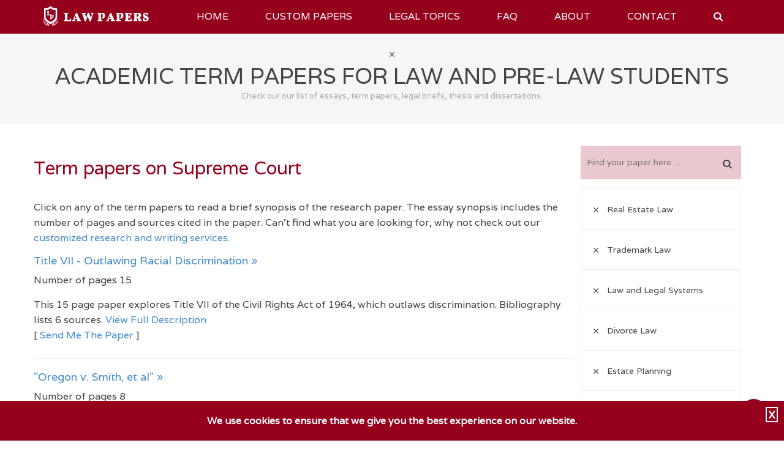

--- FILE ---
content_type: text/html; charset=utf-8
request_url: https://www.law-papers.com/law-paper-topics/supreme-court.aspx
body_size: 168644
content:



<!DOCTYPE html>
<html>
<head>

    <!-- Global site tag (gtag.js) - Google Analytics -->
    <script async src="https://www.googletagmanager.com/gtag/js?id=UA-2573056-35"></script>
    <script>
        window.dataLayer = window.dataLayer || [];
        function gtag() { dataLayer.push(arguments); }
        gtag('js', new Date());

        gtag('config', 'UA-2573056-35');
</script>

<meta http-equiv="content-language" content="en-us">
    <meta charset="utf-8">
    <meta name="viewport" content="width=device-width, initial-scale=1">

    <title>Legal Papers on Supreme Court | Research papers for law and pre-law students</title>
    <meta name="keywords" content='Legal Papers on Supreme Court, pre-law, legal theory, constitutional law, student, trial systems, comparative law, supreme court, legal breif, brief, litigation, term paper, research, college, students, essay' />
    <!-- <meta name="description" content='Case law, briefs, and Legal Papers on Supreme Court for law and pre-law students. Law Papers has been assisting students since 1999.' /> -->
    <base href='https://www.law-papers.com/' />

    <link rel="canonical" href="https://www.law-papers.com/law-paper-topics/supreme-court.aspx">

    <!--[if IE 8]>
    <link href="style_ie8.css" rel="stylesheet" type="text/css" />
    <![endif]-->
    <!-- HTML5 Shim and Respond.js IE8 support of HTML5 elements and media queries -->
    <!-- WARNING: Respond.js doesn't work if you view the page via file:// -->
    <!--[if lt IE 9]>
    <script src="js/html5shiv.js"></script>
    <script src="js/respond.min.js"></script>
    <![endif]-->
    <link href="css/bootstrap.min.css" rel="stylesheet" />
    <link href="fonts/awesome/css/font-awesome.min.css" rel="stylesheet" />
    <link href='https://fonts.googleapis.com/css?family=Varela' rel='stylesheet' type='text/css'>
    <link href="style.css" rel="stylesheet" />

    <!-- FavIcons -->
    <link rel="apple-touch-icon" sizes="57x57" href="/images/favicon/apple-icon-57x57.png">
    <link rel="apple-touch-icon" sizes="60x60" href="/images/favicon/apple-icon-60x60.png">
    <link rel="apple-touch-icon" sizes="72x72" href="/images/favicon/apple-icon-72x72.png">
    <link rel="apple-touch-icon" sizes="76x76" href="/images/favicon/apple-icon-76x76.png">
    <link rel="apple-touch-icon" sizes="114x114" href="/images/favicon/apple-icon-114x114.png">
    <link rel="apple-touch-icon" sizes="120x120" href="/images/favicon/apple-icon-120x120.png">
    <link rel="apple-touch-icon" sizes="144x144" href="/images/favicon/apple-icon-144x144.png">
    <link rel="apple-touch-icon" sizes="152x152" href="/images/favicon/apple-icon-152x152.png">
    <link rel="apple-touch-icon" sizes="180x180" href="/images/favicon/apple-icon-180x180.png">
    <link rel="icon" type="image/png" sizes="192x192" href="/images/favicon/android-icon-192x192.png">
    <link rel="icon" type="image/png" sizes="32x32" href="/images/favicon/favicon-32x32.png">
    <link rel="icon" type="image/png" sizes="96x96" href="/images/favicon/favicon-96x96.png">
    <link rel="icon" type="image/png" sizes="16x16" href="/images/favicon/favicon-16x16.png">
    <link rel="manifest" href="/images/favicon/manifest.json">
    <meta name="msapplication-TileColor" content="#ffffff">
    <meta name="msapplication-TileImage" content="/images/favicon/ms-icon-144x144.png">
    <meta name="theme-color" content="#ffffff">

    <!-- paper-titles.aspx -->
    <style>
        .newli {
            padding: 10px;
            background-color: rgb(149, 0, 29);
            margin-bottom: 10px;
            color: #fff;
        }

            .newli a {
                color: #fff !important;
                font-size: 18px !important;
            }
    </style>

</head>
<body>
    <form name="form1" method="post" action="paper-titles.aspx?pg=1" id="form1">
<div>
<input type="hidden" name="__EVENTTARGET" id="__EVENTTARGET" value="" />
<input type="hidden" name="__EVENTARGUMENT" id="__EVENTARGUMENT" value="" />
<input type="hidden" name="__VIEWSTATE" id="__VIEWSTATE" value="/[base64]/[base64]/5PVYbpC6KERdtbky4P/Wck1oR+04E2JOdI=" />
</div>

<script type="text/javascript">
//<![CDATA[
var theForm = document.forms['form1'];
if (!theForm) {
    theForm = document.form1;
}
function __doPostBack(eventTarget, eventArgument) {
    if (!theForm.onsubmit || (theForm.onsubmit() != false)) {
        theForm.__EVENTTARGET.value = eventTarget;
        theForm.__EVENTARGUMENT.value = eventArgument;
        theForm.submit();
    }
}
//]]>
</script>


<div>

	<input type="hidden" name="__VIEWSTATEGENERATOR" id="__VIEWSTATEGENERATOR" value="9452F69E" />
	<input type="hidden" name="__EVENTVALIDATION" id="__EVENTVALIDATION" value="/wEdAAyy6ryvR+lNKq3DpvL6h82Xjzh1o/Xf7W1wHQbg7bBM5Mar4/ZrR1q74VhrKEfjrWYK0SApBqlQm34b1/5r6vIMPyo+QaIpjIBa99BqOOOay04r3oqoh/fZ/IsHKbuxoG9cSx2pYIfvuMhqO8HtfyUGFOUshFS8LTjYpgOJNiCOJBlN5j9cQDQWO3AkTWsOhmo1KvsSk6LCaqBmeGES9UHWI5saV++lM2BRPJe6VmgTkJuVOHAhpqcx19mvFJzNaGcESpRgYIOS1/S2Ycwjg4wbwFefDPolOKnGDYRMh/bbCg==" />
</div>
        <div class="loading-page">
            <img src="images/image-preload.gif" alt="Images-loading">
        </div>

        <!-- Begin Header -->
        


<!-- Global site tag (gtag.js) - Google Analytics -->
<script async src="https://www.googletagmanager.com/gtag/js?id=UA-2573056-35"></script>
<script>
    window.dataLayer = window.dataLayer || [];
    function gtag() { dataLayer.push(arguments); }
    gtag('js', new Date());
    gtag('config', 'UA-2573056-35');
</script>



<header class="tz-header tz-header-1">
    <div class="container">
        <div class="tz-header-content">
            <h3 class="tz-logo pull-left">
                <a href="index.aspx">
                    <img src="images/logo-header-1.png" alt="Law Papers | Law and pre-law essays and case briefs"></a>
            </h3>
            <button data-target=".nav-collapse" class="tz-button-toggle btn-navbar pull-right" type="button">
                <i class="fa fa-bars"></i>
            </button>
            <!-- remove <a href="law-results.aspx" class="tz-search pull-right"><i class="fa fa-search"></i></a> -->
            <nav class="nav-collapse pull-right">
                <ul class="tz-menu">
                    <li>
                        <a href="index.aspx">HOME</a>
                        <ul class="sub-menu sub-menu-style-1">
                            <li></li>
                        </ul>
                    </li>
                    <li>
                        <a href="custom-law-paper.aspx">CUSTOM PAPERS</a>
                    </li>
                    <li>
                        <a href="law-paper-topics.aspx">LEGAL TOPICS</a>
                    </li>
                    <li class="tz-point-static">
                        <a href="faqs.aspx">FAQ</a>
                    </li>
                    <li>
                        <a href="about-law-papers.aspx">ABOUT</a>
                    </li>
                    <li>
                        <a href="contact-law-papers.aspx">CONTACT</a>
                    </li>

                    <li id="header_search_desktop" class="dropdown">
                        <a style="padding-top: 19px" data-toggle="dropdown" class="dropdown-toggle" href="#"><i class="fa fa-search"></i></a>
                        <ul style="padding: 10px;" class="pull-right dropdown-menu" id="nav_search">
                            <div class="form-inline">
                                <div id="header_pnlheaderSearch" onkeypress="javascript:return WebForm_FireDefaultButton(event, &#39;header_lnkDesckTopSearch&#39;)">
	
                                    <input name="header$txtHeaderDsearch" type="text" id="header_txtHeaderDsearch" class="form-control pull-left" placeholder="Search" />
                                    <a id="header_lnkDesckTopSearch" class="btn btn-default pull-right btnsub" href="javascript:__doPostBack(&#39;header$lnkDesckTopSearch&#39;,&#39;&#39;)"><i class="fa fa-search"></i></a>
                                
</div>
                            </div>
                        </ul>

                    </li>

                    <li id="header_search_mobile">
                        <div class="form-inline">
                            <div id="header_Panel1" onkeypress="javascript:return WebForm_FireDefaultButton(event, &#39;header_lnkMobileSearch&#39;)">
	
                                <input name="header$txtMobileSearch" type="text" id="header_txtMobileSearch" class="form-control pull-left" placeholder="Search" />
                                <a id="header_lnkMobileSearch" class="btn btn-default pull-right btnsub" href="javascript:__doPostBack(&#39;header$lnkMobileSearch&#39;,&#39;&#39;)"><i class="fa fa-search"></i></a>
                            
</div>
                        </div>
                    </li>
                    <!-- original code <li class="dropdown open">
                        <a style="padding-top:19px" data-toggle="dropdown" class="dropdown-toggle" href="#"><i class="fa fa-search"></i></a>
                        <ul style="padding:12px;" class="dropdown-menu" id="nav_search">
                            <div action="law-results.aspx" class="form-inline">
                                <input type="text" placeholder="Search" class="form-control pull-left">
                                <button class="btn btn-default pull-right" type="submit"><i class="fa fa-search"></i></button>
                            </div>
                        </ul>
                  </li>                    
	-->
                </ul>
            </nav>
        </div>
    </div>
    <!-- End Content Main Header -->
</header>

        <!-- End Header -->

        <!-- Start class tz-wrapper-default -->
        <section class="tz-wrapper-default">
            <div class="tz-events-title">
                <img src="images/check.png" alt="Image">
                <h1>ACADEMIC TERM PAPERS FOR LAW AND PRE-LAW STUDENTS</h1>
                <span>Check our our list of essays, term papers, legal briefs, thesis and dissertations.</span>
            </div>
            <div class="container">

                <div class="tz-events-wrapper">
                    <div class="row">
                        <div class="col-lg-9 col-md-9 col-sm-12 col-xs-12">
                            <div class="row">
                                
                                    <h2 style="color: #95001d;">Term papers on
                        Supreme Court</h2>
                                    <br />
                                    <p>Click on any of the term papers to read a brief synopsis of the research paper. The essay synopsis includes the number of pages and sources cited in the paper. Can't find what you are looking for, why not check out our <a href="custom-law-paper.aspx">customized research and writing services</a>.</p>
                                    <div class="spacer1"></div>
                                    
                                            <div class="">
                                                <!--Start search-results -->
                                                <div class="search-results">
                                                    <div class="tz-description">
                                                        <h4><a href="https://www.law-papers.com/topics-detail/Title-VII-Outlawing-Racial-Discrimination-322811127.aspx">
Title VII - Outlawing Racial Discrimination &raquo;</a> </h4>
                                                        <p>Number of pages 15</p>
                                                        <p>
                                                            This 15 page paper explores Title VII of the Civil Rights Act of 1964, which outlaws discrimination. Bibliography lists 6 sources.

                                                            <a href='https://www.law-papers.com/topics-detail/Title-VII-Outlawing-Racial-Discrimination-322811127.aspx ' class="button_medium" title="View Full Description">View Full Description</a><br />
                                                            [ <a href='https://www.law-papers.com/topics/Title-VII-Outlawing-Racial-Discrimination-322811127.aspx' title="Send Me The Paper">Send Me The Paper</a> ]
                                                        </p>
                                                    </div>
                                                    <hr>
                                                </div>
                                                <!--End search-results -->
                                            </div>
                                        
                                            <div class="">
                                                <!--Start search-results -->
                                                <div class="search-results">
                                                    <div class="tz-description">
                                                        <h4><a href="https://www.law-papers.com/topics-detail/-Oregon-v-Smith-et-al-311334889.aspx">"Oregon v. Smith, et al" &raquo;</a> </h4>
                                                        <p>Number of pages 8</p>
                                                        <p>
                                                            This 8 page paper summarizes the case Employment Division v Smith 494 US 872 (1990) and argues that the Supreme Court's ruling was in error. Bibliography lists four sources.
 

                                                            <a href='https://www.law-papers.com/topics-detail/-Oregon-v-Smith-et-al-311334889.aspx ' class="button_medium" title="View Full Description">View Full Description</a><br />
                                                            [ <a href='https://www.law-papers.com/topics/Oregon-v--Smith-et-al-311334889.aspx' title="Send Me The Paper">Send Me The Paper</a> ]
                                                        </p>
                                                    </div>
                                                    <hr>
                                                </div>
                                                <!--End search-results -->
                                            </div>
                                        
                                            <div class="">
                                                <!--Start search-results -->
                                                <div class="search-results">
                                                    <div class="tz-description">
                                                        <h4><a href="https://www.law-papers.com/topics-detail/-Unconstitutional-Alcohol-Sales-Prohibitions-by-US-Cities-273546439.aspx">"Unconstitutional" Alcohol Sales Prohibitions by US Cities &raquo;</a> </h4>
                                                        <p>Number of pages 10</p>
                                                        <p>
                                                            A 10 page paper discussing the trend toward sharply restricting alcohol sales in cities for the purpose of restricting availability in narrow locations.  Restricting alcohol sales by zoning and imposing time controls is not unconstitutional in action, but it certainly does oppose the intent of the Constitution and specifically the 21st amendment that repealed ...
                                                            <a href='https://www.law-papers.com/topics-detail/-Unconstitutional-Alcohol-Sales-Prohibitions-by-US-Cities-273546439.aspx ' class="button_medium" title="View Full Description">View Full Description</a><br />
                                                            [ <a href='https://www.law-papers.com/topics/Unconstitutional-Alcohol-Sales-Prohibitions-by-US-Cities-273546439.aspx' title="Send Me The Paper">Send Me The Paper</a> ]
                                                        </p>
                                                    </div>
                                                    <hr>
                                                </div>
                                                <!--End search-results -->
                                            </div>
                                        
                                            <div class="">
                                                <!--Start search-results -->
                                                <div class="search-results">
                                                    <div class="tz-description">
                                                        <h4><a href="https://www.law-papers.com/topics-detail/-The-First-Amendment-8448.aspx">(The) First Amendment &raquo;</a> </h4>
                                                        <p>Number of pages 9</p>
                                                        <p>
                                                            9 pages which analytically examine whether or not the 1st amendment has 'lived up' to the expectation of its drafters.  Bibliography contains 18 legal references.
                                                            <a href='https://www.law-papers.com/topics-detail/-The-First-Amendment-8448.aspx ' class="button_medium" title="View Full Description">View Full Description</a><br />
                                                            [ <a href='https://www.law-papers.com/topics/-The-First-Amendment-8448.aspx' title="Send Me The Paper">Send Me The Paper</a> ]
                                                        </p>
                                                    </div>
                                                    <hr>
                                                </div>
                                                <!--End search-results -->
                                            </div>
                                        
                                            <div class="">
                                                <!--Start search-results -->
                                                <div class="search-results">
                                                    <div class="tz-description">
                                                        <h4><a href="https://www.law-papers.com/topics-detail/Insult-to-Injury-Libel-Slander-and-Invasion-of-Privacy-by-William-K-Jones-227070515.aspx">“Insult to Injury: Libel, Slander, and Invasion of Privacy” by William K. Jones &raquo;</a> </h4>
                                                        <p>Number of pages 3</p>
                                                        <p>
                                                            A
3 page paper which summarizes and briefly analyzes “Insult to Injury: Libel, Slander, and
Invasion of Privacy” by William K. Jones. No additional sources cited. 
                                                            <a href='https://www.law-papers.com/topics-detail/Insult-to-Injury-Libel-Slander-and-Invasion-of-Privacy-by-William-K-Jones-227070515.aspx ' class="button_medium" title="View Full Description">View Full Description</a><br />
                                                            [ <a href='https://www.law-papers.com/topics/Insult-to-Injury-Libel-Slander-and-Invasion-of-Privacy-by-William-K--Jones-227070515.aspx' title="Send Me The Paper">Send Me The Paper</a> ]
                                                        </p>
                                                    </div>
                                                    <hr>
                                                </div>
                                                <!--End search-results -->
                                            </div>
                                        
                                            <div class="">
                                                <!--Start search-results -->
                                                <div class="search-results">
                                                    <div class="tz-description">
                                                        <h4><a href="https://www.law-papers.com/topics-detail/Life-and-Liberty-in-Two-Supreme-Court-Cases-195929960.aspx">“Life and Liberty” in Two Supreme Court Cases &raquo;</a> </h4>
                                                        <p>Number of pages 7</p>
                                                        <p>
                                                            A 7 page paper comparing the concept of “life and liberty” in the context of two Supreme Court cases.  The Fourteenth Amendment of the Constitution of the United States declares that neither states nor the federal government shall “deprive any person of life, liberty, or property without due process of law.”  The primary ...
                                                            <a href='https://www.law-papers.com/topics-detail/Life-and-Liberty-in-Two-Supreme-Court-Cases-195929960.aspx ' class="button_medium" title="View Full Description">View Full Description</a><br />
                                                            [ <a href='https://www.law-papers.com/topics/Life-and-Liberty-in-Two-Supreme-Court-Cases-195929960.aspx' title="Send Me The Paper">Send Me The Paper</a> ]
                                                        </p>
                                                    </div>
                                                    <hr>
                                                </div>
                                                <!--End search-results -->
                                            </div>
                                        
                                            <div class="">
                                                <!--Start search-results -->
                                                <div class="search-results">
                                                    <div class="tz-description">
                                                        <h4><a href="https://www.law-papers.com/topics-detail/16th-17th-18th-Amendments-290486089.aspx">16th, 17th & 18th Amendments &raquo;</a> </h4>
                                                        <p>Number of pages 4</p>
                                                        <p>
                                                            A 4 page research paper that looks briefly at the history associated with these amendments to the US Constitution. Bibliography lists 9 sources. 
                                                            <a href='https://www.law-papers.com/topics-detail/16th-17th-18th-Amendments-290486089.aspx ' class="button_medium" title="View Full Description">View Full Description</a><br />
                                                            [ <a href='https://www.law-papers.com/topics/16th-17th-18th-Amendments-290486089.aspx' title="Send Me The Paper">Send Me The Paper</a> ]
                                                        </p>
                                                    </div>
                                                    <hr>
                                                </div>
                                                <!--End search-results -->
                                            </div>
                                        
                                            <div class="">
                                                <!--Start search-results -->
                                                <div class="search-results">
                                                    <div class="tz-description">
                                                        <h4><a href="https://www.law-papers.com/topics-detail/A-Generation-of-Roe-v-Wade-165325376.aspx">A Generation of Roe v. Wade &raquo;</a> </h4>
                                                        <p>Number of pages 6</p>
                                                        <p>
                                                            A 6 page paper discussing the history of and legal arguments used in the landmark Supreme Court case.  Whether abortion is right or not and constitutes a moral decision is still a matter of debate, but it is no longer a matter of law.  That debate was settled by Roe v. Wade more ...
                                                            <a href='https://www.law-papers.com/topics-detail/A-Generation-of-Roe-v-Wade-165325376.aspx ' class="button_medium" title="View Full Description">View Full Description</a><br />
                                                            [ <a href='https://www.law-papers.com/topics/A-Generation-of-Roe-v--Wade-165325376.aspx' title="Send Me The Paper">Send Me The Paper</a> ]
                                                        </p>
                                                    </div>
                                                    <hr>
                                                </div>
                                                <!--End search-results -->
                                            </div>
                                        
                                            <div class="">
                                                <!--Start search-results -->
                                                <div class="search-results">
                                                    <div class="tz-description">
                                                        <h4><a href="https://www.law-papers.com/topics-detail/A-Look-at-the-Exclusionary-Rule-351701865.aspx">A Look at the Exclusionary Rule

 &raquo;</a> </h4>
                                                        <p>Number of pages 5</p>
                                                        <p>
                                                            This 5 page paper includes a discussion about two articles, one in favor and one against, this rule in law. The paper argues in favor of the exclusionary rule. Bibliography lists 3 sources.
                                                            <a href='https://www.law-papers.com/topics-detail/A-Look-at-the-Exclusionary-Rule-351701865.aspx ' class="button_medium" title="View Full Description">View Full Description</a><br />
                                                            [ <a href='https://www.law-papers.com/topics/A-Look-at-the-Exclusionary-Rule-351701865.aspx' title="Send Me The Paper">Send Me The Paper</a> ]
                                                        </p>
                                                    </div>
                                                    <hr>
                                                </div>
                                                <!--End search-results -->
                                            </div>
                                        
                                            <div class="">
                                                <!--Start search-results -->
                                                <div class="search-results">
                                                    <div class="tz-description">
                                                        <h4><a href="https://www.law-papers.com/topics-detail/A-Look-at-the-Fourth-Amendment-242186041.aspx">A Look at the Fourth Amendment &raquo;</a> </h4>
                                                        <p>Number of pages 6</p>
                                                        <p>
                                                            This  6  page paper examines several cases that consider the fourth amendment. One case looks at the fact that the hands of the police are tied in patting down suspects while another is too lenient in allowing officers to enter property. The discrepancies in how the Supreme Court looks at fourth amendment cases ...
                                                            <a href='https://www.law-papers.com/topics-detail/A-Look-at-the-Fourth-Amendment-242186041.aspx ' class="button_medium" title="View Full Description">View Full Description</a><br />
                                                            [ <a href='https://www.law-papers.com/topics/A-Look-at-the-Fourth-Amendment-242186041.aspx' title="Send Me The Paper">Send Me The Paper</a> ]
                                                        </p>
                                                    </div>
                                                    <hr>
                                                </div>
                                                <!--End search-results -->
                                            </div>
                                        
                                            <div class="">
                                                <!--Start search-results -->
                                                <div class="search-results">
                                                    <div class="tz-description">
                                                        <h4><a href="https://www.law-papers.com/topics-detail/A-Short-History-of-Affirmative-Action-in-Higher-Education-156207982.aspx">A Short History of Affirmative Action in Higher Education &raquo;</a> </h4>
                                                        <p>Number of pages 11</p>
                                                        <p>
                                                            This  11 page paper provides an overview of affirmative action in higher education with a focus on landmark cases. Hopwood, Bakke and more recent Michigan cases are discussed. The paper takes the position that affirmative action is necessary.  Bibliography lists 10 sources.  
                                                            <a href='https://www.law-papers.com/topics-detail/A-Short-History-of-Affirmative-Action-in-Higher-Education-156207982.aspx ' class="button_medium" title="View Full Description">View Full Description</a><br />
                                                            [ <a href='https://www.law-papers.com/topics/A-Short-History-of-Affirmative-Action-in-Higher-Education-156207982.aspx' title="Send Me The Paper">Send Me The Paper</a> ]
                                                        </p>
                                                    </div>
                                                    <hr>
                                                </div>
                                                <!--End search-results -->
                                            </div>
                                        
                                            <div class="">
                                                <!--Start search-results -->
                                                <div class="search-results">
                                                    <div class="tz-description">
                                                        <h4><a href="https://www.law-papers.com/topics-detail/A-Supreme-Court-Opinion-Thomas-Joe-Miller-El-v-Janie-Cockrell-262954010.aspx">A Supreme Court Opinion:  Thomas Joe Miller-El v. Janie Cockrell &raquo;</a> </h4>
                                                        <p>Number of pages 15</p>
                                                        <p>
                                                            This 15 page paper provides an overview of the supreme court opinion in the case of Thomas Joe Miller-El v. Janie Cockrell.  Bibliography lists 10 sources.
                                                            <a href='https://www.law-papers.com/topics-detail/A-Supreme-Court-Opinion-Thomas-Joe-Miller-El-v-Janie-Cockrell-262954010.aspx ' class="button_medium" title="View Full Description">View Full Description</a><br />
                                                            [ <a href='https://www.law-papers.com/topics/A-Supreme-Court-Opinion-Thomas-Joe-Miller-El-v--Janie-Cockrell-262954010.aspx' title="Send Me The Paper">Send Me The Paper</a> ]
                                                        </p>
                                                    </div>
                                                    <hr>
                                                </div>
                                                <!--End search-results -->
                                            </div>
                                        
                                            <div class="">
                                                <!--Start search-results -->
                                                <div class="search-results">
                                                    <div class="tz-description">
                                                        <h4><a href="https://www.law-papers.com/topics-detail/Abortion-and-the-Supreme-Court-260819084.aspx">Abortion and the Supreme Court &raquo;</a> </h4>
                                                        <p>Number of pages 5</p>
                                                        <p>
                                                            A 5 page paper which examines abortion and the Supreme Court, discussing its legality and whether or not it should be legal through an examination of court cases. Bibliography lists 4 sources. 
                                                            <a href='https://www.law-papers.com/topics-detail/Abortion-and-the-Supreme-Court-260819084.aspx ' class="button_medium" title="View Full Description">View Full Description</a><br />
                                                            [ <a href='https://www.law-papers.com/topics/Abortion-and-the-Supreme-Court-260819084.aspx' title="Send Me The Paper">Send Me The Paper</a> ]
                                                        </p>
                                                    </div>
                                                    <hr>
                                                </div>
                                                <!--End search-results -->
                                            </div>
                                        
                                            <div class="">
                                                <!--Start search-results -->
                                                <div class="search-results">
                                                    <div class="tz-description">
                                                        <h4><a href="https://www.law-papers.com/topics-detail/Abortion-Legislation-1992-1996-8516.aspx">Abortion Legislation (1992-1996) &raquo;</a> </h4>
                                                        <p>Number of pages 4</p>
                                                        <p>
                                                            4 pages in length. A case study in abortion legislation from 1992 - 1996 (beginning just after the Supreme Court's Casey ruling). The writer reviews acts of legislation that have occurred all over the United Since ever since. Bibliography lists 4 sources.
                                                            <a href='https://www.law-papers.com/topics-detail/Abortion-Legislation-1992-1996-8516.aspx ' class="button_medium" title="View Full Description">View Full Description</a><br />
                                                            [ <a href='https://www.law-papers.com/topics/Abortion-Legislation-1992-1996--8516.aspx' title="Send Me The Paper">Send Me The Paper</a> ]
                                                        </p>
                                                    </div>
                                                    <hr>
                                                </div>
                                                <!--End search-results -->
                                            </div>
                                        
                                            <div class="">
                                                <!--Start search-results -->
                                                <div class="search-results">
                                                    <div class="tz-description">
                                                        <h4><a href="https://www.law-papers.com/topics-detail/Abortion-Amicus-Curiae-and-the-Supreme-Court-293159534.aspx">Abortion, Amicus Curiae and the Supreme Court &raquo;</a> </h4>
                                                        <p>Number of pages 5</p>
                                                        <p>
                                                            This 5 page paper provides an overview of three different organizations that participated in briefs of amicus curiae in abortion cases.  Bibliography lists 6 sources.
                                                            <a href='https://www.law-papers.com/topics-detail/Abortion-Amicus-Curiae-and-the-Supreme-Court-293159534.aspx ' class="button_medium" title="View Full Description">View Full Description</a><br />
                                                            [ <a href='https://www.law-papers.com/topics/Abortion-Amicus-Curiae-and-the-Supreme-Court-293159534.aspx' title="Send Me The Paper">Send Me The Paper</a> ]
                                                        </p>
                                                    </div>
                                                    <hr>
                                                </div>
                                                <!--End search-results -->
                                            </div>
                                        
                                            <div class="">
                                                <!--Start search-results -->
                                                <div class="search-results">
                                                    <div class="tz-description">
                                                        <h4><a href="https://www.law-papers.com/topics-detail/Abortion-A-Womans-Right-293942993.aspx">Abortion: A Woman’s Right &raquo;</a> </h4>
                                                        <p>Number of pages 3</p>
                                                        <p>
                                                            A 3 page paper which examines a woman’s right to choose to have an abortion. Bibliography lists 4 sources. 
                                                            <a href='https://www.law-papers.com/topics-detail/Abortion-A-Womans-Right-293942993.aspx ' class="button_medium" title="View Full Description">View Full Description</a><br />
                                                            [ <a href='https://www.law-papers.com/topics/Abortion-A-Womans-Right-293942993.aspx' title="Send Me The Paper">Send Me The Paper</a> ]
                                                        </p>
                                                    </div>
                                                    <hr>
                                                </div>
                                                <!--End search-results -->
                                            </div>
                                        
                                            <div class="">
                                                <!--Start search-results -->
                                                <div class="search-results">
                                                    <div class="tz-description">
                                                        <h4><a href="https://www.law-papers.com/topics-detail/Abortion-National-and-State-296586191.aspx">Abortion: National and State &raquo;</a> </h4>
                                                        <p>Number of pages 4</p>
                                                        <p>
                                                            A 4 page paper which examines the federal and state policies concerning abortion. Bibliography lists 3 sources.  

                                                            <a href='https://www.law-papers.com/topics-detail/Abortion-National-and-State-296586191.aspx ' class="button_medium" title="View Full Description">View Full Description</a><br />
                                                            [ <a href='https://www.law-papers.com/topics/Abortion-National-and-State-296586191.aspx' title="Send Me The Paper">Send Me The Paper</a> ]
                                                        </p>
                                                    </div>
                                                    <hr>
                                                </div>
                                                <!--End search-results -->
                                            </div>
                                        
                                            <div class="">
                                                <!--Start search-results -->
                                                <div class="search-results">
                                                    <div class="tz-description">
                                                        <h4><a href="https://www.law-papers.com/topics-detail/Admissibility-of-Eyewitness-ID-Evidence-298423937.aspx">Admissibility of Eyewitness ID Evidence &raquo;</a> </h4>
                                                        <p>Number of pages 10</p>
                                                        <p>
                                                            A 10 page research paper that discusses the reliability of eyewitness testimony. The writer offers a literature review of eyewitness and memory research that indicates that eyewitness testimony is not as reliable as it has been traditionally viewed in US jurisprudence. Bibliography lists 8 sources. 
                                                            <a href='https://www.law-papers.com/topics-detail/Admissibility-of-Eyewitness-ID-Evidence-298423937.aspx ' class="button_medium" title="View Full Description">View Full Description</a><br />
                                                            [ <a href='https://www.law-papers.com/topics/Admissibility-of-Eyewitness-ID-Evidence-298423937.aspx' title="Send Me The Paper">Send Me The Paper</a> ]
                                                        </p>
                                                    </div>
                                                    <hr>
                                                </div>
                                                <!--End search-results -->
                                            </div>
                                        
                                            <div class="">
                                                <!--Start search-results -->
                                                <div class="search-results">
                                                    <div class="tz-description">
                                                        <h4><a href="https://www.law-papers.com/topics-detail/Advanced-Practice-Nursing-in-the-U-S-Air-Force-225783609.aspx">Advanced Practice Nursing in the U.S. Air Force &raquo;</a> </h4>
                                                        <p>Number of pages 18</p>
                                                        <p>
                                                            An 18 page paper discussing federal and state laws regarding advanced nursing practice.  At present, licensing is a state function, and requirements as well as privileges can widely vary between states.  As a national organization, the USAF and other military services may literally be caught in the middle between states’ and federal regulation. ...
                                                            <a href='https://www.law-papers.com/topics-detail/Advanced-Practice-Nursing-in-the-U-S-Air-Force-225783609.aspx ' class="button_medium" title="View Full Description">View Full Description</a><br />
                                                            [ <a href='https://www.law-papers.com/topics/Advanced-Practice-Nursing-in-the-U-S--Air-Force-225783609.aspx' title="Send Me The Paper">Send Me The Paper</a> ]
                                                        </p>
                                                    </div>
                                                    <hr>
                                                </div>
                                                <!--End search-results -->
                                            </div>
                                        
                                            <div class="">
                                                <!--Start search-results -->
                                                <div class="search-results">
                                                    <div class="tz-description">
                                                        <h4><a href="https://www.law-papers.com/topics-detail/Affirmative-Action-and-Nebraskas-Initiative-424-374313135.aspx">Affirmative Action and Nebraska’s Initiative 424 &raquo;</a> </h4>
                                                        <p>Number of pages 3</p>
                                                        <p>
                                                            A 3 page consideration of this latest test of the limits of federal law.  Bibliography lists 3 sources.


                                                            <a href='https://www.law-papers.com/topics-detail/Affirmative-Action-and-Nebraskas-Initiative-424-374313135.aspx ' class="button_medium" title="View Full Description">View Full Description</a><br />
                                                            [ <a href='https://www.law-papers.com/topics/Affirmative-Action-and-Nebraskas-Initiative-424-374313135.aspx' title="Send Me The Paper">Send Me The Paper</a> ]
                                                        </p>
                                                    </div>
                                                    <hr>
                                                </div>
                                                <!--End search-results -->
                                            </div>
                                        
                                            <div class="">
                                                <!--Start search-results -->
                                                <div class="search-results">
                                                    <div class="tz-description">
                                                        <h4><a href="https://www.law-papers.com/topics-detail/Against-the-Juvenile-Death-Penalty-898603750.aspx">Against the Juvenile Death Penalty &raquo;</a> </h4>
                                                        <p>Number of pages 6</p>
                                                        <p>
                                                            A 6 page paper which argues against the death penalty for juvenile offenders. Bibliography lists 4 sources. 


                                                            <a href='https://www.law-papers.com/topics-detail/Against-the-Juvenile-Death-Penalty-898603750.aspx ' class="button_medium" title="View Full Description">View Full Description</a><br />
                                                            [ <a href='https://www.law-papers.com/topics/Against-the-Juvenile-Death-Penalty-898603750.aspx' title="Send Me The Paper">Send Me The Paper</a> ]
                                                        </p>
                                                    </div>
                                                    <hr>
                                                </div>
                                                <!--End search-results -->
                                            </div>
                                        
                                            <div class="">
                                                <!--Start search-results -->
                                                <div class="search-results">
                                                    <div class="tz-description">
                                                        <h4><a href="https://www.law-papers.com/topics-detail/Age-Discrimination-EEOC-v-Sidley-Austin-310250953.aspx">Age Discrimination: EEOC v Sidley & Austin &raquo;</a> </h4>
                                                        <p>Number of pages 13</p>
                                                        <p>
                                                            A 13 page paper which examines the condition of age discrimination in places of employment and discusses the case of the Equal Employment Opportunity Commission v Sidley & Austin. Bibliography lists 13 sources. 
                                                            <a href='https://www.law-papers.com/topics-detail/Age-Discrimination-EEOC-v-Sidley-Austin-310250953.aspx ' class="button_medium" title="View Full Description">View Full Description</a><br />
                                                            [ <a href='https://www.law-papers.com/topics/Age-Discrimination-EEOC-v-Sidley-Austin-310250953.aspx' title="Send Me The Paper">Send Me The Paper</a> ]
                                                        </p>
                                                    </div>
                                                    <hr>
                                                </div>
                                                <!--End search-results -->
                                            </div>
                                        
                                            <div class="">
                                                <!--Start search-results -->
                                                <div class="search-results">
                                                    <div class="tz-description">
                                                        <h4><a href="https://www.law-papers.com/topics-detail/Agency-and-Employee-Accountability-in-Cases-of-Negligence-The-Legal-Issues-of-Employee-Credibility-and-Training-154878815.aspx">Agency and Employee Accountability in Cases of Negligence:  The Legal Issues of Employee Credibility and Training &raquo;</a> </h4>
                                                        <p>Number of pages 8</p>
                                                        <p>
                                                            An 8 page assertion that our educational arena has been subject to many challenges and disappointments.  At the center of many of these is the issues of employee credibility and training.  That the educational system has a problem is not an issue of contention.  What is questionable in the current day legal ...
                                                            <a href='https://www.law-papers.com/topics-detail/Agency-and-Employee-Accountability-in-Cases-of-Negligence-The-Legal-Issues-of-Employee-Credibility-and-Training-154878815.aspx ' class="button_medium" title="View Full Description">View Full Description</a><br />
                                                            [ <a href='https://www.law-papers.com/topics/Agency-and-Employee-Accountability-in-Cases-of-Negligence-The-Legal-Issues-of-Employee-Credibility-and-Training-154878815.aspx' title="Send Me The Paper">Send Me The Paper</a> ]
                                                        </p>
                                                    </div>
                                                    <hr>
                                                </div>
                                                <!--End search-results -->
                                            </div>
                                        
                                            <div class="">
                                                <!--Start search-results -->
                                                <div class="search-results">
                                                    <div class="tz-description">
                                                        <h4><a href="https://www.law-papers.com/topics-detail/Airport-Security-and-the-Fourth-Amendment-205552851.aspx">Airport Security and the Fourth Amendment &raquo;</a> </h4>
                                                        <p>Number of pages 11</p>
                                                        <p>
                                                            This  11  page paper looks at airport security, particularly as it exists after 9/11. Recent changes are noted. The paper argues that security measures taken are constitutional even though they may be intrusive.  Bibliography lists 7 sources. 
                                                            <a href='https://www.law-papers.com/topics-detail/Airport-Security-and-the-Fourth-Amendment-205552851.aspx ' class="button_medium" title="View Full Description">View Full Description</a><br />
                                                            [ <a href='https://www.law-papers.com/topics/Airport-Security-and-the-Fourth-Amendment-205552851.aspx' title="Send Me The Paper">Send Me The Paper</a> ]
                                                        </p>
                                                    </div>
                                                    <hr>
                                                </div>
                                                <!--End search-results -->
                                            </div>
                                        
                                            <div class="">
                                                <!--Start search-results -->
                                                <div class="search-results">
                                                    <div class="tz-description">
                                                        <h4><a href="https://www.law-papers.com/topics-detail/Alice-Walkers-The-Color-Purple-Banned-288741053.aspx">Alice Walker’s “The Color Purple”: Banned &raquo;</a> </h4>
                                                        <p>Number of pages 3</p>
                                                        <p>
                                                            A 3 page paper which examines the fact that Alice Walker’s novel “The Color Purple” was banned. Bibliography lists 5 sources. 
                                                            <a href='https://www.law-papers.com/topics-detail/Alice-Walkers-The-Color-Purple-Banned-288741053.aspx ' class="button_medium" title="View Full Description">View Full Description</a><br />
                                                            [ <a href='https://www.law-papers.com/topics/Alice-Walkers-The-Color-Purple-Banned-288741053.aspx' title="Send Me The Paper">Send Me The Paper</a> ]
                                                        </p>
                                                    </div>
                                                    <hr>
                                                </div>
                                                <!--End search-results -->
                                            </div>
                                        
                                            <div class="">
                                                <!--Start search-results -->
                                                <div class="search-results">
                                                    <div class="tz-description">
                                                        <h4><a href="https://www.law-papers.com/topics-detail/Altering-Policy-Through-Court-Appointments-197045813.aspx">Altering Policy Through Court Appointments &raquo;</a> </h4>
                                                        <p>Number of pages 5</p>
                                                        <p>
                                                            A 5 page paper arguing that Court appointments provide an effective means of changing policy.  Each of the justices of the Court obviously knows the letter of the law being used to assess the merits of the cases they hear.  Final outcome often depends on the results of previous appointments made to the ...
                                                            <a href='https://www.law-papers.com/topics-detail/Altering-Policy-Through-Court-Appointments-197045813.aspx ' class="button_medium" title="View Full Description">View Full Description</a><br />
                                                            [ <a href='https://www.law-papers.com/topics/Altering-Policy-Through-Court-Appointments-197045813.aspx' title="Send Me The Paper">Send Me The Paper</a> ]
                                                        </p>
                                                    </div>
                                                    <hr>
                                                </div>
                                                <!--End search-results -->
                                            </div>
                                        
                                            <div class="">
                                                <!--Start search-results -->
                                                <div class="search-results">
                                                    <div class="tz-description">
                                                        <h4><a href="https://www.law-papers.com/topics-detail/Amendments-Crime-And-The-Exclusionary-Rule-23784.aspx">Amendments, Crime And The Exclusionary Rule &raquo;</a> </h4>
                                                        <p>Number of pages 5</p>
                                                        <p>
                                                            5 pages in length.  The writer discusses the Fourth, Fifth and Sixth Amendments as they relate to crime, as well as addresses the dispensable exclusionary rule.  Bibliography lists 10 sources.
                                                            <a href='https://www.law-papers.com/topics-detail/Amendments-Crime-And-The-Exclusionary-Rule-23784.aspx ' class="button_medium" title="View Full Description">View Full Description</a><br />
                                                            [ <a href='https://www.law-papers.com/topics/Amendments-Crime-And-The-Exclusionary-Rule-23784.aspx' title="Send Me The Paper">Send Me The Paper</a> ]
                                                        </p>
                                                    </div>
                                                    <hr>
                                                </div>
                                                <!--End search-results -->
                                            </div>
                                        
                                            <div class="">
                                                <!--Start search-results -->
                                                <div class="search-results">
                                                    <div class="tz-description">
                                                        <h4><a href="https://www.law-papers.com/topics-detail/Americas-Founding-Fathers-the-First-Amendment-of-the-Constitution-and-the-Separation-of-Church-and-State-378161459.aspx">America’s Founding Fathers, the First Amendment of the Constitution, and the ‘Separation of Church and State’ &raquo;</a> </h4>
                                                        <p>Number of pages 3</p>
                                                        <p>
                                                            In three pages this paper examines the first amendment of the U.S. Constitution in terms of its reference to religion, considers the marginalization of religion from public and civic spheres, assesses whether or not the notion of a separation of church and state is at odds with the vision of America’s founding fathers, and discusses ...
                                                            <a href='https://www.law-papers.com/topics-detail/Americas-Founding-Fathers-the-First-Amendment-of-the-Constitution-and-the-Separation-of-Church-and-State-378161459.aspx ' class="button_medium" title="View Full Description">View Full Description</a><br />
                                                            [ <a href='https://www.law-papers.com/topics/Americas-Founding-Fathers-the-First-Amendment-of-the-Constitution-and-the-Separation-of-Church-and-State-378161459.aspx' title="Send Me The Paper">Send Me The Paper</a> ]
                                                        </p>
                                                    </div>
                                                    <hr>
                                                </div>
                                                <!--End search-results -->
                                            </div>
                                        
                                            <div class="">
                                                <!--Start search-results -->
                                                <div class="search-results">
                                                    <div class="tz-description">
                                                        <h4><a href="https://www.law-papers.com/topics-detail/An-Appeal-to-the-Utah-Court-of-Appeals-Antibigamy-Laws-259817778.aspx">An Appeal to the Utah Court of Appeals: Antibigamy Laws &raquo;</a> </h4>
                                                        <p>Number of pages 10</p>
                                                        <p>
                                                            A 10 page appellate brief.  Loosely formatted in accordance with Utah's requirements for
appellate briefs, this paper argues the Constitutionality of Utah's antibigamy laws from the perspective of the First and the Fourteenth
Amendments.  Bibliography lists 6 sources.


                                                            <a href='https://www.law-papers.com/topics-detail/An-Appeal-to-the-Utah-Court-of-Appeals-Antibigamy-Laws-259817778.aspx ' class="button_medium" title="View Full Description">View Full Description</a><br />
                                                            [ <a href='https://www.law-papers.com/topics/An-Appeal-to-the-Utah-Court-of-Appeals-Antibigamy-Laws-259817778.aspx' title="Send Me The Paper">Send Me The Paper</a> ]
                                                        </p>
                                                    </div>
                                                    <hr>
                                                </div>
                                                <!--End search-results -->
                                            </div>
                                        
                                            <div class="">
                                                <!--Start search-results -->
                                                <div class="search-results">
                                                    <div class="tz-description">
                                                        <h4><a href="https://www.law-papers.com/topics-detail/An-Appellate-Brief-898607522.aspx">An Appellate Brief &raquo;</a> </h4>
                                                        <p>Number of pages 18</p>
                                                        <p>
                                                            This 18 page paper provides an overview of an appellate brief for a case about bigamy and the constitutional rights of those who participate in multiple marriages.  This paper outlines the central elements of the case and the arguments that should be presented.  
                                                            <a href='https://www.law-papers.com/topics-detail/An-Appellate-Brief-898607522.aspx ' class="button_medium" title="View Full Description">View Full Description</a><br />
                                                            [ <a href='https://www.law-papers.com/topics/An-Appellate-Brief-898607522.aspx' title="Send Me The Paper">Send Me The Paper</a> ]
                                                        </p>
                                                    </div>
                                                    <hr>
                                                </div>
                                                <!--End search-results -->
                                            </div>
                                        
                                            <div class="">
                                                <!--Start search-results -->
                                                <div class="search-results">
                                                    <div class="tz-description">
                                                        <h4><a href="https://www.law-papers.com/topics-detail/An-Evaluation-of-EEOC-v-Steamship-Clerks-Union-248744249.aspx">An Evaluation of EEOC v. Steamship Clerks Union &raquo;</a> </h4>
                                                        <p>Number of pages 5</p>
                                                        <p>
                                                            This  5  page tutorial takes a look at this case. Information about the case is relayed and alternatives for the union are recommended. This Supreme Court case involves disparate impact. Bibliography lists 5 sources. 

                                                            <a href='https://www.law-papers.com/topics-detail/An-Evaluation-of-EEOC-v-Steamship-Clerks-Union-248744249.aspx ' class="button_medium" title="View Full Description">View Full Description</a><br />
                                                            [ <a href='https://www.law-papers.com/topics/An-Evaluation-of-EEOC-v--Steamship-Clerks-Union-248744249.aspx' title="Send Me The Paper">Send Me The Paper</a> ]
                                                        </p>
                                                    </div>
                                                    <hr>
                                                </div>
                                                <!--End search-results -->
                                            </div>
                                        
                                            <div class="">
                                                <!--Start search-results -->
                                                <div class="search-results">
                                                    <div class="tz-description">
                                                        <h4><a href="https://www.law-papers.com/topics-detail/An-Examination-of-the-Proposed-Victims-Rights-Amendment-to-the-U-S-Constitution-297034332.aspx">An Examination of the Proposed Victims’ Rights Amendment to the U.S. Constitution &raquo;</a> </h4>
                                                        <p>Number of pages 3</p>
                                                        <p>
                                                            A 3 page paper which compares and contrasts the merits of this proposed constitutional amendment.  Bibliography lists 3 sources.
                                                            <a href='https://www.law-papers.com/topics-detail/An-Examination-of-the-Proposed-Victims-Rights-Amendment-to-the-U-S-Constitution-297034332.aspx ' class="button_medium" title="View Full Description">View Full Description</a><br />
                                                            [ <a href='https://www.law-papers.com/topics/An-Examination-of-the-Proposed-Victims-Rights-Amendment-to-the-U-S--Constitution-297034332.aspx' title="Send Me The Paper">Send Me The Paper</a> ]
                                                        </p>
                                                    </div>
                                                    <hr>
                                                </div>
                                                <!--End search-results -->
                                            </div>
                                        
                                            <div class="">
                                                <!--Start search-results -->
                                                <div class="search-results">
                                                    <div class="tz-description">
                                                        <h4><a href="https://www.law-papers.com/topics-detail/An-Overview-of-Constitutional-Law-898608806.aspx">An Overview of Constitutional Law &raquo;</a> </h4>
                                                        <p>Number of pages 13</p>
                                                        <p>
                                                            This is a 13 page paper that provides an overview of Constitutional law. All three branches of government are covered. Bibliography lists 15 sources.
                                                            <a href='https://www.law-papers.com/topics-detail/An-Overview-of-Constitutional-Law-898608806.aspx ' class="button_medium" title="View Full Description">View Full Description</a><br />
                                                            [ <a href='https://www.law-papers.com/topics/An-Overview-of-Constitutional-Law-898608806.aspx' title="Send Me The Paper">Send Me The Paper</a> ]
                                                        </p>
                                                    </div>
                                                    <hr>
                                                </div>
                                                <!--End search-results -->
                                            </div>
                                        
                                            <div class="">
                                                <!--Start search-results -->
                                                <div class="search-results">
                                                    <div class="tz-description">
                                                        <h4><a href="https://www.law-papers.com/topics-detail/AN-OVERVIEW-OF-COURTS-PHOENIX-ARIZONA-347928283.aspx">AN OVERVIEW OF COURTS: PHOENIX, ARIZONA &raquo;</a> </h4>
                                                        <p>Number of pages 4</p>
                                                        <p>
                                                            This 4-page paper describes the court systems (state and federal) for someone living in Phoenix, AZ. Bibliography lists 5 sources.
                                                            <a href='https://www.law-papers.com/topics-detail/AN-OVERVIEW-OF-COURTS-PHOENIX-ARIZONA-347928283.aspx ' class="button_medium" title="View Full Description">View Full Description</a><br />
                                                            [ <a href='https://www.law-papers.com/topics/AN-OVERVIEW-OF-COURTS-PHOENIX-ARIZONA-347928283.aspx' title="Send Me The Paper">Send Me The Paper</a> ]
                                                        </p>
                                                    </div>
                                                    <hr>
                                                </div>
                                                <!--End search-results -->
                                            </div>
                                        
                                            <div class="">
                                                <!--Start search-results -->
                                                <div class="search-results">
                                                    <div class="tz-description">
                                                        <h4><a href="https://www.law-papers.com/topics-detail/An-Overview-of-the-4th-Amendment-898606998.aspx">An Overview of the 4th Amendment &raquo;</a> </h4>
                                                        <p>Number of pages 6</p>
                                                        <p>
                                                            A 6 page paper which looks at the 4th Amendment, the history of the Amendment and potential problems with the Amendment. Bibliography lists 3 sources.
                                                            <a href='https://www.law-papers.com/topics-detail/An-Overview-of-the-4th-Amendment-898606998.aspx ' class="button_medium" title="View Full Description">View Full Description</a><br />
                                                            [ <a href='https://www.law-papers.com/topics/An-Overview-of-the-4th-Amendment-898606998.aspx' title="Send Me The Paper">Send Me The Paper</a> ]
                                                        </p>
                                                    </div>
                                                    <hr>
                                                </div>
                                                <!--End search-results -->
                                            </div>
                                        
                                            <div class="">
                                                <!--Start search-results -->
                                                <div class="search-results">
                                                    <div class="tz-description">
                                                        <h4><a href="https://www.law-papers.com/topics-detail/An-Overview-of-the-Judiciary-270781433.aspx">An Overview of the Judiciary
 &raquo;</a> </h4>
                                                        <p>Number of pages 3</p>
                                                        <p>
                                                            This 3 page paper provides a simple overview of the judiciary. Supreme Court judges are listed by name and year of appointment. The system of checks and balances is touched on. The relationship between federal and state branches is discussed.
Bibliography lists 3 sources.

                                                            <a href='https://www.law-papers.com/topics-detail/An-Overview-of-the-Judiciary-270781433.aspx ' class="button_medium" title="View Full Description">View Full Description</a><br />
                                                            [ <a href='https://www.law-papers.com/topics/An-Overview-of-the-Judiciary-270781433.aspx' title="Send Me The Paper">Send Me The Paper</a> ]
                                                        </p>
                                                    </div>
                                                    <hr>
                                                </div>
                                                <!--End search-results -->
                                            </div>
                                        
                                            <div class="">
                                                <!--Start search-results -->
                                                <div class="search-results">
                                                    <div class="tz-description">
                                                        <h4><a href="https://www.law-papers.com/topics-detail/An-Overview-of-the-Sixth-Amendment-321376892.aspx">An Overview of the Sixth Amendment &raquo;</a> </h4>
                                                        <p>Number of pages 3</p>
                                                        <p>
                                                            This 3 page paper provides an overview of the sixth amendment and how it applies to criminal law. Each protection is discussed.  
Bibliography lists 2 sources.

                                                            <a href='https://www.law-papers.com/topics-detail/An-Overview-of-the-Sixth-Amendment-321376892.aspx ' class="button_medium" title="View Full Description">View Full Description</a><br />
                                                            [ <a href='https://www.law-papers.com/topics/An-Overview-of-the-Sixth-Amendment-321376892.aspx' title="Send Me The Paper">Send Me The Paper</a> ]
                                                        </p>
                                                    </div>
                                                    <hr>
                                                </div>
                                                <!--End search-results -->
                                            </div>
                                        
                                            <div class="">
                                                <!--Start search-results -->
                                                <div class="search-results">
                                                    <div class="tz-description">
                                                        <h4><a href="https://www.law-papers.com/topics-detail/An-Overview-of-the-USA-Patriot-Act-and-Crime-Reporting-Techniques-277665368.aspx">An Overview of the USA Patriot Act and Crime Reporting Techniques &raquo;</a> </h4>
                                                        <p>Number of pages 8</p>
                                                        <p>
                                                            An 8 page paper which examines the Patriot Act and considers its ramifications for constitutional law, then discusses the strengths and weaknesses of such crime reporting techniques as UCR, NCVS, NBRS, and self-report studies.  Bibliography lists 7 sources.
                                                            <a href='https://www.law-papers.com/topics-detail/An-Overview-of-the-USA-Patriot-Act-and-Crime-Reporting-Techniques-277665368.aspx ' class="button_medium" title="View Full Description">View Full Description</a><br />
                                                            [ <a href='https://www.law-papers.com/topics/An-Overview-of-the-USA-Patriot-Act-and-Crime-Reporting-Techniques-277665368.aspx' title="Send Me The Paper">Send Me The Paper</a> ]
                                                        </p>
                                                    </div>
                                                    <hr>
                                                </div>
                                                <!--End search-results -->
                                            </div>
                                        
                                            <div class="">
                                                <!--Start search-results -->
                                                <div class="search-results">
                                                    <div class="tz-description">
                                                        <h4><a href="https://www.law-papers.com/topics-detail/Analysis-of-New-Jersey-v-T-L-O-Education-Law-198780449.aspx">Analysis of New Jersey v. T.L.O. (Education Law) &raquo;</a> </h4>
                                                        <p>Number of pages 3</p>
                                                        <p>
                                                            This  3  page paper evaluates the case. The facts of the case are provided. The fourth amendment is defined and applied to the case. Arguments for either side are included as well.  Bibliography lists 4 sources. 
                                                            <a href='https://www.law-papers.com/topics-detail/Analysis-of-New-Jersey-v-T-L-O-Education-Law-198780449.aspx ' class="button_medium" title="View Full Description">View Full Description</a><br />
                                                            [ <a href='https://www.law-papers.com/topics/Analysis-of-New-Jersey-v--T-L-O--Education-Law--198780449.aspx' title="Send Me The Paper">Send Me The Paper</a> ]
                                                        </p>
                                                    </div>
                                                    <hr>
                                                </div>
                                                <!--End search-results -->
                                            </div>
                                        
                                            <div class="">
                                                <!--Start search-results -->
                                                <div class="search-results">
                                                    <div class="tz-description">
                                                        <h4><a href="https://www.law-papers.com/topics-detail/Another-Look-at-Miranda-v-Arizona-383292422.aspx">Another Look at “Miranda v. Arizona”
 &raquo;</a> </h4>
                                                        <p>Number of pages 3</p>
                                                        <p>
                                                            This 3 page paper re-examines the landmark decision “Miranda v. Arizona,” and any challenges or changes to it since the original ruling in 1966. Bibliography lists 3 sources.

                                                            <a href='https://www.law-papers.com/topics-detail/Another-Look-at-Miranda-v-Arizona-383292422.aspx ' class="button_medium" title="View Full Description">View Full Description</a><br />
                                                            [ <a href='https://www.law-papers.com/topics/Another-Look-at-Miranda-v--Arizona-383292422.aspx' title="Send Me The Paper">Send Me The Paper</a> ]
                                                        </p>
                                                    </div>
                                                    <hr>
                                                </div>
                                                <!--End search-results -->
                                            </div>
                                        
                                            <div class="">
                                                <!--Start search-results -->
                                                <div class="search-results">
                                                    <div class="tz-description">
                                                        <h4><a href="https://www.law-papers.com/topics-detail/ANTI-GUN-CONTROL-898605331.aspx">ANTI-GUN CONTROL &raquo;</a> </h4>
                                                        <p>Number of pages 4</p>
                                                        <p>
                                                            4 pages in length.  Discussion about the misconceptions and fears that inhibit the clarity needed when deciding against gun control. Bibliography lists 4 sources.
                                                            <a href='https://www.law-papers.com/topics-detail/ANTI-GUN-CONTROL-898605331.aspx ' class="button_medium" title="View Full Description">View Full Description</a><br />
                                                            [ <a href='https://www.law-papers.com/topics/ANTI-GUN-CONTROL-898605331.aspx' title="Send Me The Paper">Send Me The Paper</a> ]
                                                        </p>
                                                    </div>
                                                    <hr>
                                                </div>
                                                <!--End search-results -->
                                            </div>
                                        
                                            <div class="">
                                                <!--Start search-results -->
                                                <div class="search-results">
                                                    <div class="tz-description">
                                                        <h4><a href="https://www.law-papers.com/topics-detail/Antitrust-Law-History-and-Cases-167026320.aspx">Antitrust Law:  History and Cases: &raquo;</a> </h4>
                                                        <p>Number of pages 7</p>
                                                        <p>
                                                            This 7 page paper discusses Antitrust Law from several perspectives.  History of Antitrust Law is discussed as is regulatory authorities, current legislation and historic cases.  Bibliography lists 5 sources. 
                                                            <a href='https://www.law-papers.com/topics-detail/Antitrust-Law-History-and-Cases-167026320.aspx ' class="button_medium" title="View Full Description">View Full Description</a><br />
                                                            [ <a href='https://www.law-papers.com/topics/Antitrust-Law-History-and-Cases--167026320.aspx' title="Send Me The Paper">Send Me The Paper</a> ]
                                                        </p>
                                                    </div>
                                                    <hr>
                                                </div>
                                                <!--End search-results -->
                                            </div>
                                        
                                            <div class="">
                                                <!--Start search-results -->
                                                <div class="search-results">
                                                    <div class="tz-description">
                                                        <h4><a href="https://www.law-papers.com/topics-detail/Argument-Against-Abortion-306254918.aspx">Argument Against Abortion &raquo;</a> </h4>
                                                        <p>Number of pages 5</p>
                                                        <p>
                                                            A 5 page paper which argues against abortion. Bibliography lists 5 sources. 
                                                            <a href='https://www.law-papers.com/topics-detail/Argument-Against-Abortion-306254918.aspx ' class="button_medium" title="View Full Description">View Full Description</a><br />
                                                            [ <a href='https://www.law-papers.com/topics/Argument-Against-Abortion-306254918.aspx' title="Send Me The Paper">Send Me The Paper</a> ]
                                                        </p>
                                                    </div>
                                                    <hr>
                                                </div>
                                                <!--End search-results -->
                                            </div>
                                        
                                            <div class="">
                                                <!--Start search-results -->
                                                <div class="search-results">
                                                    <div class="tz-description">
                                                        <h4><a href="https://www.law-papers.com/topics-detail/Argument-against-School-Prayer-and-Religion-in-Public-Schools-342762270.aspx">Argument against School Prayer and Religion in Public Schools
 &raquo;</a> </h4>
                                                        <p>Number of pages 3</p>
                                                        <p>
                                                            This 3 page paper argues that the Supreme Court’s ruling that school prayer is unconstitutional is correct, and that the separation between church and state must remain intact. Bibliography lists 6 sources.

                                                            <a href='https://www.law-papers.com/topics-detail/Argument-against-School-Prayer-and-Religion-in-Public-Schools-342762270.aspx ' class="button_medium" title="View Full Description">View Full Description</a><br />
                                                            [ <a href='https://www.law-papers.com/topics/Argument-against-School-Prayer-and-Religion-in-Public-Schools-342762270.aspx' title="Send Me The Paper">Send Me The Paper</a> ]
                                                        </p>
                                                    </div>
                                                    <hr>
                                                </div>
                                                <!--End search-results -->
                                            </div>
                                        
                                            <div class="">
                                                <!--Start search-results -->
                                                <div class="search-results">
                                                    <div class="tz-description">
                                                        <h4><a href="https://www.law-papers.com/topics-detail/Argument-The-Death-Penalty-Should-be-Abolished-898603856.aspx">Argument: The Death Penalty Should be Abolished &raquo;</a> </h4>
                                                        <p>Number of pages 8</p>
                                                        <p>
                                                            This 8 page paper argues that the death penalty is not a deterrent, that it is applied in appropriately and that it should be abolished. Bibliography lists 8 sources.


                                                            <a href='https://www.law-papers.com/topics-detail/Argument-The-Death-Penalty-Should-be-Abolished-898603856.aspx ' class="button_medium" title="View Full Description">View Full Description</a><br />
                                                            [ <a href='https://www.law-papers.com/topics/Argument-The-Death-Penalty-Should-be-Abolished-898603856.aspx' title="Send Me The Paper">Send Me The Paper</a> ]
                                                        </p>
                                                    </div>
                                                    <hr>
                                                </div>
                                                <!--End search-results -->
                                            </div>
                                        
                                            <div class="">
                                                <!--Start search-results -->
                                                <div class="search-results">
                                                    <div class="tz-description">
                                                        <h4><a href="https://www.law-papers.com/topics-detail/Aspects-of-Corporate-Law-898608740.aspx">Aspects of Corporate Law &raquo;</a> </h4>
                                                        <p>Number of pages 15</p>
                                                        <p>
                                                            This is a 15 page paper that provides an overview of corporate law. Many different terms are defined and example cases are cited. Bibliography lists 15 sources.
                                                            <a href='https://www.law-papers.com/topics-detail/Aspects-of-Corporate-Law-898608740.aspx ' class="button_medium" title="View Full Description">View Full Description</a><br />
                                                            [ <a href='https://www.law-papers.com/topics/Aspects-of-Corporate-Law-898608740.aspx' title="Send Me The Paper">Send Me The Paper</a> ]
                                                        </p>
                                                    </div>
                                                    <hr>
                                                </div>
                                                <!--End search-results -->
                                            </div>
                                        
                                            <div class="">
                                                <!--Start search-results -->
                                                <div class="search-results">
                                                    <div class="tz-description">
                                                        <h4><a href="https://www.law-papers.com/topics-detail/Assessing-Patriot-in-Terms-of-Korematsu-v-United-States-289967947.aspx">Assessing Patriot in Terms of Korematsu v. United States &raquo;</a> </h4>
                                                        <p>Number of pages 4</p>
                                                        <p>
                                                            A 4 page paper assessing the Patriot Act in terms of the 1944 case Korematsu v. United States in which the Supreme Court upheld the relocation of Japanese-Americans during World War II.  Though the provisions of Patriot and the conditions of Executive Order 9066 share many similarities, there is far less similarity in the ...
                                                            <a href='https://www.law-papers.com/topics-detail/Assessing-Patriot-in-Terms-of-Korematsu-v-United-States-289967947.aspx ' class="button_medium" title="View Full Description">View Full Description</a><br />
                                                            [ <a href='https://www.law-papers.com/topics/Assessing-Patriot-in-Terms-of-Korematsu-v--United-States-289967947.aspx' title="Send Me The Paper">Send Me The Paper</a> ]
                                                        </p>
                                                    </div>
                                                    <hr>
                                                </div>
                                                <!--End search-results -->
                                            </div>
                                        
                                            <div class="">
                                                <!--Start search-results -->
                                                <div class="search-results">
                                                    <div class="tz-description">
                                                        <h4><a href="https://www.law-papers.com/topics-detail/Bona-Fide-Business-Expenses-and-the-IRS-311403041.aspx">Bona Fide Business Expenses and the IRS &raquo;</a> </h4>
                                                        <p>Number of pages 3</p>
                                                        <p>
                                                            A 3 page review of the IRS's definition of "Bona fide business expense".  This paper examines a fictional scenario utilizing previous case law.  Bibliography lists 2 sources.


                                                            <a href='https://www.law-papers.com/topics-detail/Bona-Fide-Business-Expenses-and-the-IRS-311403041.aspx ' class="button_medium" title="View Full Description">View Full Description</a><br />
                                                            [ <a href='https://www.law-papers.com/topics/Bona-Fide-Business-Expenses-and-the-IRS-311403041.aspx' title="Send Me The Paper">Send Me The Paper</a> ]
                                                        </p>
                                                    </div>
                                                    <hr>
                                                </div>
                                                <!--End search-results -->
                                            </div>
                                        
                                            <div class="">
                                                <!--Start search-results -->
                                                <div class="search-results">
                                                    <div class="tz-description">
                                                        <h4><a href="https://www.law-papers.com/topics-detail/Book-Censorship-390702079.aspx">Book Censorship &raquo;</a> </h4>
                                                        <p>Number of pages 3</p>
                                                        <p>
                                                            A 3 page paper which argues against book censorship. Bibliography lists 3 sources. 
                                                            <a href='https://www.law-papers.com/topics-detail/Book-Censorship-390702079.aspx ' class="button_medium" title="View Full Description">View Full Description</a><br />
                                                            [ <a href='https://www.law-papers.com/topics/Book-Censorship-390702079.aspx' title="Send Me The Paper">Send Me The Paper</a> ]
                                                        </p>
                                                    </div>
                                                    <hr>
                                                </div>
                                                <!--End search-results -->
                                            </div>
                                        
                                            <div class="">
                                                <!--Start search-results -->
                                                <div class="search-results">
                                                    <div class="tz-description">
                                                        <h4><a href="https://www.law-papers.com/topics-detail/Book-Report-on-Jeffrey-Toobins-The-Nine-Inside-the-Secret-World-of-the-Supreme-Court-377477915.aspx">Book Report on Jeffrey Toobin’s The Nine: Inside the Secret World of the Supreme Court &raquo;</a> </h4>
                                                        <p>Number of pages 7</p>
                                                        <p>
                                                            In seven pages this book report on Jeffrey Toobin’s The Nine includes a discussion of theme, particularly interesting part of the text, and considers whether or not the political alignment in America is changing.  There are no other sources listed in the bibliography.  
                                                            <a href='https://www.law-papers.com/topics-detail/Book-Report-on-Jeffrey-Toobins-The-Nine-Inside-the-Secret-World-of-the-Supreme-Court-377477915.aspx ' class="button_medium" title="View Full Description">View Full Description</a><br />
                                                            [ <a href='https://www.law-papers.com/topics/Book-Report-on-Jeffrey-Toobins-The-Nine-Inside-the-Secret-World-of-the-Supreme-Court-377477915.aspx' title="Send Me The Paper">Send Me The Paper</a> ]
                                                        </p>
                                                    </div>
                                                    <hr>
                                                </div>
                                                <!--End search-results -->
                                            </div>
                                        


                                
                                

                            </div>
                            <div class="TzPagination tz-pagination-events">
                                <div class="wp-pagenavi">
                                    <a class="current_page"  title="You are here" href="#">1</a><a title='Page 2' href='law-paper-topics/supreme-court~2.aspx'>2</a><a title='Page 3' href='law-paper-topics/supreme-court~3.aspx'>3</a><a title='Page 4' href='law-paper-topics/supreme-court~4.aspx'>4</a><a title='Page 5' href='law-paper-topics/supreme-court~5.aspx'>5</a><a title='Page 6' href='law-paper-topics/supreme-court~6.aspx'>6</a><a title='Page 7' href='law-paper-topics/supreme-court~7.aspx'>7</a><a title='Page 8' href='law-paper-topics/supreme-court~8.aspx'>8</a><a title='Page 9' href='law-paper-topics/supreme-court~9.aspx'>9</a><a  class='nextpostslink'  href='law-paper-topics/supreme-court~2.aspx'><i class="fa fa-angle-double-right"></i></a>

                                </div>
                            </div>
                        </div>
                        
<div class="col-lg-3 col-md-3 col-sm-12 col-xs-12">
    <aside class="widget">
        <div id="RightColumn_pnlSearch" onkeypress="javascript:return WebForm_FireDefaultButton(event, &#39;RightColumn_lnkRSearch&#39;)">
	
            <div id="searchform" class="tz-bog-search">
                <input name="RightColumn$txtRSearch" type="text" id="RightColumn_txtRSearch" placeholder="Find your paper here ...." />
                <a id="RightColumn_lnkRSearch" href="javascript:__doPostBack(&#39;RightColumn$lnkRSearch&#39;,&#39;&#39;)"><i class="fa fa-search"></i></a>
            </div>
        
</div>
    </aside>
    <aside class="widget widget-link">
        <ul>
            
                    <li>
                        <a href='https://www.law-papers.com/law-paper-topics/property-law.aspx'>
                            <img alt="Images" src="images/check.png">
                            <i class="fa fa-arrows-alt"></i>
                            <strong>Real Estate Law</strong>
                        </a>
                    </li>
                
                    <li>
                        <a href='https://www.law-papers.com/law-paper-topics/trademark-law.aspx'>
                            <img alt="Images" src="images/check.png">
                            <i class="fa fa-arrows-alt"></i>
                            <strong>Trademark Law</strong>
                        </a>
                    </li>
                
                    <li>
                        <a href='https://www.law-papers.com/law-paper-topics/law-general.aspx'>
                            <img alt="Images" src="images/check.png">
                            <i class="fa fa-arrows-alt"></i>
                            <strong>Law and Legal Systems</strong>
                        </a>
                    </li>
                
                    <li>
                        <a href='https://www.law-papers.com/law-paper-topics/divorce.aspx'>
                            <img alt="Images" src="images/check.png">
                            <i class="fa fa-arrows-alt"></i>
                            <strong>Divorce Law</strong>
                        </a>
                    </li>
                
                    <li>
                        <a href='https://www.law-papers.com/law-paper-topics/estate-planning.aspx'>
                            <img alt="Images" src="images/check.png">
                            <i class="fa fa-arrows-alt"></i>
                            <strong>Estate Planning</strong>
                        </a>
                    </li>
                
                    <li>
                        <a href='https://www.law-papers.com/law-paper-topics/patent-law.aspx'>
                            <img alt="Images" src="images/check.png">
                            <i class="fa fa-arrows-alt"></i>
                            <strong>Patent Law</strong>
                        </a>
                    </li>
                
                    <li>
                        <a href='https://www.law-papers.com/law-paper-topics/intellectural-property.aspx'>
                            <img alt="Images" src="images/check.png">
                            <i class="fa fa-arrows-alt"></i>
                            <strong>Intellectual Property Law</strong>
                        </a>
                    </li>
                
                    <li>
                        <a href='https://www.law-papers.com/law-paper-topics/historical-trials.aspx'>
                            <img alt="Images" src="images/check.png">
                            <i class="fa fa-arrows-alt"></i>
                            <strong>Historical Trials</strong>
                        </a>
                    </li>
                
                    <li>
                        <a href='https://www.law-papers.com/law-paper-topics/supreme-count.aspx'>
                            <img alt="Images" src="images/check.png">
                            <i class="fa fa-arrows-alt"></i>
                            <strong>Supreme Court</strong>
                        </a>
                    </li>
                
                    <li>
                        <a href='https://www.law-papers.com/law-paper-topics/property-law.aspx'>
                            <img alt="Images" src="images/check.png">
                            <i class="fa fa-arrows-alt"></i>
                            <strong>Property Law</strong>
                        </a>
                    </li>
                
        </ul>
    </aside>
    <aside class="widget widget-general">
       <!-- <ul>
            <li>
                <h3>
                    <img src="images/check.png" alt="Images">
                    FIND COURSES
                </h3>
            </li>
            
                    <li>
                        <span>
                            <img src='siteimages/RightControlImages/sample.png' alt='Law and Legal Systems' width='80' >
                        </span>
                        <div class="tz-post-content">
                            <h5><a href='https://www.law-papers.com/law-paper-topics/law-general.aspx'>Law and Legal Systems</a></h5>
                            <span></span>
                        </div>
                    </li>
                
                    <li>
                        <span>
                            <img src='siteimages/RightControlImages/sample.png' alt='Supreme Court' width='80' >
                        </span>
                        <div class="tz-post-content">
                            <h5><a href='https://www.law-papers.com/law-paper-topics/supreme-count.aspx'>Supreme Court</a></h5>
                            <span></span>
                        </div>
                    </li>
                


        </ul> -->
    </aside>
</div>

                    </div>
                </div>
            </div>
        </section>
        <!-- End class tz-wrapper-default -->

        <!-- Begin Footer -->
        
<footer class="tz-footer">
    <div class="tz-footer-content tz-footer-content-2 tz-background-color-11">
        <div class="container">
            <img src="images/icon-footer.png" alt="IMG: Law Papers | College level academic research">
            <ul class="tz-footer-part">
                
                        <li>
                            <div class="tz-footer-content-main">
                                <img src="images/check-footer-Home7.png" alt="Images remove footer">
                                <a href="https://www.law-papers.com/law-paper-topics/legal-subjects.aspx">
                                    <h4 style="text-transform:uppercase;">Legal Subjects</h4>
                                </a>
                                <input type="hidden" name="footer$rptCategory$ctl00$hdcategory_id" id="footer_rptCategory_ctl00_hdcategory_id" value="7" />
                                
                                        <ul>
                                    
                                        <li><a href='https://www.law-papers.com/law-paper-topics/tort-law.aspx'>Tort law</a></li>
                                    
                                        <li><a href='https://www.law-papers.com/law-paper-topics/property-law.aspx'>Property law</a></li>
                                    
                                        <li><a href='https://www.law-papers.com/law-paper-topics/Equity-trusts.aspx'>Equity & trusts</a></li>
                                    
                                        <li><a href='https://www.law-papers.com/law-paper-topics/criminal-law.aspx'>Criminal law</a></li>
                                    
                                        <li><a href='https://www.law-papers.com/law-paper-topics/contract-law.aspx'>Contract law</a></li>
                                    
                                        </ul>
                                    
                            </div>
                        </li>
                    
                        <li>
                            <div class="tz-footer-content-main">
                                <img src="images/check-footer-Home7.png" alt="Images remove footer">
                                <a href="https://www.law-papers.com/law-paper-topics/legal-theory.aspx">
                                    <h4 style="text-transform:uppercase;">Legal Theory</h4>
                                </a>
                                <input type="hidden" name="footer$rptCategory$ctl01$hdcategory_id" id="footer_rptCategory_ctl01_hdcategory_id" value="4" />
                                
                                        <ul>
                                    
                                        <li><a href='https://www.law-papers.com/law-paper-topics/positive-law-non-positive-law.aspx'>Positive law and non-positive law discussions</a></li>
                                    
                                        <li><a href='https://www.law-papers.com/law-paper-topics/philosophy-of-law.aspx'>Philosophy of Law</a></li>
                                    
                                        <li><a href='https://www.law-papers.com/law-paper-topics/history-of-law.aspx'>History of Law</a></li>
                                    
                                        <li><a href='https://www.law-papers.com/law-paper-topics/economic-analysis-law.aspx'>Economic analysis of Law</a></li>
                                    
                                        <li><a href='https://www.law-papers.com/law-paper-topics/sociology-law.aspx'>Sociology of Law</a></li>
                                    
                                        </ul>
                                    
                            </div>
                        </li>
                    
                        <li>
                            <div class="tz-footer-content-main">
                                <img src="images/check-footer-Home7.png" alt="Images remove footer">
                                <a href="https://www.law-papers.com/law-paper-topics/family-law.aspx">
                                    <h4 style="text-transform:uppercase;">Family Law</h4>
                                </a>
                                <input type="hidden" name="footer$rptCategory$ctl02$hdcategory_id" id="footer_rptCategory_ctl02_hdcategory_id" value="1" />
                                
                                        <ul>
                                    
                                        <li><a href='https://www.law-papers.com/law-paper-topics/alimony-spousal-support.aspx'>Alimony, Spousal support, or other maintenance</a></li>
                                    
                                        <li><a href='https://www.law-papers.com/law-paper-topics/child-custody.aspx'>Child Custody</a></li>
                                    
                                        <li><a href='https://www.law-papers.com/law-paper-topics/visitation.aspx'>Visitation</a></li>
                                    
                                        <li><a href='https://www.law-papers.com/law-paper-topics/termination-parental-rights.aspx'>Termination of parental rights</a></li>
                                    
                                        <li><a href='https://www.law-papers.com/law-paper-topics/child-support.aspx'>Child support</a></li>
                                    
                                        </ul>
                                    
                            </div>
                        </li>
                    
                        <li>
                            <div class="tz-footer-content-main">
                                <img src="images/check-footer-Home7.png" alt="Images remove footer">
                                <a href="https://www.law-papers.com/law-paper-topics/litigation-courtroom-system.aspx">
                                    <h4 style="text-transform:uppercase;">Litigation - The Courtroom and Trial System</h4>
                                </a>
                                <input type="hidden" name="footer$rptCategory$ctl03$hdcategory_id" id="footer_rptCategory_ctl03_hdcategory_id" value="3" />
                                
                                        <ul>
                                    
                                        <li><a href='https://www.law-papers.com/law-paper-topics/supreme-court.aspx'>Supreme Court</a></li>
                                    
                                        <li><a href='https://www.law-papers.com/law-paper-topics/examples-legal-briefs.aspx'>Examples of Legal Briefs</a></li>
                                    
                                        <li><a href='https://www.law-papers.com/law-paper-topics/early-law-theory.aspx'>Early Theory</a></li>
                                    
                                        </ul>
                                    
                            </div>
                        </li>
                    
                        <li>
                            <div class="tz-footer-content-main">
                                <img src="images/check-footer-Home7.png" alt="Images remove footer">
                                <a href="https://www.law-papers.com/law-paper-topics/business-corporate-Law.aspx">
                                    <h4 style="text-transform:uppercase;">Business and Corporate Law</h4>
                                </a>
                                <input type="hidden" name="footer$rptCategory$ctl04$hdcategory_id" id="footer_rptCategory_ctl04_hdcategory_id" value="0" />
                                
                                        <ul>
                                    
                                        <li><a href='https://www.law-papers.com/law-paper-topics/copyright-law.aspx'>Copyright Law</a></li>
                                    
                                        <li><a href='https://www.law-papers.com/law-paper-topics/trade-secrets.aspx'>Trade Secrets</a></li>
                                    
                                        <li><a href='https://www.law-papers.com/law-paper-topics/contract-law.aspx'>Contract Law</a></li>
                                    
                                        <li><a href='https://www.law-papers.com/law-paper-topics/patent-ip.aspx'>Patent & I.P.</a></li>
                                    
                                        <li><a href='https://www.law-papers.com/law-paper-topics/trademark-law.aspx'>Trademark Law</a></li>
                                    
                                        </ul>
                                    
                            </div>
                        </li>
                    
            </ul>
        </div>
    </div>
    <div class="tz-footer-address-site">
        <address><a href="index.aspx">Law Papers</a> | Call or Text:<a href="tel: 1-609-518-7811"> +1 609-518-7811</a> </address>
		<li> Email: info@law-papers.com</li>
        <br />
        <p><span>Copyright &copy; 1994-2025 The Paper Store Enterprises, Inc. All research papers are owned by The Paper Store Enterprises, Inc. and are the property of the corporation and our contracted writers. Our work is designed only to assist students in the preparation of their own work. Students who use our service are responsible not only for writing their own papers, but also for citing The Paper Store as a source when doing so.</span></p>
    </div>
</footer>


<!-- Cookie valo code -->
<style>
    .cookie-consent-box {
        z-index: 100000000;
        padding: 20px;
        padding-right: 20px;
        padding-left: 20px;
        position: fixed;
        width: 100%;
        background-color: rgb(149, 0, 29);
        bottom: 0;
        text-align: center;
        color: #fff;
        font-weight: bold;
        padding-left: 12%;
        padding-right: 12%;
    }

        .cookie-consent-box .close {
            position: absolute;
            top: 10px;
            right: 10px;
            cursor: pointer;
            opacity: 1;
            color: #333;
            text-shadow: 0 1px 0 #ccc;
        }

    .pull-right {
        float: right !important;
    }

    .close {
        float: right;
        text-shadow: 0 1px 0 white;
        opacity: .2;
        filter: alpha(opacity=20);
        border: 2px solid #FFF;
        padding: 3px;
        font-size: 15px;
        color: #FFF !important;
    }

        .close:hover, .close:focus {
            color: #FFF !important;
            cursor: pointer;
        }

    .cookie-consent-box .close:hover {
        color: #FFF;
    }
</style>
<div class="cookie-consent-box" id="cookieDiv">
    <div>
        We use cookies to ensure that we give you the best experience on our website.
    </div>
    <a class="pull-right close" onclick="checkCookie('close');">X</a>
</div>
<script type="text/javascript">
    function closeDIV() {
        document.getElementById("cookieDiv").style.display = 'none';
    }
    function createCookie(cookieName, cookieValue, daysToExpire) {
        var date = new Date();
        date.setTime(date.getTime() + (daysToExpire * 24 * 60 * 60 * 1000));
        document.cookie = cookieName + "=" + cookieValue + "; expires=" + date.toGMTString();
    }
    function accessCookie(cookieName) {
        var name = cookieName + "=";
        var allCookieArray = document.cookie.split(';');
        for (var i = 0; i < allCookieArray.length; i++) {
            var temp = allCookieArray[i].trim();
            if (temp.indexOf(name) == 0)
                return temp.substring(name.length, temp.length);
        }
        return "";
    }
    function checkCookie(cmd) {
        var user = accessCookie("LawexperienceCookie");
        if (user != "") {
            closeDIV();
        }
        else {
            user = "yes";
            num = 1;
            if (user != "" && user != null) {
                if (cmd == "close") {
                    closeDIV();
                    createCookie("LawexperienceCookie", user, num);
                }
            }
        }
    }
</script>
<!-- END Cookie valo code -->
        <!-- End Footer -->

        <!-- Back to Top -->
        <a href="javascript:void(0)" style="display: inline;" class="back-to-top goToTop">
            <i class="fa fa-arrow-circle-up" style="font-size: 48px;"></i>
        </a>
        <!--Back to Top -->


        <script src="js/jquery.min.js"></script>
        <script src="js/bootstrap.min.js"></script>
        <script src="js/off-canvas.js"></script>
        <script src="js/jquery.isotope.min.js"></script>
        <script src="js/owl.carousel.min.js"></script>
        <script src="js/jquery.parallax-1.1.3.js"></script>
        <script src="js/custom.js"></script>
    
<script src="/WebResource.axd?d=Q8vpBq-69zf-Sxy6TKtaj6SpekgjD2Wv6TTEbc0eIxOh_c37rWKxNW1nMWXZXUcidq6et4Fjw6H8_dTlnNeS4oYjCKzSYvHAtxF2xG5W5ms1&amp;t=638901627720898773" type="text/javascript"></script>


<script type="text/javascript">
//<![CDATA[
checkCookie('');//]]>
</script>
</form>
</body>
</html>


--- FILE ---
content_type: text/css
request_url: https://www.law-papers.com/style.css
body_size: 392397
content:
/*------------------------------------------------------------------
[Master Stylesheet]
Theme Name: Ethic HTML5 Template
Theme URI: http://www.templaza.com/
Author: templaza
Author URI: http://themeforest.net/user/templaza
Version: 1.0
License: GNU General Public License v2 or later
License URI: http://www.gnu.org/licenses/gpl-2.0.html
Tags: ajax contact form, animation, blog, bootstrap, business, corporate, css3, html5, portfolio, responsive
------------------------------------------------------------------*/

/**
* Table of Contents:
* 1.0 - Reset
* 2.0 - Off canvas
* 3.0 - Isotope
* 4.0 - Content
*   4.1 - Header
*      4.1.b - SubMenu
*   4.2 - Slider
*   4.3 - Introduce
*   4.4 - Portfolio
*   4.5 - Courses
*   4.6 - Student Life
*   4.7 - Lastest Event
*   4.8 - Contact Form
*   4.9 - Our Leader
*   4.10 - Lastest Articles
*   4.11 - Services
*   4.12 - Information
*   4.13 - Video
*   4.14 - Blog-Page
*   4.15 - Events-Page
*   4.16 - About-Page
*   4.17 - Contact-Page
*   4.19 - Courses-Page
*   4.18 - Feature-Page
*   4.20 - JoomlaBase-Page
*   4.21 - Social
*   4.22 - Style for Google Chrome

* 5.0 - Footer
* 6.0 - Responsive
*   6.1 Extra small devices (phones, less than 768px)
*   6.2 Small devices (tablets, 768px and 991px)
*   6.3 Medium devices (desktops, 992px and 1199px)
*   6.4 Large devices (desktops, greater 1200px)
* 7.0 Pre-loading

/**
 * 1.0 - Reset
 * -----------------------------------------------------------------------------
 */
*{
    margin: 0;
    padding: 0;
}
body{
    font-family: 'Varela', sans-serif;
    font-size: 16px;
    font-weight: 400;
    line-height: 25.2px;
    color: #444444;
    overflow-x: hidden;
}

@media (min-width: 1300px) {
    .container{
        max-width: 1200px;
        width: 100%;
    }
}
a:hover{
	color: #95001d !important;
    cursor: pointer;
    text-decoration: none;
}

p{
padding-bottom: 5px;
}

li{
    list-style: none;
}

.theme-white{
    background: #ffffff!important ;
}
.theme-color-white {
    color: rgb(255, 255, 255) !important;
}
.theme-header-6{
    background: #fff !important;
}

.theme-header-7{
    background: #95001d !important;
}
.theme-homepage-2{
    background: #334878 !important;
}
.tz-background-tranparent{
    background: transparent!important;
}
.tz-background-none{
    background: none!important;
}
.tz-background-color-1{
    background: #e8be6c !important ;
}
.tz-background-color-2{
    background: #5da7f0 !important ;
}
.tz-background-color-3{
    background: #829c53 !important ;
}
.tz-background-color-4{
    background: #334878 !important ;
}
.tz-background-color-5{
    background: #287e7a !important ;
}
.tz-background-color-6{
    background: #930021 !important ;
}
.tz-background-color-7{
    background: #f2a633 !important;
}

.tz-background-color-8{
    background: #4c6778 !important;
}
.tz-background-color-9{
    background: #f26e4f !important ;
}
.tz-background-color-10{
    background: #f7f7f7 !important ;
	z-index:9999;
	position:relative;
}
.tz-background-color-11{
    background: #253b48 !important ;
}
.tz-background-color-12{
    background: #f6f6f6 !important ;
}
.tz-background-color-13{
    background: #444444 !important ;
}
.tz-background-color-14{
    background: #c2cd74 !important ;
}

.tz-color-1{
    color: #e8be6c !important ;
}
.tz-color-2{
    color: #5da7f0 !important ;
}
.tz-color-3{
    color: #829c53 !important ;
}
.tz-color-4{
    color: #334878 !important ;
}
.tz-color-5{
    color: #930021 !important;
}
.tz-color-6{
    color: #287e7a !important ;
}
.tz-color-7{
    color: #f2a633 !important;
}

.tz-color-8{
    color: #4c6778 !important;
}
.tz-color-9{
    color: #f26e4f !important ;
}
.tz-color-10{
    color: #444444 !important ;
}
.tz-color-11{
    color: #333333 !important ;
}
/**
 * 2.0 - Off canvas
 * -----------------------------------------------------------------------------
 */
/* Off canvas for Desktop*/

.tz-offcavans-menu{
    bottom: 0;
    position: fixed;
    top: 0;
    width: 20em;
    background-color: #ffffff;
    z-index: 9999999;
    right: -20em;
}
.tz-offcavans-menu-customer{
    bottom: 0;
    position: fixed;
    top: 0;
    width: 20em;
    background-color: #ffffff;
    z-index: 9999999;
    left: -20em;
}
.tz-canvas-customer-right{
    display: none;
}

.tz-offcavans-menu-eff{
    left: 0 !important;
    opacity: 1 !important;
}
.tz-offcavans-menu-eff-customer{
    right: 0 !important;
    opacity: 1 !important;
}
.tzscrollable{
    bottom: 0;
    top: 74px;
    overflow: auto;
    position: absolute;
    right: 0;
    left: 30%;
    transition: all 0.3s linear 0.2s;
    -moz-transition: all 0.3s linear 0.2s;
    -webkit-transition: all 0.3s linear 0.2s;
    -ms-transition: all 0.3s linear 0.2s;
    -o-transition: all 0.3s linear 0.2s;
    opacity: 0;
}
.tz-offcavans-menu-customer .tzscrollable{
    left: 0;
}
.tz-offcanvas-close{
    background: rgba(0,0,0,0);
    border: 0 none;
    color: #fff;
    height: 30px;
    position: absolute;
    right: 10px;
    top: 10px;
    width: 30px;
    border-radius: 50%;
    -moz-border-radius: 50%;
    -webkit-border-radius: 50%;
    -ms-border-radius: 50%;
    -o-border-radius: 50%;
    z-index: 9999999;
    -webkit-transition: all 0.3s linear 0s;
    -moz-transition: all 0.3s linear 0s;
    -ms-transition: all 0.3s linear 0s;
    -o-transition: all 0.3s linear 0s;
    transition: all 0.3s linear 0s;
}
.tz-offcanvas-close:hover{
    background: rgba(0,0,0,0.6);
}
.tz-menu-ofcanvas-right{
    padding: 0;
}
.tz-menu-ofcanvas-right ul{
    margin: 0;
}
.tz-menu-ofcanvas-right ul li{
    border-bottom: 1px solid #eeeeee;
    overflow: hidden;
    position: relative;
}
.tz-menu-ofcanvas-right ul li:first-child{
    border-top: 1px solid #eeeeee;
}
.tz-menu-ofcanvas-right ul li:after{
    background:rgba(238, 238, 238, 0);
    content: "";
    height: 100%;
    left: 0;
    position: absolute;
    top: 0;
    -webkit-transition: all 0.3s linear 0s;
    -moz-transition: all 0.3s linear 0s;
    -ms-transition: all 0.3s linear 0s;
    -o-transition: all 0.3s linear 0s;
    transition: all 0.3s linear 0s;
    width: 0;
}
.tz-menu-ofcanvas-right ul li:hover:after{
    background:#eeeeee;
    width: 100%;
}
.tz-menu-ofcanvas-right ul li a{
    display: block;
    padding: 20px;
    position: relative;
    z-index: 99993;
}
.tz-menu-ofcanvas-right ul li a img{
    padding-right: 20px;
}
.tz-menu-ofcanvas-right ul li:hover a i {
    -webkit-transform: scale(1);
    -moz-transform: scale(1);
    -ms-transform: scale(1);
    -o-transform: scale(1);
    transform: scale(1);
}
.tz-menu-ofcanvas-right ul li a i {
    color: #95001d;
    left: 18px;
    position: absolute;
    top: 28px;
    -webkit-transform: scale(0);
    -moz-transform: scale(0);
    -ms-transform: scale(0);
    -o-transform: scale(0);
    transform: scale(0);
    -webkit-transition: all 0.3s linear 0s;
    -moz-transition: all 0.3s linear 0s;
    -ms-transition: all 0.3s linear 0s;
    -o-transition: all 0.3s linear 0s;
    transition: all 0.3s linear 0s;
}
.tz-menu-ofcanvas-right ul li a strong {
    color: #444444;
    font-size: 14px;
    font-weight: 400;
    line-height: 16.8px;
}



/*Off canvas Responsive for Small Devices*/
#off-canvas-nav {
    display: none;
}
@media (max-width: 991px) {
    .tz-canvas-customer-right{
        display: block;
        -webkit-transition: all 0.3s linear 0s;
        -moz-transition: all 0.3s linear 0s;
        -ms-transition: all 0.3s linear 0s;
        -o-transition: all 0.3s linear 0s;
        transition: all 0.3s linear 0s;
    }
    body .tz-offcavans-menu-customer{
        right: -20em;
        left: auto !important;
    }
    body .tz-offcavans-menu-customer .tzscrollable{
        right: 0;
    }
    body .tz-menu-left .tz-button-toggle.tz-canvas-main{
        display:block;
    }
    body .tz-menu-left .tz-canvas-customer{
        display: none;
    }
    .tz-offcavans-menu-eff-customer{
        left: 0 !important;
        opacity: 1 !important;
    }
    .off-canvas {
        width: 100%;
        overflow-x: hidden;
        position: relative;
    }
    .off-canvas body {
        width: 100%;
        overflow-x: hidden;
        -o-box-sizing: border-box;
        -ms-box-sizing: border-box;
        -moz-box-sizing: border-box;
        -webkit-box-sizing: border-box;
    }
    .off-canvas body > * {
        left: 0;
        -webkit-transform: translateX(250px);
        -moz-transform: translateX(250px);
        -o-transform: translateX(250px);
        -ms-transform: translateX(250px);
        transform: translateX(250px);
        -webkit-transition: -webkit-transform 500ms ease;
        -moz-transition: -moz-transform 500ms ease;
        -o-transition: -o-transform 500ms ease;
        transition: transform 500ms ease;
        -webkit-backface-visibility: hidden;
        -moz-backface-visibility: hidden;
        -o-backface-visibility: hidden;
        backface-visibility: hidden;
    }
    .off-canvas body > .tz-offcavans-menu{
        -webkit-transform: translateX(0px);
        -moz-transform: translateX(0px);
        -o-transform: translateX(0px);
        -ms-transform: translateX(0px);
        transform: translateX(0px);
        right: -20em;
        left: auto !important;
    }
    .off-canvas body > .tz-offcavans-menu-customer {
        left: 0;
        -webkit-transform: translateX(0);
        -moz-transform: translateX(0);
        -o-transform: translateX(0);
        -ms-transform: translateX(0);
        transform: translateX(0);
    }
    .off-canvas #off-canvas-nav {
        display: block;
        position: absolute;
        top: 0;
        left: 0;
        width: 0;
        z-index: 1;
    }

    .off-canvas #off-canvas-nav .plazart-mainnav {
        margin: 0;
        position: absolute;
        left: 0;
        top: 0;
        width: 250px;
        -webkit-transform: translateX(-100%);
        -moz-transform: translateX(-100%);
        -o-transform: translateX(-100%);
        -ms-transform: translateX(-100%);
        transform: translateX(-100%);
    }
    .off-canvas #off-canvas-nav .plazart-mainnav .nav-collapse {
        background: none;
        height: auto;
        margin: 0;
        padding:0;
        width: 100%;
    }
    .off-canvas #off-canvas-nav .plazart-mainnav .nav-collapse li{
        float: none;
    }
    .off-canvas-enabled body > .tz-offcavans-menu{
        -webkit-transform: translateX(0px);
        -moz-transform: translateX(0px);
        -o-transform: translateX(0px);
        transform: translateX(0px);
        left: auto;
        right: -20em;
    }
    .off-canvas-enabled body > .tz-offcavans-menu-customer {
        -webkit-transform: translateX(0px);
        -moz-transform: translateX(0px);
        -o-transform: translateX(0px);
        transform: translateX(0px);
        left: auto;
    }
    .off-canvas-enabled #plazart-mainnav {
        display: block;
    }
    body .tz_icon_menu{
        background:rgba(0, 0, 0, 0);
        border: 0 none;
        color: #fff;
        display: block;
        margin-left: 20px;
        padding-top: 15px;
    }
    body .tz-search{
        padding-top: 11px;
    }
    .tz_icon_menu i {
        color: #fff;
        font-size: 14px;
        line-height: 65px;
    }
    .nav-collapse{
        height: 0;
        overflow: hidden;
    }
    body .tz-menu {
        margin: 0;
        padding: 0;
    }

    body .tz-menu > li > a {
        background:#333333;
        border-right: 0 none;
        padding: 10px 20px;
        width: 100%;
    }
    body .tz-menu > li:hover > a{
        background: #333333;
    }
    body .tz-menu > li:hover > a{
        color: #ffffff;
    }

    body .tz-menu li:hover .sub-menu{
        top: 0;
    }
    body .sub-menu {
        left: 0;
        position: relative;
        top: 0;
        visibility: visible;
        background: #333333;
    }
    body .sub-menu li a{
        color: #ffffff!important;
    }
    body .mega-menu-style2,
    body .mega-menu-style3{
        background: #333333;
    }
    body .mega-menu-style4{
        padding: 0;
        width: 100%;
        border-width: 0;
        background: #333333;
    }
    body .mega-dropdown-inner {
        padding: 0;
        background: #333333;
    }
    body .mega-dropdown-inner .mega-col-nav:last-child .menu-item-shop{
        margin-right: 0;
    }
    body .mega-dropdown-inner .mega-inner {
        border-right: 0 none;
        margin: 0;
    }
    body .mega-dropdown-inner .menu-item-shop li a{
        padding: 10px 5px;
    }
    body .mega-dropdown-inner .mega-col-nav .level1 {
        margin-left: 0px;
    }
    body .mega-dropdown-inner .mega-col-nav .level1 a:hover{
        background: none;
        color: #858585;
    }
    body .mega-nav.level1 > li {
        width: 100%;
    }
    body .sub-menu-style-3{
        width: 100%;
        padding: 0;
    }
    body .sub-menu-3-item ul{
        border: none;
    }
    body .tz-menu .tz-submenu-3-wrapper .sub-menu-3-item ul li:hover a{
        background: none;
        color: #444444;
    }
    body .sub-menu-style-2 {
        border-bottom: 0 none;
        border-right: 0 none;
        margin: 0;
        padding: 0;
        width: 100%;
        -webkit-transform: none;
        -ms-transform: none;
        -o-transform: none;
        -moz-transform: none;
        transform: none;
    }
    body .sub-menu-2-wrapper {
        margin: 0;
        overflow: hidden;
    }
    body .sub-menu-2-item {
        border-right: 0 none;
        padding: 0;
    }
    body .sub-menu-2-item li a {
        color: #ffffff;
        padding: 10px 0 10px 40px;
        width: 100%;
    }
    body .tz-menu li ul.sub-menu-style-1,
    body .tz-menu-right li ul.sub-menu,
    body .tz-menu-left li ul.sub-menu{
        width: 100%;
        background: #333333;
        position: static;
    }
    body .tz-menu li ul.sub-menu-style-1 li a {
        color: #444444;
        display: block;
        padding: 10px 30px;
    }
    body .tz-menu li ul.sub-menu-style-1 li:hover a{
        color: #444444;
        background: none;
    }

    body .plazart-mainnav > ul > li > a {
        color: #ffffff;
        display: block;
        padding: 10px 20px 10px 15px;
        width: 100%;
        background: #333333;
    }
    body.plazart-mainnav .sub-menu-3-item ul li a {
        border-right: 0 none;
        color: #444444;
        font-family: "Varela",sans-serif;
        font-size: 14px;
        line-height: 40.6px;
        padding: 0 0 0 30px;
        width: 100%;
        display: block;
    }
    body .plazart-mainnav .mega-inner .menu-title{
        display: block;
        font-size: 16px;
        color: #ffffff;
        padding: 10px 10px 10px 15px;
    }
    body .plazart-mainnav .menu-item-shop li a {
        display: block;
        padding: 10px 5px;
    }
    body .plazart-mainnav .menu-shop-title {
        color: #999999;
        display: block;
        font-size: 14px;
        line-height: 21px;
    }
    body .entry-shop-menu img{
        -webkit-transform: scale(0.8);
        -moz-transform: scale(0.8);
        o-transform: scale(0.8);
        -ms-transform: scale(0.8);
        transform: scale(0.8);
    }
    body .plazart-mainnav .menu-right .sub-menu ,
    body .plazart-mainnav .menu-left .sub-menu {
        padding: 0px 30px 20px;
    }
    body .plazart-mainnav .menu-right .sub-menu li a ,
    body .plazart-mainnav .menu-left .sub-menu li a{
        padding: 5px;
    }

    body .tz-header-home-1 .tz-search{
        right: 65px;
    }
    body .tz-header-home-1 .tz-button-toggle{
        display: block;
    }
    body .tz-header-2 .tz-button-toggle{
        display: block;
    }
}

/**
 * 3.0 - Isotope
 * -----------------------------------------------------------------------------
 */

.isotope-item {
    z-index: 2;
}
.isotope-hidden.isotope-item {
    pointer-events: none;
    z-index: 1;
}
.isotope,
.isotope .isotope-item {
    -webkit-transition-duration: 0.8s;
    -moz-transition-duration: 0.8s;
    -ms-transition-duration: 0.8s;
    -o-transition-duration: 0.8s;
    transition-duration: 0.8s;
}
.isotope {
    -webkit-transition-property: height, width;
    -moz-transition-property: height, width;
    -ms-transition-property: height, width;
    -o-transition-property: height, width;
    transition-property: height, width;
}
.isotope .isotope-item {
    -webkit-transition-property: -webkit-transform, opacity;
    -moz-transition-property: -moz-transform, opacity;
    -ms-transition-property: -ms-transform, opacity;
    -o-transition-property: top, left, opacity;
    transition-property: transform, opacity;
}
.isotope.no-transition,
.isotope.no-transition .isotope-item,
.isotope .isotope-item.no-transition {
    -webkit-transition-duration: 0s;
    -moz-transition-duration: 0s;
    -ms-transition-duration: 0s;
    -o-transition-duration: 0s;
    transition-duration: 0s;
}
.isotope.infinite-scrolling {
    -webkit-transition: none;
    -moz-transition: none;
    -ms-transition: none;
    -o-transition: none;
    transition: none;
}
.element {
    overflow: hidden;
    position: relative;
    background: #fff;
    float: left;
}

.clearfix:before,
.clearfix:after {
    content: "";
    display: table;
}
.clearfix:after {
    clear: both;
}
.clearfix {
    zoom: 1;
}

/**
 * 4.0 - Content
 * -----------------------------------------------------------------------------
 */


 /** ----------------4.1 - Header-----------*/

 /*----------------- Header 01 ------------*/
.tz-header{
    background:rgb(149, 0, 29);
    position: relative;
}
.tz-header-eff{
    position: fixed;
    width: 100%;
    z-index: 99991;
}
.tz-header-home-1 .tz-header-content .tz-logo-scroll{
    display: none;
    margin: 0 30px 0 0;
}
.tz-header-home-1.affix-eff .tz-header-content .tz-logo-scroll{
    display: block;
}
.tz-header-home-1 .tz-header-content .tz-menu li .sub-menu{
    background: #ffffff;
    display: none;
    left: 0;
}
.tz-header-home-1.affix-eff .tz-header-content .tz-menu li .sub-menu{
    display: block;
}
.tz-header .sub-menu-style-2 .tz-submenu-2-wrapper{
    margin: 0 15px;
}
.tz-logo {
 /*   border-left: 2px solid rgb(255, 255, 255);*/
 border-left:0px none;
 border-right: 2px solid rgb(255, 255, 255);
    margin: 0;
    padding: 12px 40px 12px 40px;
}
.tz-logo a{
    display: inline-block;
}
.tz-header-content{
    position: relative;
/*    border-right: 2px solid #ffffff; */
	border-right:0px none; 
}
.tz-header-content:after{
    clear: both;
    content: '';
    display: block;
}
.tz-menu{
    margin: 0;
    padding: 0;
}
.tz-menu:after{
    display: block;
    clear: both;
    content: '';
}
.tz-menu > li {
    float: left;
    list-style: none outside none;
    position: relative;
    -webkit-transition: all 0.3s linear 0s;
    -moz-transition: all 0.3s linear 0s;
    -ms-transition: all 0.3s linear 0s;
    -o-transition: all 0.3s linear 0s;
    transition: all 0.3s linear 0s;
}
.tz-menu > li:hover > a{
    background: #ffffff;
    color: #444444;
}

.tz-point-static{
    position: static!important;
}
.tz-menu > li a {
    color: rgb(255, 255, 255);
    display: inline-block;
    padding: 19px 27px 20px;
/*    border-right: 2px solid rgb(255, 255, 255); */
	border-right:0px none; 
    line-height: 16.8px;
    position: relative;
}
.tz-search {
    background:rgba(0, 0, 0, 0);
    border-color: -moz-use-text-color;
    border-image: none;
    border-style: none solid none none;
    border-width: 0;
    color: rgb(255, 255, 255);
    margin:0;
    padding: 15px 28px 16px;
}
.tz-button-toggle {
    background: none;
    border-left-color: #ffffff;
    border-color: -moz-use-text-color #ffffff;
    border-style: none solid;
    border-width: 0 0 0 2px;
    margin: 0;
    padding: 15px 23px 16px;
    display: none;
}
.tz-button-toggle i{
    color: #ffffff;
}
.tz-button-toggle:hover i,
.tz-search:hover i{
    color: #444444;
}
.tz-button-toggle:hover,
.tz-search:hover{
    background: #ffffff;
}
.tz-header .sub-menu-style-2{
    -webkit-transform: translateX(0%);
    -moz-transform: translateX(0%);
    -ms-transform: translateX(0%);
    -o-transform: translateX(0%);
    transform: translateX(0%);
    padding: 20px 0;
    width: 100%;
    margin: 0;
}

/*-------------------- Header 02 ----------------*/
.tz-header-2 {
    background:rgb(51, 72, 120);
    padding: 0;
    -webkit-transition: all 0.4s linear 0s;
    -moz-transition: all 0.4s linear 0s;
    -ms-transition: all 0.4s linear 0s;
    -o-transition: all 0.4s linear 0s;
    transition: all 0.4s linear 0s;
}
.tz-header-2-eff .tz-customer-container{
    z-index: 999999;
    position: fixed;
    width: 100%;
    background:rgb(51, 72, 120);
    top: 0;
	padding:10px 0;
}
.tz-header-2.tz-header-2-eff .tz-logo{
    padding: 0 !important;

}
.tz-header-2 .tz-header-content{
    border: 0;
}
.tz-header-2 .tz-logo {
    border: medium none;
    padding: 25px 0 35px;
    -webkit-transition: all 0.4s linear 0s !important;
    -moz-transition: all 0.4s linear 0s !important;
    -ms-transition: all 0.4s linear 0s !important;
    -o-transition: all 0.4s linear 0s !important;
    transition: all 0.4s linear 0s !important;
}
.tz-header-2 .tz-logo a img{
    -webkit-transition: all 0.4s linear 0s;
    -moz-transition: all 0.4s linear 0s;
    -ms-transition: all 0.4s linear 0s;
    -o-transition: all 0.4s linear 0s;
    transition: all 0.4s linear 0s;
    width: 164px;
}
.tz-header-2.tz-header-2-eff .tz-logo a img{
    width: 150px;
}
.tz-sign-in {
    background:rgb(93, 167, 240);
    margin: 0;
    padding: 11px 0;
}
.tz-header-2 .tz-sign-in {
    transition: all 0.5s ease 0s;
}
.tz-header-2.tz-header-2-eff .tz-sign-in{
    height: 0;
    overflow: hidden;
    padding: 0;
    -webkit-transition: all 0.5s linear 0s;
    -moz-transition: all 0.5s linear 0s;
    -ms-transition: all 0.5s linear 0s;
    -o-transition: all 0.5s linear 0s;
    transition: all 0.5s linear 0s;
}
.tz-sign-in p {
    color: rgb(255, 255, 255);
    font-size: 14px;
    font-weight: 400;
    line-height: 16.8px;
    margin: 0;
    padding-bottom: 5px;
    float: left;
}
.tz-sign-in i {
    color: rgb(255, 255, 255);
    padding-right: 30px;
    padding-left: 5px;
}
.tz-header-2 ul.tz-menu {
    padding: 0px 60px;
}
.tz-header-2 ul.tz-menu > li{
    padding: 39px 0;
    -webkit-transition: all 0.4s linear 0s;
    -moz-transition: all 0.4s linear 0s;
    -ms-transition: all 0.4s linear 0s;
    -o-transition: all 0.4s linear 0s;
    transition: all 0.4s linear 0s;
}
.tz-header-2.tz-header-2-eff ul.tz-menu > li{
    padding: 15px 0;
}
.tz-header-2:after {
    clear: both;
    content: "";
    display: block;
}
.tz-header-2 .tz-menu li a {
    border-right: 1px solid rgba(255, 255, 255, 0.2);
    padding: 18px 32px;
    background: none;
}
.tz-header-2.tz-header-2-eff ul.tz-menu > li a{
    padding-top: 10px;
    padding-bottom: 10px;
}
.tz-header-2 .tz-menu li:first-child a{
    border-left:1px solid rgba(255,255,255,0.2) ;
}
.tz-header-2 .tz-menu li:hover,
.tz-header-2 .tz-search:hover {
    background: none;
}
.tz-header-2 .tz-button-toggle{
    display: none;
}
.tz-header-2 .tz-button-toggle:hover{
    background: none;
}

.tz-header-2 .tz-button-toggle:hover i{
    color: #ffffff;
}

.tz-header-2 .tz-search {
    border: medium none;
    margin: 0;
    padding: 0;
    float: right;
}
.tz-header-2 .tz-search i{
    padding: 0;
}
.tz-header-2 button.tz-button-toggle {
    border: medium none;
    margin: 30px 0 0;
    padding: 25px 45px 0 0;
    background: none;
}

.tz-header-2 .tz-search:hover i {
    color: #ffffff;
}
.tz-header-2 .tz-menu li:hover a
{
    color: #ffffff;
}
.tz-header-2 .sub-menu-style-3{
    transform: translateX(-40%);
    width: 1000px;
}
.tz-header-2 .tz-header-content .tz-menu .sub-menu-style-2{
    width: 100%;
    transform: translateX(0px);
    margin: 0;
}
.tz-header-2 .tz-header-content .tz-menu .sub-menu-style-2:hover{
    visibility: visible;
}
.tz-header-2 .tz-header-content .tz-menu li ul.sub-menu-style-1 li:hover a,
.tz-header-2 .tz-header-content .tz-menu .sub-menu-style-2 li:hover a{
    background: #334878;
}


/*----------------- Header 03 ---------------------*/
.tz-header-3{
    background: #2d938e;
    -webkit-transition: all 0.4s linear 0s;
    -moz-transition: all 0.4s linear 0s;
    -ms-transition: all 0.4s linear 0s;
    -o-transition: all 0.4s linear 0s;
    transition: all 0.4s linear 0s;
}
.tz-header-3.tz-header-3-eff .tz-customer-container,
.tz-banner .tz-header-3.tz-header-3-eff .tz-customer-container{
    z-index: 999999;
    position: fixed;
    top: 0;
    width: 100%;
    background: rgb(45, 147, 142);
    -webkit-transition: all 0.4s ease-out 0s;
    -moz-transition: all 0.4s ease-out 0s;
    -ms-transition: all 0.4s ease-out 0s;
    -o-transition: all 0.4s ease-out 0s;
    transition: all 0.4s ease-out 0s;
}
.tz-header-3 .tz-header-content{
    border: 0;
}
.tz-header-3 .container{
    padding: 0 15px;
}
.tz-header-3 .tz-sign-in{
    background: #287e7a;
    text-align: center;
    -webkit-transition: all 0.4s ease-out 0s;
    -moz-transition: all 0.4s ease-out 0s;
    -ms-transition: all 0.4s linear 0s;
    -o-transition: all 0.4s ease-out 0s;
    transition: all 0.4s ease-out 0s;
}
.tz-header-3 .tz-sign-in p{
    text-align: center;
    float: none;
}
.tz-header-3.tz-header-3-eff .tz-sign-in{
    height: 0;
    overflow: hidden;
    padding: 0;
}

.tz-header-3 .tz-logo {
    border: medium none;
    margin-bottom: -25px;
    margin-top: 0;
    padding: 0;
    -webkit-transition: all 0.4s ease-out 0s;
    -moz-transition: all 0.4s ease-out 0s;
    -ms-transition: all 0.4s ease-out 0s;
    -o-transition: all 0.4s ease-out 0s;
    transition: all 0.4s ease-out 0s;
}
.tz-header-3 .tz-logo a img{
    width: 120px;
}
.tz-header-3.tz-header-3-eff .tz-logo a img{
    width: 90px;
}
.tz-header-3 .tz-logo a,
.tz-header-3 .tz-logo a img{
    -webkit-transition: all 0.4s ease-out 0s;
    -moz-transition: all 0.4s ease-out 0s;
    -ms-transition: all 0.4s ease-out 0s;
    -o-transition: all 0.4s ease-out 0s;
    transition: all 0.4s ease-out 0s;
}
.tz-header-3 .tz-menu {
    margin-top: 0;
    padding: 0px 35px;
    border: 0;
}
.tz-header-3 .tz-menu > li{
    padding: 33px 0 34px;
}
.tz-header-3.tz-header-3-eff .tz-menu > li{
    padding: 16px 0;
}
.tz-header-3 .tz-menu li a {
    border:none;
    padding: 18px 34px;
}
.tz-header-3 .tz-menu li:hover a{
    background: none;
}
.tz-header-3 .tz-menu li:hover,
.tz-header-3 .tz-search:hover {
    background: none;
}
.tz-header-3 .tz-button-toggle:hover{
    background: none;
}
.tz-header-3 .tz-search {
    border: medium none;
    margin: 30px 0 0;
}
.tz-header-3.tz-header-3-eff .tz-search{
    margin-top: 15px;
}
.tz-header-3 .tz-button-toggle {
    border: medium none;
    margin: 30px 5px 0 10px;
    display: none;
}
.tz-header-3 .tz-search:hover i,
.tz-header-3 .tz-button-toggle:hover i{
    color: #ffffff;
}
.tz-header-3 .tz-menu li:hover a
{
    color: #ffffff;
}
.sub-menu-style-1 li a i{
    padding-right: 15px;
}
.tz-header-3 .sub-menu-style-3{
    transform: translateX(-45%);
    width: 1000px;
}
.tz-header-home-3 .tz-header-content .tz-menu li:hover .sub-menu,
.tz-header-home-4 .tz-header-content .tz-menu-right li:hover ul.sub-menu,
.tz-header-home-4 .tz-header-content.tz-menu-left li:hover ul.sub-menu{
    top: 80%;
}
.tz-header-3 .tz-header-content .tz-menu .sub-menu-style-2{
    width: 100%;
    transform: translateX(0px);
    margin: 0;
}
.tz-header-3 .tz-header-content .tz-menu li ul.sub-menu-style-1 li:hover a,
.tz-header-3 .tz-header-content .tz-menu .sub-menu-style-2 li:hover a {
    background: #287E7A;
}


/*---------------- Header 04 ---------------------*/

.tz-header-4 {
    background:rgb(76, 103, 120);
    -webkit-transition: all 0.4s linear 0s;
    -moz-transition: all 0.4s linear 0s;
    -ms-transition: all 0.4s linear 0s;
    -o-transition: all 0.4s linear 0s;
    transition: all 0.4s linear 0s;
}
.tz-header-4-eff{
    z-index: 999999;
    position: fixed;
    width: 100%;
}
.tz-header-4 .tz-menu-right .tz-button-canvas{
    border: none;
    background: none;
    color: #ffffff;
    display: block;
}
.tz-menu-right ul li,
.tz-menu-left ul li{
    position: relative;
}
.tz-menu-left:after,
.tz-menu-right:after,
.tz-menu-left ul:after,
.tz-menu-right ul:after
{
    display: block;
    clear: both;
    content: "";
}
.tz-header-content-4 .col-md-5{
    position: static;
}
.tz-menu-left .tz-button-toggle {
    border: medium none;
    display: block;
    float: left;
    margin: 30px 17px 0;
    padding: 0;
    -webkit-transition: all 0.3s linear 0s;
    -moz-transition: all 0.3s linear 0s;
    -ms-transition: all 0.3s linear 0s;
    -o-transition: all 0.3s linear 0s;
    transition: all 0.3s linear 0s;
}
.tz-header-4-eff .tz-menu-left .tz-button-toggle{
    margin-top: 20px;
}
.tz-menu-left .tz-button-toggle.tz-canvas-main{
    display:none;
}
.tz-menu-left ul {
    float: right;
    margin: 0;
}
.tz-menu-right ul {
    float: left;
    margin: 0;
}

.tz-menu-right .tz-search{
    padding: 30px 0 0 0;
    margin: 0 15px;
    -webkit-transition: all 0.3s linear 0s;
    -moz-transition: all 0.3s linear 0s;
    -ms-transition: all 0.3s linear 0s;
    -o-transition: all 0.3s linear 0s;
    transition: all 0.3s linear 0s;
}
.tz-header-4-eff .tz-menu-right .tz-search{
    padding-top: 20px;
}
.tz-menu-left li,
.tz-menu-right li {
    list-style: none;
    float: left;
}
.tz-menu-right .tz-search:hover{
    background: none;
}
.tz-menu-right .tz-search:hover i {
    color: #ffffff;
}
.tz-menu-left .tz-button-toggle:hover {
    background: #4C6778;
}

.tz-header-content-4{
    position: relative;
}
.tz-image-logo-style-4 {
    position: relative;
}
.tz-image-logo-style-4 > a {
    display: block;
}
.tz-image-logo-style-4 img {
    left: 50%;
    margin-left: -60px;
    max-width: 120px;
    min-width: 120px;
    position: absolute;
    top: 8px;
    z-index: 999;
    -webkit-transition: all 0.3s linear 0s;
    -moz-transition: all 0.3s linear 0s;
    -ms-transition: all 0.3s linear 0s;
    -o-transition: all 0.3s linear 0s;
    transition: all 0.3s linear 0s;
}
.tz-header-4-eff .tz-image-logo-style-4 img{
    max-width: 80px;
    min-width: 80px;
    top: 0;
    margin-left: -45px;
}
.tz-header-4 ul li > a{
    color: rgb(255, 255, 255);
    display: inline-block;
    font-size: 14px;
    line-height: 16.8px;
    padding: 34px 32px;

}
.tz-header-4 .menu-left > li > a,
.tz-header-4 .menu-right > li > a{
    -webkit-transition: all 0.3s linear 0s;
    -moz-transition: all 0.3s linear 0s;
    -ms-transition: all 0.3s linear 0s;
    -o-transition: all 0.3s linear 0s;
    transition: all 0.3s linear 0s;
}
.tz-header-4.tz-header-4-eff ul li > a{
    padding: 25px 32px;
}
.tz-header-4 .sub-menu-style-3{
    -webkit-transform: translateX(40%);
    -moz-transform: translate(40%);
    -ms-transform: translate(40%);
    -o-transform: translate(40%);
    transform: translateX(40%);
    width: 100px;
}
.tz-header-4 .tz-header-content-4 .tz-menu li ul.sub-menu-style-1 li:hover a,
.tz-header-4 .tz-header-content-4 .tz-menu .sub-menu-style-2 li:hover a {
    background: #4C6778;
}
/*-------------------- Header 05 ---------------------*/
.tz-header-5{
    width: 100%;
    background: #f6f6f6;
    -webkit-transition: all 0.3s linear 0s;
    -moz-transition: all 0.3s linear 0s;
    -ms-transition: all 0.3s linear 0s;
    -o-transition: all 0.3s linear 0s;
    transition: all 0.3s linear 0s;
    z-index: 99991;
}
.tz-header-5-eff{
    background: #E8BE6C !important;
    top: 0 !important;
    position: fixed!important;
}

.tz-banner .tz-header-5{
    position: absolute;
    top: 0;
    left: 0;
    z-index: 99999;
    width: 100%;
    background: none;
}
.tz-header-5 .tz-logo,
.tz-header-5 .tz-button-toggle{
    border: none;
}
.tz-header-5 .tz-logo {
    background:rgb(232, 190, 108);
    padding: 24px 44px 31px;
    -webkit-transition: all 0.3s linear 0s;
    -moz-transition: all 0.3s linear 0s;
    -ms-transition: all 0.3s linear 0s;
    -o-transition: all 0.3s linear 0s;
    transition: all 0.3s linear 0s;
}
.tz-header-5-eff .tz-logo{
    padding: 18px 44px;
    background: #334878;
}
.tz-header-5 .tz-header-content{
    background:rgb(51, 72, 120);
    border: 0;
}
.tz-header-5.tz-header-5-eff .tz-header-content{
    background: #E8BE6C;
}
.tz-header-5 .tz-sign-in{
    background: #39426c;
}
.tz-header-5 .tz-menu {
    margin-top: 0;
    padding: 0 0 0 35px;
}
.tz-header-5 .tz-menu > li{
    padding: 23px 0 31px;
    -webkit-transition: all 0.3s linear 0s;
    -moz-transition: all 0.3s linear 0s;
    -ms-transition: all 0.3s linear 0s;
    -o-transition: all 0.3s linear 0s;
    transition: all 0.3s linear 0s;
}
.tz-header-5.tz-header-5-eff .tz-menu > li{
    padding: 20px 0 15px;
}
.tz-header-5:after{
    display: block;
    clear: both;
    content: '';
}
.tz-header-5 .tz-menu li a{
    border-right: 1px solid rgba(255,255,255,0.1);
    padding: 16px 32px;
}
.tz-header-5 .tz-menu li:hover a{
    background: none;
}
.tz-header-5 .tz-search {
    color: rgb(255, 255, 255);
    margin: 20px 0 0;
    padding: 15px 32px;
}
.tz-header-5.tz-header-5-eff .tz-search{
    margin-top: 15px;
}
.tz-header-5 .tz-button-toggle {
    margin: 20px 10px 0;
}
.tz-header-5 .tz-menu li:hover,
.tz-header-5 .tz-search:hover,
.tz-header-5 .tz-button-toggle:hover{
    background: none;
}
.tz-header-5 .tz-menu li:hover > a,
.tz-header-5 .tz-search:hover i,
.tz-header-5 .tz-button-toggle:hover i
{
    color: #ffffff;
}

.tz-header-5 .sub-menu-style-3{
    transform: translateX(-52.4%);
    width: 1000px;
}
.tz-header-5 .tz-header-content .tz-menu li ul.sub-menu-style-1 li:hover a,
.tz-header-5 .tz-header-content .tz-menu .sub-menu-style-2 li:hover a {
    background: #334878;
}
.tz-header-5 .tz-header-content .tz-menu .sub-menu-style-2{
    width: 100%;
    transform: translateX(0px);
    margin: 0;
}
.tz-header-5 .tz-header-content .tz-menu li .sub-menu-style-2:hover{
    visibility: visible;
}

/*---------------------- Header 06 ----------------------*/

.tz-header-6{
    -webkit-transition: all 0.3s linear 0s;
    -moz-transition: all 0.3s linear 0s;
    -ms-transition: all 0.3s linear 0s;
    -o-transition: all 0.3s linear 0s;
    transition: all 0.3s linear 0s;
}
.tz-header-6 .tz-logo {
    border: medium none;
    margin-right: 0;
    margin-top: -8px;
    padding: 0;
    position: relative;
    -webkit-transition: all 0.3s linear 0s;
    -moz-transition: all 0.3s linear 0s;
    -ms-transition: all 0.3s linear 0s;
    -o-transition: all 0.3s linear 0s;
    transition: all 0.3s linear 0s;
}
.tz-header-6.tz-header-6-eff .tz-logo{
    position: absolute;
    top: 0;
    left: 0;
}

.tz-header-6-eff .tz-customer-container{
    z-index: 999999;
    position: fixed;
    width: 100%;
    top: 0;
    background: #ffffff;
}
.tz-header-6 .container{
    padding: 0 15px;
}
.tz-header-6 ul.tz-menu  li a,
.tz-header-6 .tz-search i,
.tz-header-6 ul.tz-menu  li:hover a,
.tz-header-6 .tz-search:hover i
{
    color: #555555;
}
.tz-header-6 .tz-sign-in{
    background: #334878;
    text-align: center;
    -webkit-transition: all 0.3s linear 0s;
    -moz-transition: all 0.3s linear 0s;
    -ms-transition: all 0.3s linear 0s;
    -o-transition: all 0.3s linear 0s;
    transition: all 0.3s linear 0s;
}
.tz-header-6.tz-header-6-eff .tz-sign-in{
    height: 0;
    overflow: hidden;
    padding: 0;
}
.tz-header-6 .tz-sign-in p{
    width: 100%;
}
.tz-header-6 .tz-button-toggle span,
.tz-header-6 .tz-button-toggle:hover span
{
    background: #555555;
}
.tz-header-6 ul.tz-menu  li a{
    border-left: 1px solid rgba(0,0,0,0.1);
}
.tz-header-6 ul.tz-menu li:last-child a{
    border-right: 1px solid rgba(0,0,0,0.1);
}
.tz-header-6 .tz-button-toggle {
    border-right: 1px solid rgba(0, 0, 0, 0.1);
    margin: 35px 5px 0 0;
    padding: 16px 30px;
    border-left: 0;
}
.tz-header-6 .tz-button-toggle i{
    color: #444444;
}
.tz-header-6 .tz-menu{
    margin-top: 0;
    padding: 0;
}
.tz-header-6.tz-header-6-eff .tz-menu{
    margin: 0;
}
.tz-header-6.tz-header-6-eff .tz-menu li a{
    padding: 20px 27px;
}
.tz-header-6 .tz-menu > li{
    padding: 36px 0;
    -webkit-transition: all 0.3s linear 0s;
    -moz-transition: all 0.3s linear 0s;
    -ms-transition: all 0.3s linear 0s;
    -o-transition: all 0.3s linear 0s;
    transition: all 0.3s linear 0s;
}
.tz-header-6.tz-header-6-eff .tz-menu > li {
    padding: 10px 0;
}
.tz-header-6 .tz-search {
    border-right: 1px solid rgba(0, 0, 0, 0.1);
    margin: 35px 0 0;
    padding: 17px 35px;
    -webkit-transition: all 0.3s linear 0s;
    -moz-transition: all 0.3s linear 0s;
    -ms-transition: all 0.3s linear 0s;
    -o-transition: all 0.3s linear 0s;
    transition: all 0.3s linear 0s;
}
.tz-header-6-eff .tz-search {
    margin-top: 10px;
}
.tz-header-6 .tz-header-content .tz-menu li ul.sub-menu-style-1,
.tz-header-6 .tz-header-content .tz-menu .sub-menu-style-2{
    border-top: 1px solid #f3f3f3;
    left: 0;
}

.tz-header-6 .tz-header-content .tz-menu li ul.sub-menu-style-1 li:hover a,
.tz-header-6 .tz-header-content .tz-menu .sub-menu-style-2 li:hover a {
    background: #C2CD74;
}
.tz-header-home-6 .tz-header-content .tz-menu li ul.sub-menu-style-1{
    border-top: 1px solid #444444;
}
.tz-header-6 .tz-header-content .tz-menu .sub-menu-style-2{
    width: 100%;
    transform: translateX(0px);
    margin: 0;
}
.tz-header-6 .tz-header-content .tz-menu li .sub-menu-style-2:hover{
    visibility: visible;
}
/*----------------------- Header 07 --------------------------*/
.tz-header-7 {
    background: #f6f6f6;
    width: 100%;
    -webkit-transition: all 0.4s linear 0s;
    -moz-transition: all 0.4s linear 0s;
    -ms-transition: all 0.4s linear 0s;
    -o-transition: all 0.4s linear 0s;
    transition: all 0.4s linear 0s;
}
.tz-header-7-eff{
    background: #95001d !important;
    top: 0 !important;
    z-index: 999999 !important;
    position: fixed !important;
}
.tz-banner .tz-header-7{
    position: absolute;
    top: 0;
    left: 0;
    z-index: 9991;
    width: 100%;
    background: none;
}
.tz-header-7 .tz-header-content{
    position: relative;
    margin-top: 9px;
    border-right: 0;
    -webkit-transition: all 0.3s linear 0s;
    -moz-transition: all 0.3s linear 0s;
    -ms-transition: all 0.3s linear 0s;
    -o-transition: all 0.3s linear 0s;
    transition: all 0.3s linear 0s;
}
.tz-header-7.tz-header-7-eff  .tz-header-content{
    margin-top: 0;
}
.tz-header-7 .tz-menu {
    padding: 0;
    border: none;
}
.tz-header-7 .tz-menu li a {
    border: medium none;
    padding: 37px 27px;
}
.tz-header-7 .tz-menu > li:hover > a{
/*    background: #cd6054; */
	background: #ffffff;
    color: #95001d;
}

.tz-header-7 .tz-search:hover,
.tz-header-7 .tz-button-toggle:hover
{
/*    background: #cd6054;
    color: #ffffff; */
	background: #ffffff;
    color: #95001d;
}
.tz-header-7 nav {
    border-left: 2px solid #ffffff;
 /*   border-right: 2px solid #ffffff; */
}

.tz-header-7 .tz-search {
    border: medium none;
    margin: 0;
    padding: 30px 38px 36px;
}

.tz-header-7 .tz-logo {
    border: medium none;
    padding: 16px 20px 16px 40px;
}
.tz-header-7 .tz-button-toggle {
    border: medium none;
    margin: 0;
    padding: 33px 38px;
}
.tz-header-7 .tz-button-toggle span {
    margin-top: -4px;
}
.tz-header-7 .tz-header-content .tz-menu li ul.sub-menu-style-1 li:hover a,
.tz-header-7 .tz-header-content .tz-menu .sub-menu-style-2 li:hover a {
    background: #95001d;
}
.tz-header-7 .tz-header-content .tz-menu .sub-menu-style-2{
    width: 100%;
    transform: translateX(0px);
    margin: 0;
}
.tz-header-7 .tz-header-content .tz-menu .sub-menu-style-2:hover{
    visibility: visible;
}
.tz-header-7 .tz-header-content .tz-menu li ul.sub-menu-style-1{
    margin-left: 2px;
}
.tz-header-7 .tz-header-content .tz-menu li ul.sub-menu-style-1 li:hover a,
.tz-header-7 .tz-header-content .tz-menu .sub-menu-style-2 li:hover a {
    background: #95001d;
}
/*----------------- Search -----------------*/
body .tz-content-search {
    background:rgb(0, 0, 0);
    height: 100%;
    left: 0;
    position: fixed;
    top: 0;
    -webkit-transform: scale(0);
    -moz-transform: scale(0);
    -ms-transform: scale(0);
    -o-transform: scale(0);
    transform: scale(0);
    -webkit-transition: all 0.3s linear 0s;
    -moz-transition: all 0.3s linear 0s;
    -ms-transition: all 0.3s linear 0s;
    -o-transition: all 0.3s linear 0s;
    transition: all 0.3s linear 0s;
    width: 100%;
    z-index: 9999999;
}
body .tz-content-search-eff{
    -webkit-transform: scale(1)!important;
    -moz-transform: scale(1)!important;
    -ms-transform: scale(1)!important;
    -o-transform: scale(1)!important;
    transform: scale(1)!important;
}
body .tz-content-search form {
    height: 100%;
    position: relative;
    width: 100%;
}
body .tz-search-input {
    background:rgba(0, 0, 0, 0);
    border: 0 none;
    border-radius: 10px;
    color: rgb(255, 255, 255);
    font-size: 40px;
    height: 20%;
    left: 15%;
    padding:10px 30px;
    position: absolute;
    top: 40%;
    width: 75%;
    z-index: 999999;
}
.fa.fa-times.tz-form-close {
    color: rgb(255, 255, 255);
    font-size: 50px;
    position: absolute;
    right: 5%;
    top: 5%;
}
.fa.fa-times.tz-form-close:hover{
    cursor: pointer;
}
/* */
/*---------------------- 4.1.b - SubMenu ----------------*/
/* */

/*----------------- Sub menu -----------------*/
.sub-menu{
    position: absolute;
    top: 150%;
    visibility: hidden;
    z-index: 99999;
    left: 0;
}
.tz-menu li ul.sub-menu-style-1,
.tz-menu-left li ul.sub-menu{
    left: -2px;
    width: 250px;
    background: #ffffff;
}
.tz-menu li:hover .sub-menu,
.tz-menu-right li:hover ul.sub-menu,
.tz-menu-left li:hover ul.sub-menu{
    visibility: visible;
    -webkit-transition: all 0.3s linear 0s;
    -moz-transition: all 0.3s linear 0s;
    -ms-transition: all 0.3s linear 0s;
    -o-transition: all 0.3s linear 0s;
    transition: all 0.3s linear 0s;
    top: 100%;
}
.tz-menu li ul.sub-menu-style-1 li,
.tz-menu-right li ul.sub-menu-style-1 li,
.tz-menu-left li ul.sub-menu-style-1 li{
    float: none;
}

.tz-header .tz-menu li ul.sub-menu-style-1 li a,
.tz-menu-right li ul.sub-menu-style-1 li a,
.tz-menu-left li ul.sub-menu-style-1 li a
{
    border: none;
    font-family: 'Varela', sans-serif;
    font-weight: 400;
    font-size: 14px;
    color: #666666;
    line-height: 40.6px;
    width: 100%;
    padding: 1px 30px;
    z-index: 999;
}
.tz-menu li ul.sub-menu-style-1 li:hover a,
.tz-menu-right li ul.sub-menu-style-1 li:hover a,
.tz-menu-left li ul.sub-menu-style-1 li:hover a{
    color: #ffffff;
    background: #95001d;
    -webkit-transition: all 0.3s linear 0s;
    -moz-transition: all 0.3s linear 0s;
    -ms-transition: all 0.3s linear 0s;
    -o-transition: all 0.3s linear 0s;
    transition: all 0.3s linear 0s;
}

/*----------------- Mega-menu -----------------*/

.sub-menu-style-2 {
    background:#ffffff;
    border-right: 2px solid #eeeeee;
    border-bottom: 2px solid #eeeeee;
    padding: 22px 0 0;
    width: 1000px;
    margin: 0 15px;
    -webkit-transform: translateX(-45%);
    -ms-transform: translateX(-45%);
    -o-transform: translateX(-45%);
    -moz-transform: translateX(-45%);
    transfom: translateX(-45%);
}

.sub-menu-2-wrapper {
    margin: 0 15px 26px;
}
.sub-menu-2-item {
    border-right: 1px solid #eeeeee ;
    padding: 0;
}
.sub-menu-2-item li{
    float: none;
}
.sub-menu-2-item:last-child{
    border-right: 0;
}
body .tz-header .sub-menu-style-2 .sub-menu-2-item li a,
body .tz-header-4 .sub-menu-style-2 .sub-menu-2-item li a{
    border: none;
    width: 100%;
    font-family: 'Varela', sans-serif;
    line-height: 40.6px;
    color: #666666;
    font-size: 14px;
    padding: 0 20px;
    position: relative;
    z-index: 9999;
}
.sub-menu-2-item li a i{
    padding-right: 15px;
}

body .tz-header .sub-menu-style-2 .sub-menu-2-item li:hover a,
body .tz-header-4 .sub-menu-style-2 .sub-menu-2-item li:hover a{
    color: #ffffff;
    background: #95001d;
    -webkit-transition: all 0.3s linear 0s;
    -moz-transition: all 0.3s linear 0s;
    -ms-transition: all 0.3s linear 0s;
    -o-transition: all 0.3s linear 0s;
    transition: all 0.3s linear 0s;
}
/*----------------- Mega-menu-icon -----------------*/
.sub-menu-style-3{
    width: 500px;
    margin: 0;
    padding: 28px 0 29px;
    background: #ffffff;
}
.tz-submenu-3-wrapper{
    margin: 0 15px;
}
.sub-menu-3-item{
    padding: 0;
}
.sub-menu-3-item ul{
    border-right: 1px solid #dddddd;
}
.sub-menu-3-item ul li{
    width: 100%;
}
.sub-menu-3-item ul li a i{
    padding-right: 15px;
}
.sub-menu-3-item:last-child ul{
    border-right: 0;
}
.tz-menu .tz-submenu-3-wrapper .sub-menu-3-item ul li a,
.tz-menu-right .tz-submenu-3-wrapper .sub-menu-3-item ul li a,
.tz-menu-left .tz-submenu-3-wrapper .sub-menu-3-item ul li a{
    width: 100%;
    font-family: 'Varela', sans-serif;
    line-height: 40.6px;
    color: #444444;
    font-size: 14px;
    padding: 0 0 0 30px;
    border-right: 0;
}
.tz-menu .tz-submenu-3-wrapper .sub-menu-3-item ul li:hover a {
    color: #ffffff;
    background: #95001d;
    -webkit-transition: all 0.3s linear 0s;
    -moz-transition: all 0.3s linear 0s;
    -ms-transition: all 0.3s linear 0s;
    -o-transition: all 0.3s linear 0s;
    transition: all 0.3s linear 0s;
}

/*----------------- Mega-menu-shop -----------------*/

.mega-menu-style4 {
    margin: 0;
    padding: 0;
    width: 100%;
    border-right: 0px solid rgba(0,0,0,0.15);
    border-bottom: 1px solid rgba(0,0,0,0.15);
    border-top: 0;
    border-left: 0;
}

header[class*="tz-header-"] .tz-menu li:hover .mega-menu-style4{
    top: 70%;
}
.tz-header-2 .tz-menu li .mega-menu-style4,
.tz-header-5 .tz-menu li .mega-menu-style4,
.tz-header-6 .tz-menu li .mega-menu-style4
{
    top: 90%;
}
.tz-header-4 .tz-menu li:hover .mega-menu-style4,
.tz-header-7 .tz-menu li:hover .mega-menu-style4
{
    top: 100%!important;
}
.mega-dropdown-inner {
    background:#ffffff;
    padding: 23px 0;
}
.mega-dropdown-inner .mega-col-nav .level1{
    margin-left: 15px;
}
.mega-dropdown-inner .mega-col-nav:last-child .menu-item-shop{
    margin-right: 15px;
}
.mega-dropdown-inner .mega-col-nav:last-child .mega-inner{
    border-right: 0px;
}
.mega-nav.level1 > li{
    width: 100%;
}
.mega-dropdown-inner .mega-nav.level1 > li a{
    font-family: 'Varela', sans-serif;
    line-height: 40.6px;
    color: #858585;
    font-size: 14px;
    width: 100%;
    padding: 0 0 0 30px;
    border-right: 0px;

}
.mega-dropdown-inner .menu-item-shop li a{
    width: 100%;
    padding: 10px 30px;
    border-right: 0px;
}
.mega-nav.level1 > li a:hover
{
    background: #95001d;
    color: #ffffff;
}
.entry-shop-menu:after{
    clear: both;
    content: '';
    display: block;
}
.entry-shop-menu img{
    margin-right: 20px;
    display: inline-block;
}
.menu-item-shop li a:hover{
    background: #eeeeee;
}
.mega-dropdown-inner .mega-inner {
    margin: 0 -15px;
    border-right: 1px solid #dddddd;
}
.mega-dropdown-inner .mega-inner .menu-title{
    border: medium none;
    font-family:'Varela', sans-serif;
    line-height: 24px;
    padding-top: 8px;
    padding-bottom: 13px;
    color: #444444;
    font-size: 20px;
    width: 100%;
}
.menu-shop-body{
    padding: 0;
}
.menu-shop-body .menu-shop-title{
    display: block;
    font-size: 14px;
    line-height: 21px;
    color: #999999;
}
.menu-item-shop li:hover .menu-shop-title{
    color: #666666;
}
.menu-shop-body .menu-shop-cat{
    font-size: 13px;
    color: #666666;
    line-height: 19.5px;
}
.menu-shop-body .menu-shop-price{
    color: #95001d;
    line-height: 21px;
    font-size: 14px;
}
body .tz-header-4 .mega-nav{
    float: none;
}
.tz-header-4 .menu-item-shop > li {
    width: 100%;
}
.tz-header-4 .mega-dropdown-inner .mega-inner .menu-title{
    padding-left: 30px;
}
/**
 * 4.2 - Slider
 * -----------------------------------------------------------------------------
 */
.tz-banner {
    position: relative;
    z-index: 1;
}
.tz-banner .tz-header-3{
    background: none;
    left: 0;
    position: absolute;
    top: 0;
    width: 100%;
    z-index: 9999;
}
.tz-header-home-7 nav {
    border-left: 2px solid;
    border-right: 2px solid;
}
.tz-slider-images {
    position: relative;
    z-index: 3;
}
.tz-slider-images:after{
    position: absolute;
    top: 0;
    left: 0;
    background: rgba(0,0,0,0.6);
    width: 100%;
    height: 100%;
    content: '';
}
.tz-items{
    text-align: center;
}
.tz-items:hover{
/*    cursor: pointer; */
}
tz-slider-banner .tz-items:hover{
    cursor:auto	!important; 
}	
.tz-items .tz-button-left {
    background: none repeat scroll 0 0 rgba(0, 0, 0, 0);
    border: medium none;
    height: 100px;
    position: absolute;
    left: 3%;
    top: 40%;
    width: 80px;
    z-index: 9999;
}

.tz-items .tz-button-left i{
    font-size: 35px;
    display: inline-block;
    color: #ffffff;
}
.tz-items .tz-button-right {
    background: none repeat scroll 0 0 rgba(0, 0, 0, 0);
    border: medium none;
    height: 100px;
    position: absolute;
    right: 3%;
    top: 40%;
    width: 80px;
    z-index: 9999;
}
.tz-items .tz-button-right i{
    font-size: 35px;
    display: inline-block;
    color: #ffffff;
}
.tz-banner-content {
    left: 0;
    top: 50%;
    width: 100%;
    position: absolute;
    z-index: 9999;
    text-align: center;
    visibility: hidden;
}
.active .tz-banner-content{
    visibility: visible;
}
.tz-banner-content small{
    display: inline-block;
    margin: 0 0 15px;
    font-size: 40px;
    line-height: 40px;
    font-weight: 400;
    color: #ffffff;
    font-family: 'Varela', sans-serif;
    -webkit-transition: all 1s linear 0.3s;
    -moz-transition: all 1s linear 0.3s;
    -ms-transition: all 1s linear 0.3s;
    -o-transition: all 1s linear 0.3s;
    transition: all 1s linear 0.3s;
    -webkit-transform: translateY(-50px);
    -moz-transform: translateY(-50px);
    -o-transform: translateY(-50px);
    -ms-transform: translateY(-50px);
    transform: translateY(-50px);
    opacity: 0;
}
.active .tz-banner-content small{
    -webkit-transform: translateY(0px);
    -moz-transform: translateY(0);
    -ms-transform: translateY(0);
    -o-transform: translateY(0);
    transform: translateY(0px);
    opacity: 1;
}
.tz-banner-content h6 {
    color: rgb(255, 255, 255);
    font-size: 20px;
    line-height: 24px;
    margin: 0;
    padding-bottom: 50px;
    -webkit-transition: all 1s linear 0.3s;
    -moz-transition: all 1s linear 0.3s;
    -ms-transition: all 1s linear 0.3s;
    -o-transition: all 1s linear 0.3s;
    transition: all 1s linear 0.3s;
    -webkit-transform: translateX(-100px);
    -ms-transform: translateX(-100px);
    -o-transform: translateX(-100px);
    -moz-transform: translateX(-100px);
    transform: translateX(-100px);
    opacity: 0;
}
.active .tz-banner-content h6{
    -webkit-transform: translateX(0px);
    -ms-transform: translateX(0px);
    -o-transform: translateX(0px);
    -moz-transform: translateX(0px);
    transform: translateX(0px);
    opacity: 1;
}
.tz-slider-images img {
    width: 100%;
}
.tz-banner-content img {
    margin-bottom: 32px;
    margin-top: 22px;
}
span.tz-under-line {
    background:rgb(255, 255, 255);
    border-radius: 50%;
    content: "";
    display: inline-block;
    height: 5px;
    position: relative;
    width: 5px;
    margin-bottom: 10px;
}
span.tz-under-line:after {
    background:rgb(255, 255, 255);
    content: "";
    display: inline-block;
    height: 1px;
    position: absolute;
    left: 15px;
    top: 2px;
    width: 250px;
    -webkit-transform: scale(0);
    -o-transform: scale(0);
    -ms-transform: scale(0);
    -moz-transform: scale(0);
    transform: scale(0);
}
.active span.tz-under-line:after{
    -webkit-transition: all 1.3s linear 0s;
    -moz-transition: all 1.3s linear 0s;
    -ms-transition: all 1.3s linear 0s;
    -o-transition: all 1.3s linear 0s;
    transition: all 1.3s linear 0s;
    -webkit-transform:  scale(1);
    -moz-transform:  scale(1);
    -ms-transform:  scale(1);
    -o-transform:  scale(1);
    transform:  scale(1);

}
span.tz-under-line:before {
    background:rgb(255, 255, 255);
    content: "";
    display: inline-block;
    height: 1px;
    position: absolute;
    right: 15px;
    top: 2px;
    width: 250px;
    -webkit-transform: scale(0);
    -o-transform: scale(0);
    -ms-transform: scale(0);
    -moz-transform: scale(0);
    transform: scale(0);
}
.active span.tz-under-line:before{
    -webkit-transition: all 1.3s linear 0s;
    -moz-transition: all 1.3s linear 0s;
    -ms-transition: all 1.3s linear 0s;
    -o-transition: all 1.3s linear 0s;
    transition: all 1.3s linear 0s;
    -webkit-transform:  scale(1);
    -moz-transform:  scale(1);
    -ms-transform:  scale(1);
    -o-transform:  scale(1);
    transform:  scale(1);

}
.tz-banner-content h4 {
    color: rgb(255, 255, 255);
    font-size: 64px;
    line-height: 64px;
    margin: 0 0 20px;
    font-weight: 400;
    -webkit-transition: all 1s linear 0.3s;
    -moz-transition: all 1s linear 0.3s;
    -ms-transition: all 1s linear 0.3s;
    -o-transition: all 1s linear 0.3s;
    transition: all 1s linear 0.3s;
    -webkit-transform: translateX(50px);
    -ms-transform: translateX(50px);
    -o-transform: translateX(50px);
    -moz-transform: translateX(50px);
    transform: translateX(50px);
    opacity: 0;
}
.active .tz-banner-content h4{
    -webkit-transform: translateY(0);
    -ms-transform: translateY(0);
    -o-transform: translateY(0);
    -moz-transform: translateY(0);
    transform: translateX(0);
    opacity: 1;
}
.tz-banner-content .tz-item-more-details {
    border: 1px solid #ffffff;
    display: inline-block;
    position: relative;
    overflow: hidden;
    -webkit-transition: all 1s linear 0.3s;
    -moz-transition: all 1s linear 0.3;
    -ms-transition: all 1s linear 0.3s;
    -o-transition: all 1s linear 0.3s;
    transition: all 1s linear 0.3s;
    -webkit-transform: translateY(50px) scale(0);
    -moz-transform: translateY(50px) scale(0);
    -ms-transform: translateY(50px) scale(0);
    -o-transform: translateY(50px) scale(0);
    transform: translateY(50px) scale(0);
}
.active .tz-banner-content .tz-item-more-details{
    -webkit-transform: translateY(0px) scale(1);
    -moz-transform: translateY(0px) scale(1);
    -o-transform: translateY(0px) scale(1);
    -ms-transform: translateY(0px) scale(1);
    transform: translateY(0px) scale(1);
}
.tz-banner-content .tz-item-more-details:after{
    border-radius: 2px;
    position: absolute;
    width: 100%;
    height: 100%;
    content: '';
    top: 0;
    left: 0;
    background: rgba(255,255,255,0);
    -webkit-transition: all 0.3s linear 0s;
    -moz-transition: all 0.3s linear 0s;
    -ms-transition: all 0.3s linear 0s;
    -o-transition: all 0.3s linear 0s;
    transition: all 0.3s linear 0s;
    -moz-transform: rotate(45deg);
    -webkit-transform: rotate(45deg);
    -ms-transform: rotate(45deg);
    -o-transform: rotate(45deg);
    transform: rotate(45deg);
}
.tz-banner-content .tz-item-more-details:hover:after{
    -webkit-transform: scale(8);
    -moz-transform: scale(8);
    -ms-transform: scale(8);
    -o-transform: scale(8);
    transform: scale(8);
    background: rgba(225,255,255,1);
}

.tz-banner-content .tz-item-more-details span {
    color: rgb(255, 255, 255);
    display: inline-block;
    line-height: 25.2px;
    padding: 11px 30px;
    position: relative;
    z-index: 9999;
}
.tz-banner-content .tz-item-more-details:hover span{
    color: #444444;
}
.tz-banner-content .tz-item-more-details span i {
    padding-right: 10px;
}
@-o-keyframes rotate-icon{
    0% {
        -moz-transform: rotate(0);
        -webkit-transform: rotate(0);
        -ms-transform: rotate(0);
        -o-transform: rotate(0);
        transform: rotate(0);
    }
    100% {
        -moz-transform:rotate(360deg);
        -ms-transform: rotate(360deg);
        -o-transform: rotate(360deg);
        -webkit-transform: rotate(360deg);
        transform: rotate(360deg);
    }
}
@-o-keyframes scale-icon{
    0% {
        -moz-transform: scale(3);
        -webkit-transform: scale(3);
        -ms-transform: scale(3);
        -o-transform: scale(3);
        transform: scale(3);
    }
    100% {
        -webkit-transform: scale(1);
        -moz-transform: scale(1);
        -o-transform: scale(1);
        -ms-transform: scale(1);
        transform: scale(1);
    }
}
@-ms-keyframes rotate-icon{
    0% {
        -moz-transform: rotate(0);
        -webkit-transform: rotate(0);
        -ms-transform: rotate(0);
        -o-transform: rotate(0);
        transform: rotate(0);
    }
    100% {
        -moz-transform:rotate(360deg);
        -ms-transform: rotate(360deg);
        -o-transform: rotate(360deg);
        -webkit-transform: rotate(360deg);
        transform: rotate(360deg);
    }
}
@-ms-keyframes scale-icon{
    0% {
        -moz-transform: scale(3);
        -webkit-transform: scale(3);
        -ms-transform: scale(3);
        -o-transform: scale(3);
        transform: scale(3);
    }
    100% {
        -webkit-transform: scale(1);
        -moz-transform: scale(1);
        -o-transform: scale(1);
        -ms-transform: scale(1);
        transform: scale(1);
    }
}
@-moz-keyframes rotate-icon{
    0% {
        -moz-transform: rotate(0);
        -webkit-transform: rotate(0);
        -ms-transform: rotate(0);
        -o-transform: rotate(0);
        transform: rotate(0);
    }
    100% {
        -moz-transform:rotate(360deg);
        -ms-transform: rotate(360deg);
        -o-transform: rotate(360deg);
        -webkit-transform: rotate(360deg);
        transform: rotate(360deg);
    }
}
@-moz-keyframes scale-icon{
    0% {
        -moz-transform: scale(3);
        -webkit-transform: scale(3);
        -ms-transform: scale(3);
        -o-transform: scale(3);
        transform: scale(3);
    }
    100% {
        -moz-transform: scale(1);
        -webkit-transform: scale(1);
        -ms-transform: scale(1);
        -o-transform: scale(1);
        transform: scale(1);
    }
}
@-webkit-keyframes rotate-icon{
    0% {
        -moz-transform: rotate(0);
        -webkit-transform: rotate(0);
        -ms-transform: rotate(0);
        -o-transform: rotate(0);
        transform: rotate(0);
    }
    100% {
        -moz-transform:rotate(360deg);
        -ms-transform: rotate(360deg);
        -o-transform: rotate(360deg);
        -webkit-transform: rotate(360deg);
        transform: rotate(360deg);
    }
}
@-webkit-keyframes scale-icon{
    0% {
        -moz-transform: scale(3);
        -webkit-transform: scale(3);
        -ms-transform: scale(3);
        -o-transform: scale(3);
        transform: scale(3);
    }
    100% {
        -moz-transform: scale(1);
        -webkit-transform: scale(1);
        -ms-transform: scale(1);
        -o-transform: scale(1);
        transform: scale(1);
    }
}
@keyframes rotate-icon{
    0% {
        -moz-transform: rotate(0);
        -webkit-transform: rotate(0);
        -ms-transform: rotate(0);
        -o-transform: rotate(0);
        transform: rotate(0);
    }
    100% {
        -moz-transform:rotate(360deg);
        -ms-transform: rotate(360deg);
        -o-transform: rotate(360deg);
        -webkit-transform: rotate(360deg);
        transform: rotate(360deg);
    }
}
@keyframes scale-icon{
    0% {
        -moz-transform: scale(3);
        -webkit-transform: scale(3);
        -ms-transform: scale(3);
        -o-transform: scale(3);
        transform: scale(3);
    }
    100% {
        -webkit-transform: scale(1);
        -moz-transform: scale(1);
        -o-transform: scale(1);
        -ms-transform: scale(1);
        transform: scale(1);
    }
}
/*-----------------Home 1------------------*/
body .tz-header-home-1{
    background: none repeat scroll 0 0 rgba(0, 0, 0, 0);
    bottom: 0;
    position: absolute;
    width: 100%;
    z-index: 999991;
}
.affix-eff {
    position: fixed !important;
    top: 0 !important;
    bottom: auto !important;
    background: #95001d!important;
    -webkit-transition: all 0.3s linear 0s !important;
    -moz-transition: all 0.3s linear 0s !important;
    -ms-transition: all 0.3s linear 0s !important;
    -o-transition: all 0.3s linear 0s !important;
    transition: all 0.3s linear 0s !important;
}
body .tz-header-home-1 .tz-header-content{
    border: 0;
}
.tz-header-home-1 ul.tz-menu > li > a{
    border: 0;
    margin-right: 2px;
    background: #95001d;
    padding: 20px 27px;
    color: #ffffff;
}
.tz-header-home-1 ul.tz-menu li:hover{
    background: none;
}
.tz-header-home-1 ul.tz-menu li a:hover{
    background: #ffffff;
    color: #444444;
}
body .tz-header-home-1 .tz-search {
    background: #95001d;
    border: 0 none;
    bottom: 0;
    display: block;
    height: 57px;
    margin: 0 2px 0 0;
    padding: 0;
    position: absolute;
    right: 0px;
    width: 65px;
}
body .tz-header-home-1 .tz-search.tz-search-offcanvans{
    right: 65px;
}
body .tz-header-home-1 .tz-button-toggle{
    background: #95001d;
    border: 0 none;
    bottom: 0;
    display: none;
    height: 57px;
    margin: 0;
    padding: 0;
    position: absolute;
    right: 0;
    width: 65px;
}
.tz-header-home-1 .tz-button-toggle-canvans{
    display: block;
    background: #95001d;
    border: 0 none;
    bottom: 0;
    height: 57px;
    margin: 0;
    padding: 0;
    position: absolute;
    right: 0;
    width: 65px;
}
.tz-header-home-1 .tz-button-toggle-canvans i{
    color: #ffffff;
    font-size: 16px;
}
.tz-header-home-1 .tz-button-toggle-canvans:hover i{
    color: #444444;
}
body .tz-header-home-1 button:hover{
    background: #ffffff;
}

.tz-banner-style1 .tz-banner-content {
    left: 0;
    top: 37%!important;
    width: 100%;
    position: absolute;
    z-index: 9999;
}
.tz-banner-style1 .tz-under-line:after{
    left: 25px;
    width: 250px;
}
.tz-banner-style1 .tz-under-line:before{
    right: 25px;
    width: 250px;
}
.tz-banner-style1 .tz-item-more-details{
    background: transparent;
}

.tz-liner-logo {
    position: relative;
    margin: 0;
}

.tz-banner-style1 .tz-banner-content img{
    margin: 0;
}
.tz-liner-logo:after{
    position: absolute;
    top: 0;
    left: 0;
    width: 100%;
    height: 7px;
    content: '';
    background: #95001d;
    z-index: 99;
}
.tz-liner-logo img{
    cursor: pointer;
    position: absolute;
    left: 50%;
    top: 6px;
    margin: 0 0 0 -85px;
    z-index: 999;
}
/**
 * 4.3 - Introduce
 * -----------------------------------------------------------------------------
 */

/**
 * ------------------Home 1-------------------
 */
.tz-introduce {
    padding: 86px 0 70px;
}

.tz-cource-services ul:after{
    display: block;
    clear: both;
    content: '';
}
.tz-cource-services li {
    float: left;
    list-style: none outside none;
    width: 50%;
}
.tz-cource-services li:hover{
    cursor: pointer;
}
.tz-cource-services li div{
    padding: 51px 0;
}
.tz-cource-services span {
    display: block;
}
.tz-cource-services li div > a {
    background:rgb(255, 255, 255);
    border-radius: 50%;
    display: inline-block;
    height: 60px;
    margin-bottom: 10px;
    margin-top: 2px;
    width: 60px;
    -webkit-transition: all 0.3s linear 0s;
    -moz-transition: all 0.3s linear 0s;
    -ms-transition: all 0.3s linear 0s;
    -o-transition: all 0.3s linear 0s;
    transition: all 0.3s linear 0s;
}

.tz-cource-services li a i {
    font-size: 28px;
    padding: 16px 0;
}
.tz-cource-services li:hover a i{
    -webkit-animation: rotate-icon 2s infinite linear;
    -moz-animation: rotate-icon 2s infinite linear, scale-icon 0.3s 1 linear;
    -ms-animation: rotate-icon 2s infinite linear, scale-icon 0.3s 1 linear;
    -o-animation: rotate-icon 2s infinite linear, scale-icon 0.3s 1 linear;
    animation: rotate-icon 2s infinite linear, scale-icon 0.3s 1 linear;
}
.tz-cource-services li span a {
    color: rgb(255, 255, 255);
    display: inline-block;
    font-size: 16px;
    line-height: 19.2px;
    padding-top: 3px;
}
.tz-more-details {
    display: inline-block;
    float: right;
    margin: 40px 0 0;
    overflow: hidden;
    position: relative;
}
.tz-more-details:after{
    background:rgba(0, 0, 0, 0);
    content: "";
    height: 100%;
    right: -100%;
    position: absolute;
    top: 0;
    -webkit-transition: all 0.3s linear 0s;
    -moz-transition: all 0.3s linear 0s;
    -ms-transition: all 0.3s linear 0s;
    -o-transition: all 0.3s linear 0s;
    transition: all 0.3s linear 0s;
    width: 100%;
}
.tz-more-details:hover:after{
    right: 0;
    background:rgba(0, 0, 0, 1);
}
.tz-more-details span{
    border: 1px solid rgb(68, 68, 68);
    color: rgb(68, 68, 68);
    display: inline-block;
    line-height: 25.2px;
    padding: 10px 23px;
    position: relative;
    z-index: 99;
}
.tz-more-details:hover span{
    color: #ffffff;
}
.tz-more-details span i{
    display: inline-block;
    padding-right: 20px;
}
div .tz-introduce-content-style-2{
    padding: 0;
    text-align: left;
}
.tz-introduce-content-style-2 h3 {
    margin: 0;
    padding: 26px 0 10px;
}
.tz-introduce-content-style-2 h3 a {
    color: #444444;
    font-size: 24px;
    line-height: 28.8px;
    font-weight: 400;
}
body .tz-introduce-content-style-2 p {
    color: #999999;
    line-height: 25.2px;
    margin: 0;
}
.tz-introduce-content-style-2 > a{
    margin-top: 26px;
    display: inline-block;
    position: relative;
    overflow: hidden;
    text-align: left;
}
.tz-introduce-content-style-2 > a:after{
    position: absolute;
    top: 0;
    left: -100%;
    width: 100%;
    height: 100%;
    background: rgba(0,0,0,0);
    content: '';
    -webkit-transition: all 0.3s linear 0s;
    -moz-transition: all 0.3s linear 0s;
    -ms-transition: all 0.3s linear 0s;
    -o-transition: all 0.3s linear 0s;
    transition: all 0.3s linear 0s;
}
.tz-introduce-content-style-2 > a:hover:after{
    background: rgba(0,0,0,1);
    left: 0;
}
.tz-introduce-content-style-2 span {
    border: 1px solid rgb(68, 68, 68);
    color: rgb(68, 68, 68);
    display: inline-block;
    line-height: 25.2px;
    padding: 10px 25px;
    position: relative;
    z-index: 99;
}
.tz-introduce-content-style-2 span:hover{
    color: #ffffff;
}
.tz-introduce-content-style-2 span i{
    padding-right: 20px;
    display: inline-block;
}
/* ---------------------Home 2----------------------*/


.tz-cource-services ul {
    margin: 0;
    text-align: center;
}
.tz-cource-services-style-2 li {
    float: left;
    list-style: outside none none;
    width: 25%;
}
.tz-cource-services-style-2 li div{
    padding: 51px 0;
}
.tz-introduce-univesity {
    text-align: center;
}
.tz-introduce-content {
    background:rgb(246, 246, 246);
    padding: 60px;
    position: relative;
    text-align: center;
}
.tz-introduce-content h4 {
    color: rgb(68, 68, 68);
    font-size: 24px;
    line-height: 28.8px;
    margin: 0;
    padding: 33px 0 28px;
    font-weight: 400;
}
.tz-introduce-content p {
    line-height: 25.2px;
    margin: 0 0 35px;
    color: #999999;
}

.tz-item-more-details-style-2 {
    display: inline-block;
    margin-top: 50px;
    position: relative;
    overflow: hidden;
}
.tz-item-more-details-style-2:after{
    content: '';
    width: 100%;
    height: 100%;
    position: absolute;
    top: 0;
    right: -100%;
    background: #444444;
    -webkit-transition: all 0.3s linear 0s;
    -moz-transition: all 0.3s linear 0s;
    -ms-transition: all 0.3s linear 0s;
    -o-transition: all 0.3s linear 0s;
    transition: all 0.3s linear 0s;
}
.tz-item-more-details-style-2:hover:after{
    right: 0;
}
.tz-item-more-details-style-2 span {
    border: 1px solid;
    color: rgb(68, 68, 68);
    display: inline-block;
    line-height: 25.2px;
    padding: 10px 25px;
    position: relative;
    z-index: 99;
}
.tz-item-more-details-style-2:hover span{
    color: #ffffff;
}
.tz-item-more-details-style-2 span i{
    padding-right: 20px;
}

/** ----------------------Home 3------------------------ */

.tz-homepage-3 {
    position: absolute;
    width: 100%;
    z-index: 9;
}
.tz-university-english{
    padding-bottom: 72px;
}
.tz-university-one {
    background:#f6f6f6;
    text-align: center;
    padding:0 20px 45px 0 ;
    margin-right: -15px;
}
.tz-university-one img {
    display: inline-block;
    padding: 33px 0 0px;
}
.tz-university-one h4 {
    margin: 0 0 -25px;
    padding: 25px 0 20px;
}
.tz-university-one p {
    color: #999999;
    margin: 0 -20px 0 0;
    padding: 30px 20px 0;
}
.tz-university-one .tz-item-more-details-style-2 {
    margin: 35px 0 0;
}
.tz-log-in-wrapper {
    background:rgb(247, 247, 247);
    padding: 50px 0;

}
.tz-introduce-content-style-3{
    position: relative;
    padding-bottom: 48px;
    margin-top: -45px;
    z-index: 99;
}
.tz-introduce-content-style-3 h4{
    padding: 38px 0 28px;
}
body .tz-introduce-content-style-3 p{
    padding-bottom: 0;
}
.tz-introduce-style-3{
    padding: 0;
    background: #f7f7f7;
	z-index:999;
	position:relative;
}
.tz-introduce-style{
    padding: 0;
}

body .tz-cource-services-styele-3 {
    margin: 0 0 0 15px;
}
body .tz-cource-services-styele-3 li {
    width: 50%;
}
body .tz-cource-services-styele-3 li div{
    padding: 61px 0;
    margin: 0 15px 15px 0;
}
body .tz-cource-services-style-3 h3 {
    padding: 55px 0 20px;
}
body .tz-cource-services-style-3 ul{
    margin: 0 -15px;
}
body .tz-cource-services-style-3 li {
    float: left;
    list-style: outside none none;
    margin-bottom: 15px;
    margin-left: 15px;
    margin-right: 0;
    padding: 60px 0;
    width: 46%;
}

body .tz-cource-services-style-3{
    margin: 0;
}

.tz-introduce-content-style-3 .tz-introduce-logo {
    background:rgb(40, 126, 122);
    border-radius: 50%;
    height: 68px;
    left: 50%;
    margin-left: -34px;
    padding: 14px 0;
    position: absolute;
    top: -34px;
    width: 68px;
    z-index: 99;
}
.tz-event-style-3 {
    margin: 40px 0;
}
div.tz-event-content-style-3 {
    background:rgb(242, 166, 51);
    margin: 0 0 0 30px;
    text-align: center;
    padding: 0;
}
div.tz-event-content-style-3 ul {
    padding-bottom: 10px;
    margin:0;
}
div.tz-event-content-style-3 ul li {
    padding-bottom: 7px;
}
div .tz-event-content-style-3 > span {
    display: inline-block;
    padding: 15px 0 5px;
}
div.tz-event-content-style-3 h4 {
    padding-bottom: 24px;
}
div.tz-event-content-style-3 p {
    color: rgb(255, 255, 255);
    font-size: 16px;
    line-height: 19.2px;
    margin: 0;
    padding-bottom: 8px;
}
div.tz-event-content-style-3 span {
    color: rgb(254, 210, 122);
    display: block;
    font-size: 13px;
    line-height: 23.4px;
    padding-bottom: 13px;
}

.tz-images-school{
    position: relative;
}
.tz-images-school a {
    margin-top: -47px;
    margin-left: -30px;
    left: 50%;
    position: absolute;
    top: 50%;
    z-index: 99;
}
.tz-images-school:after {
    background:rgba(0, 0, 0, 0.3);
    content: "";
    height: 100%;
    left: 0;
    position: absolute;
    top: 0;
    width: 108%;
}
.tz-introduce-map {
    overflow: hidden;
}
.tz-introduce-map ul {
    margin: 0;
    padding: 15px 0 24px;
}
.tz-introduce-map ul li{
    padding-left: 30px;
}
.tz-introduce-map ul li img{
    padding-right: 20px;
}
.tz-introduce-map ul li small{
    font-size: 13px;
    color: #ffffff;
    line-height: 35.1px;
}

.tz-introduce-log-in {
    background:rgb(246, 246, 246);
    padding: 43px 0;
}

.tz-log-in {
    background:rgb(255, 255, 255);
    margin: 0 -15px 0 -10px;
    padding-left: 25px;
    text-align: center;
}
.tz-log-in img {
    padding-top: 40px;
}
.tz-log-in h4 {
    font-size: 20px;
    margin: 0;
    padding: 18px 0 0;
    line-height: 24px;
    font-weight: 400;
}

.tz-log-in span {
    color: rgb(153, 153, 153);
    display: block;
    font-size: 14px;
    padding: 4px 0 45px;
    text-align: left;
}
.tz-form-log-in {
    padding-bottom: 50px;
}
.tz-form-log-in small {
    display: block;
    text-align: left;
    font-size: 13px;
    line-height: 15.6px;
    padding-bottom: 12px;
}

.tz-button-login {
    background:rgb(255, 255, 255);
    border: 1px solid rgb(68, 68, 68);
    border-radius: 3px;
    display: block;
    line-height: 25.2px;
    margin: 35px 0 3px 65px;
    padding: 13px 23px;
}
.tz-button-login i{
    padding-right: 20px;
}
.tz-form-log-in input {
    background:rgb(238, 238, 238);
    border: 1px solid #eeeeee;
    display: block;
    margin: 0 0 11px;
    padding: 7px 70px 7px 20px;
    text-align: left;
    -webkit-transition: all 0.3s linear 0s;
    -moz-transition: all 0.3s linear 0s;
    -ms-transition: all 0.3s linear 0s;
    -o-transition: all 0.3s linear 0s;
    transition: all 0.3s linear 0s;
}

.tz-form-log-in input:focus{
    border-color: #66afe9;
    box-shadow: 0 1px 1px rgba(0, 0, 0, 0.075) inset, 0 0 8px rgba(102, 175, 233, 0.6);
}
.tz-about-school {
    background:rgb(255, 255, 255);
    margin: 0;
    overflow: hidden;
    padding-bottom: 96px;
    text-align: center;
}
.tz-about-school span{
    position: relative;
    display: block;
    margin-bottom: 5px;
}
.tz-about-school span img {
    width: 100%;
}
.tz-about-school span a{
    margin: -31px 0 0 -31px;
    position: absolute;
    top: 50%;
    left: 50%;
    width: 62px;
    height: 62px;
    background: #287e7a;
    border-radius: 50%;
}
.tz-about-school span a i {
    color: rgb(255, 255, 255);
    font-size: 20px;
    padding: 20px 0;
}
.tz-about-school h4 {
    font-family: "Varela",sans-serif;
    font-size: 18px;
    font-weight: 400;
    line-height: 21.6px;
    margin: 0 0 20px;
    padding: 10px 0 0;
}
.tz-about-school p {
    color: #999999;
    font-family: "Varela",sans-serif;
    font-weight: 400;
    line-height: 25.2px;
    margin: 0 0 10px;
    padding: 0;
}
/**
 * ------------------Home 4------------------
 */
.tz-introduce-style-4{
    background: #f6f6f6;
	z-index:99999;
	position:relative;
}
.tz-contact-content {
    position: relative;
}
.tz-contact-content .tz-contact-form {
    background:rgb(255, 255, 255);
    left: 0;
    position: absolute;
    top: -50px;
    z-index: 999;
}
body .tz-contact-wapper-style-4{
    padding: 10px 0;
}

body .tz-contact-wapper-style-4 span {
    background:rgb(76, 103, 120);
    display: block;
    margin: -10px 15px -10px 0px;
    padding: 26px 18px;
}
body .tz-contact-wapper-style-4 li{
    padding-bottom: 0px;
}
body .tz-contact-wapper-style-4 li input {
    background:rgb(247, 247, 247);
    border: 1px solid #eeeeee;
    border-radius: 2px;
    color: rgb(170, 170, 170);
    font-size: 14px;
    line-height: 25.2px;
    margin: 15px 0 0;
    padding: 10px 15px 10px 20px;
}
body .tz-contact-wapper-style-4 li input:focus{
    border-color: #66afe9;
    box-shadow: 0 1px 1px rgba(0, 0, 0, 0.075) inset, 0 0 8px rgba(102, 175, 233, 0.6);
}
body .tz-contact-wapper-style-4 button {
    border: 1px solid rgb(69, 69, 69);
    color: rgb(84, 84, 84);
    display: inline-block;
    margin: 15px 20px 0 10px;
    padding: 10px 25px;
}
body .tz-contact-wapper-style-4 .tz-contact-message{
    margin-top: 15px;
}
.tz-address-style-4 {
    margin-top: 93px;
    position: relative;
}
.tz-address-style-4 > span {
    position: relative;
    display: block;
}
.tz-address-style-4 > span:after{
    position: absolute;
    top: 0;
    left: 0;
    width: 100%;
    height: 100%;
    content: '';
    background: rgba(0,0,0,0.3);
}

.tz-phone-fax {
    background:rgb(242, 110, 79);
    padding: 0 35px 43px 25px;
    position: absolute;
    right: 8.5%;
    top: 0;
}

.tz-phone-fax a{
    display: block;
    text-align: center;
}
.tz-phone-fax a img {
    margin: 40px 0 31px;
    padding: 0;
}
.tz-phone-fax span{
    font-size: 13px;
    line-height: 35.1px;
}
.tz-phone-fax img {
    padding-right: 20px;
}
.tz-introduce-content-style-4{
    padding: 15px 0 50px;
}
.tz-introduce-content-style-4 p {
    padding-bottom: 0;
}
/**
 * -----------------Home 05-------------------
 */
.tz-institution {
    background:rgb(246, 246, 246);
}
.tz-institution span {
    background:rgb(232, 190, 108);
    display: inline-block;
    padding: 59px 30px 45px;
}
.tz-institution img {
    display: inline-block;
    margin-top: -8px;
}
.tz-institution a {
    color: rgb(119, 119, 119);
    display: inline-block;
    font-size: 22px;
    line-height: 26.4px;
    padding-left: 58px;
    padding-top: 64px;
}
.tz-institution strong {
    color: rgb(119, 119, 119);
    font-weight: 400;
    line-height: 16.8px;
    padding-left: 15px;
}
.tz-introduce-style-5 {
    padding-top: 53px;
    position: relative;
}
.tz-introduce-style-5:after{
    clear: both;
    content: '';
    display: block;
}
.tz-introduce-image-logo{
    width: 400px;
    margin-right: 20px;
}
.tz-introduce-content-style-5 {
    text-align: center;
    width: 750px;
    float: left;
}
.tz-introduce-content-style-5 h3{
    background: #334878;
    color: #ffffff;
    font-size: 20px;
    margin: 0;
    padding-bottom: 25px;
}
.tz-introduce-content-style-5 h3 img {
    display: inline-block;
    margin: 20px 0;
}
.ttz-introduce-content-style-5 img {
    display: inline-block;
    margin-bottom: 20px;
    margin-top: 20px;
}
.tz-introduce-content-style-5 .row{
    margin: 0;
    background: #e8be6c;
}
.tz-introduce-content-style-5 .row > div {
    padding: 0;
}
.tz-introduce-content-style-5 ul{
    margin: 0;
    border-top: 1px solid #ffffff;
}
.tz-introduce-content-style-5 ul li{
    border-right: 1px solid rgb(255, 255, 255);
}
.tz-introduce-content-style-5 ul li:hover{
    background: #d9af62;
    cursor: pointer;
}
.tz-introduce-content-style-5 ul li img{
    display: inline-block;
    padding: 16px 0;
}
.tz-introduce-content-style-5 ul li h4{
    margin: 0;
    padding: 0 0 25px;
}
.tz-introduce-content-style-5 ul li h4 a{
    font-size: 16px;
    line-height: 16.2px;
    color: #ffffff;
}
.tz-introduce-content-style-5 ul li p{
    border-bottom: 1px solid rgb(255, 255, 255);
    border-top: 1px solid rgb(255, 255, 255);
    margin: 0;
    line-height: 25.2px;
    padding: 23px 0 28px;
    color: #ffffff;
}

.tz-introduce-content-style-5 ul.tz-workshop small {
    color: #ffffff;
    display: inline-block;
    font-family: "Varela",sans-serif;
    font-size: 12px;
    line-height: 21.6px;
    padding: 22px 0;
}
.tz-introduce-content-style-5 ul.tz-camp li span{
    display: block;
    padding: 20px 0;
}
.tz-introduce-content-style-5 ul.tz-camp li span a{
    color: #ffffff;
    font-size: 14px;
    line-height: 25.2px;
    font-family: 'Varela', sans-serif;
}
.tz-introduce-content-style-5 ul.tz-camp li span a i{
    padding-right: 15px;
}

/**
 * -----------------------Home 7-----------------------
 */
.tz-university{
    padding: 0;
}
.tz-introduce-style-7 {
    background:rgb(247, 247, 247);
}
.tz-introduce-content-style-7 {
    background: none repeat scroll 0 0 #ffffff;
 /*   margin-top: -30px; */
    padding-bottom: 52px;
    padding-top: 58px;
    position: relative;
    z-index: 9900;
}
.tz-introduce-content-style-7 h4 {
    padding: 41px 0 28px;
}
.tz-introduce-content-style-7 p{
    margin-bottom: 30px;
}
.tz-cource-services-style-7 {
    margin: 25px 10px 40px;
}
div.tz-cource-services-style-7 li {
    width: 285px;
    margin: 0 5px;
    padding: 0;
}
div.tz-cource-services-style-7 li div{
    padding: 40px 0;
}

/** 4.4 - Portfolio
 * -----------------------------------------------------------------------------
 */

/*----------------Portfolio Home 1----------------*/
.tz-portfolio-wrapper {
    text-align: center;
}
.tz-element-content:after {
    clear: both;
    content: "";
    display: block;
}
.tz-image-item {
    float: left;
    overflow: hidden;
    width: 50%;
    height: 370px;
}
.tz-portfolio-content {
    float: left;
    overflow: hidden;
    width: 50%;
}
.tz-element-content {
    background: #f7f7f7;
    text-align: left;
}
.tz-portfolio-title {
    margin: 0;
    padding: 0 0 60px;
}
.tz-portfolio-title a{
    color: rgb(68, 68, 68);
    font-family: "Varela",sans-serif;
    font-size: 20px;
    line-height: 24px;
}
.tz-portfolio-content h4 {
    margin: 0;
    padding: 45px 20px 0;
    line-height: 0;
}
.tz-portfolio-content h4 a{
    font-size: 16px;
    font-weight: 400;
    line-height: 28.8px;
    margin: 0;
    color: #444444;
    -webkit-transition: all 0.3s linear 0s;
    -moz-transition: all 0.3s linear 0s;
    -ms-transition: all 0.3s linear 0s;
    -o-transition: all 0.3s linear 0s;
    transition: all 0.3s linear 0s;
}
.tz-portfolio-content p {
    color: #868686;
    font-family: Varela;
    font-size: 13px;
    font-weight: 400;
    line-height: 23.4px;
    margin: 0;
    padding: 15px 20px 0;
}
.tz-portfolio-content span{
    display: block;
    padding-top: 20px;
    padding-left: 20px;
}
.tz-portfolio-content > a {
    display: block;
    margin-top: 70px;
    text-align: center;
}
.tz-portfolio-content span a{
    font-size: 13px;
    line-height: 23.4px;
    padding: 5px 10px;
    background: #ffffff;
    color: #444444;
    display: inline-block;
}
.tz-portfolio-content span a:hover{
    background: #444444;
    color: #ffffff;
}

.tz-portfolio-content a span {
    color: rgb(68, 68, 68);
    display: block;
    font-size: 14px;
    line-height: 25.2px;
    padding: 17px 0;
    background: #eeeeee;
    -webkit-transition: all 0.3s linear 0s;
    -moz-transition: all 0.3s linear 0s;
    -ms-transition: all 0.3s linear 0s;
    -o-transition: all 0.3s linear 0s;
    transition: all 0.3s linear 0s;
}

.tz-portfolio-content a:hover span{
    color: #ffffff;
    background: #930021;
}
.tz-portfolio-content a span i{
    padding-right: 20px;
}
.tz-portfolio-project{
    background: #930021;
}
.tz-portfolio-project a {
    color: #ffffff;
    display: inline-block;
    line-height: 25.2px;
    padding: 37px 30px;
}
.tz-portfolio-project a i{
    margin-right: 20px;
}
.tz-portfolio-project a:hover i{
    -webkit-animation: rotate-icon 2s infinite linear;
    -moz-animation: rotate-icon 2s infinite linear;
    -o-animation: rotate-icon 2s infinite linear;
    animation: rotate-icon 2s infinite linear;
}
/*-------------Portfolio Home 2------------------*/
.tz-images-check {
    display: block;
    margin: 0 0 10px;
    padding: 45px 0 0;
    text-align: center;
}
.tz-portfolio-title-style-2 {
    color: rgb(68, 68, 68);
    padding: 0 0 50px;
    font-family: Varela;
    font-weight: 400;
}
.tz-item-portfolio {
    position: relative;
    text-align: center;
    z-index: 1;
}
.tz-item-portfolio .tz-image-portfolio{
    overflow: hidden;
    height: 384px;
}
.tz-item-portfolio a.tz-color-icon-1 {
    background:rgb(51, 72, 120);
    border-radius: 50%;
    height: 55px;
    left: 40%;
    padding: 15px 0;
    position: absolute;
    top: 40%;
    width: 55px;
    z-index: 2;
    -webkit-transition: all 0.3s linear 0s;
    -moz-transition: all 0.3s linear 0s;
    -ms-transition: all 0.3s linear 0s;
    -o-transition: all 0.3s linear 0s;
    transition: all 0.3s linear 0s;
}
.tz-item-portfolio a.tz-color-icon-2 {
    background: #5da7f0;
    border-radius: 50%;
    height: 55px;
    left: 40%;
    padding: 18px 0;
    position: absolute;
    top: 40%;
    width: 55px;
    z-index: 2;
    -webkit-transition: all 0.3s linear 0s;
    -moz-transition: all 0.3s linear 0s;
    -ms-transition: all 0.3s linear 0s;
    -o-transition: all 0.3s linear 0s;
    transition: all 0.3s linear 0s;
}
.tz-item-portfolio:hover .tz-image-portfolio a{
    -webkit-transform: scale(0) rotate(45deg);
    -moz-transform: scale(0) rotate(45deg);
    -o-transform: scale(0) rotate(45deg);
    -ms-transform: scale(0) rotate(45deg);
    transform: scale(0) rotate(45deg);
}
.tz-item-portfolio .tz-portfolio-content-style-2 {
    background:rgba(51, 72, 120, 0.8);
    height: 100%;
    left: 0;
    opacity: 0;
    overflow: hidden;
    position: absolute;
    text-align: left;
    top: 0;
    -webkit-transition: all 0.3s linear 0s;
    -moz-transition: all 0.3s linear 0s;
    -ms-transition: all 0.3s linear 0s;
    -o-transition: all 0.3s linear 0s;
    transition: all 0.3s ease-in 0s;
    width: 100%;
}
.tz-item-portfolio:hover .tz-portfolio-content-style-2{
    opacity: 1;
    cursor: pointer;
}
.tz-item-portfolio span {
    bottom: 0;
    display: block;
    left: 50%;
    margin: 0 -80px;
    opacity: 0;
    position: absolute;
    text-align: center;
    -webkit-transition: all 0.3s ease-in-out 0.1s;
    -moz-transition: all 0.3s ease-in-out 0.1s;
    -ms-transition: all 0.3s ease-in-out 0.1s;
    -o-transition: all 0.3s ease-in-out 0.1s;
    transition: all 0.3s ease-in-out 0.1s;
}
.tz-item-portfolio:hover div span{
    opacity: 1;
    transition-delay: 0.3s;
    bottom: 55px;
}
.tz-item-portfolio span a i{
    color: #ffffff;
    padding: 10px 15px;
    font-size: 14px;
}
.tz-item-portfolio h4{
    color: #ffffff;
    font-size: 16px;
    font-weight: 400;
    line-height: 28.6px;
    margin: 50px 0 0;
    padding: 0 25px;
    opacity: 0;
    font-weight: 400;
    -moz-transform: translateX(-100px);
    -ms-transform: translateX(-100px);
    -o-transform: translateX(-100px);
    -webkit-transform: translateX(-100px);
    transform: translateX(-100px);
    -webkit-transition: all 0.3s ease 0s;
    -moz-transition: all 0.3s ease 0s;
    -ms-transition: all 0.3s ease 0s;
    -o-transition: all 0.3s ease 0s;
    transition: all 0.3s ease 0s;
}
.tz-item-portfolio h6{
    color: #ffffff;
    font-size: 16px;
    font-weight: 400;
    line-height: 28.6px;
    margin: 0px 0 0;
    padding: 0 25px;
    opacity: 0;
    font-weight: 400;
    -moz-transform: translateX(-100px);
    -ms-transform: translateX(-100px);
    -o-transform: translateX(-100px);
    -webkit-transform: translateX(-100px);
    transform: translateX(-100px);
    -webkit-transition: all 0.3s ease 0s;
    -moz-transition: all 0.3s ease 0s;
    -ms-transition: all 0.3s ease 0s;
    -o-transition: all 0.3s ease 0s;
    transition: all 0.3s ease 0s;
}
.tz-item-portfolio:hover .tz-portfolio-content-style-2 h4,
.tz-item-portfolio:hover .tz-portfolio-content-style-2 h6{
    opacity: 1;
    -moz-transform: translateX(0px);
    -ms-transform: translateX(0px);
    -o-transform: translateX(0px);
    -webkit-transform: translateX(0px)
    transform: translateX(0px);
}
.tz-item-portfolio p {
    color: #ffffff;
    font-size: 13px;
    line-height: 23.4px;
    margin: 0;
    opacity: 0;
    padding: 12px 25px;
    -moz-transform: translateX(100px);
    -ms-transform: translateX(100px);
    -o-transform: translateX(100px);
    -webkit-transform: translateX(100px);
    transform: translateX(100px);
    -webkit-transition: all 0.3s ease 0s;
    -moz-transition: all 0.3s ease 0s;
    -ms-transition: all 0.3s ease 0s;
    -o-transition: all 0.3s ease 0s;
    transition: all 0.3s ease 0s;
}
.tz-item-portfolio:hover .tz-portfolio-content-style-2 p{
    opacity: 1;
    -moz-transform: translateX(0px);
    -ms-transform: translateX(0px);
    -o-transform: translateX(0px);
    -webkit-transform: translateX(0px);
    transform: translateX(0px);
}
.tz-item-portfolio i{
    padding: 0px;
    color: #ffffff;
    font-size: 18px;
}
.tz-item-portfolio span a {
    border: 1px solid rgb(255, 255, 255);
    color: rgb(255, 255, 255);
    display: inline-block;
    line-height: 25.2px;
    padding: 5px 20px 5px 5px;
    -webkit-transition: all 0.3s linear 0s;
    -moz-transition: all 0.3s linear 0s;
    -ms-transition: all 0.3s linear 0s;
    -o-transition: all 0.3s linear 0s;
    transition: all 0.3s linear 0s;
}
.tz-item-portfolio span a:hover i{
    -webkit-animation: rotate-icon 2s infinite linear;
    -moz-animation: rotate-icon 2s infinite linear;
    -o-animation: rotate-icon 2s infinite linear;
    animation: rotate-icon 2s infinite linear;
}

/*---------------Portfolio Home 3----------------*/
.tz-portfolio-style-3 {
    padding-bottom: 70px;
}
.tz-portfolio-title-style-3{
    padding: 0 0 24px;
}

.tz-portfolio-wapper-style-3 {
    margin: 15px 15px 0;
}
.tz-portfolio-wapper-style-3:after{
    clear: both;
    content: '';
    display: block;
}
.tz-portfolio-images{
    width: 47%;
    float: left;
    position: relative;
    overflow: hidden;
    height: 270px;
}
.tz-portfolio-content-style-3{
    height: 270px;
    width: 53%;
    float: left;
    position: relative;
    overflow: hidden;
    background:#f7f7f7;
    text-align: left;

}

.tz-portfolio-content-style-3 h4{
    font-size: 16px;
    font-weight: 400;
    line-height: 28.8px;
    margin: 0;
    padding: 28px 0 0 20px;
}
.tz-portfolio-content-style-3 p{
    font-size: 13px;
    line-height: 23.4px;
    margin: 0;
    color: #858585;
    padding: 20px 0 0 20px;
}
.tz-portfolio-content-style-3 small{
    display: block;
    margin-top: -4px;
    padding-left: 20px;
}
.tz-portfolio-content-style-3 small a{
    color:#444444;
    font-size: 13px;
    line-height: 23.4px;
    display: inline-block;
    padding: 5px 15px;
    margin-top: 30px;
    background: #ffffff;
    margin-right: 5px;
}
.tz-portfolio-content-style-3 small a:hover{
    background: #444444;
    color: #ffffff;
}
.tz-portfolio-content-style-3 span{
    display: block;
    position: absolute;
    bottom: 0;
    left: 0;
    width: 100%;
}

.tz-portfolio-content-style-3 span a {
    color: rgb(170, 170, 170);
    display: block;
    padding: 15px 74px;
    -webkit-transition: all 0.3s linear 0s;
    -moz-transition: all 0.3s linear 0s;
    -ms-transition: all 0.3s linear 0s;
    -o-transition: all 0.3s linear 0s;
    transition: all 0.3s linear 0s;
}
.tz-portfolio-content-style-3 span a:hover{
    background: #f2a633;
    color: #ffffff;
}
.tz-portfolio-content-style-3 span a i{
    padding-right: 19px;
}

/*-------------------Portfolio Home 4--------------------*/

body .tz-item-portfolio-style-4 .tz-portfolio-content-style-2{
    background: rgba(223,102,74,0);
}
body .tz-item-portfolio-style-4 .tz-portfolio-content-style-2:hover{
    background: rgba(223,102,74,0.8);
}
/*-------------------Portfolio Home 05---------------------*/
.tz-portfolio-wapper-style-5 {
    text-align: center;
    padding-bottom: 50px;
}
.tz-portfolio-wapper-style-5 h3 {
    margin-top: 16px;
    padding-bottom: 54px;
}
.tz-portfolio-content-style-5 {
    padding-bottom: 0px;
    float: left;
    height: 370px;
    background: #f7f7f7;
    width: 50%;
    position: relative;
}
.tz-portfolio-titlte{
    font-weight: 400;
    color: #444444;
    margin: 0;
    line-height: 24px;
    font-size: 20px;
    padding-bottom: 60px;
}
.tz-item-element {
    float: left;
    position: relative;
    width: 50%;
    height: 370px;
    overflow: hidden;
}
.tz-item-element img{
    height: 370px;
}
.tz-portfolio-image-height{
    height: auto;
}
.tz-portfolio-image-height:after {
    background:rgba(0, 0, 0, 0);
    content: "";
    height: 100%;
    left: 0;
    position: absolute;
    top: 0;
    width: 100%;
    -webkit-transition: all 0.3s linear 0s;
    -moz-transition: all 0.3s linear 0s;
    -ms-transition: all 0.3s linear 0s;
    -o-transition: all 0.3s linear 0s;
    transition: all 0.3s linear 0s;
    z-index: 1;
}
.portfolio-style-5:hover .tz-portfolio-image-height:after{
    background:rgba(0, 0, 0, 0.6);
}
.tz-portfolio-image-style-5 {
    left: 5%;
    position: absolute;
    top: 25%;
    -webkit-transition: all 0.3s linear 0s;
    -moz-transition: all 0.3s linear 0s;
    -ms-transition: all 0.3s linear 0s;
    -o-transition: all 0.3s linear 0s
    transition: all 0.3s linear 0s;
    -webkit-transform: scale(0);
    -moz-transform: scale(0);
    -ms-transform: scale(0);
    -o-transform: scale(0);
    transform: scale(0);
    z-index: 9;
}
.portfolio-style-5:hover .tz-portfolio-image-style-5 {
    -webkit-transform: scale(1);
    -moz-transform: scale(1);
    -ms-transform: scale(1);
    -o-transform: scale(1);
    transform: scale(1);
}
.tz-portfolio-content-style-5 h4,
.tz-portfolio-image-style-5 h4{
    margin: 0;
    font-size: 16px;
    font-weight: 400;
    line-height: 28.8px;
   padding: 44px 20px 0;
}
.tz-portfolio-content-style-5 p,
.tz-portfolio-image-style-5 p{
    color: #868686;
    font-size: 13px;
    margin: 0;
    line-height: 23.4px;
    padding: 13px 20px 0;
}
.tz-portfolio-content-style-5 small,
.tz-portfolio-image-style-5 small{
    display: block;
    margin-top: 35px;
    padding: 0 20px;
}

.tz-portfolio-content-style-5 small a,
.tz-portfolio-image-style-5 small a{
    display: inline-block;
    margin-right: 5px;
    padding: 5px 10px;
    background: #ffffff;
    color: #444444;
}
.tz-portfolio-content-style-5 small a:hover,
.tz-portfolio-image-style-5 small a:hover{
    background: #444444;
    color: #ffffff;
}
.tz-portfolio-content-style-5 span{
    position: absolute;
    left: 0;
    bottom: 0;
    width: 100%;
}
.tz-portfolio-content-style-5 span a {
    background:rgb(238, 238, 238);
    color: rgb(68, 68, 68);
    display: block;
    line-height: 25.2px;
    padding: 18px 20px;
    text-align: center;
    width: 100%;
    -webkit-transition: all 0.3s linear 0s;
    -moz-transition: all 0.3s linear 0s;
    -ms-transition: all 0.3s linear 0s;
    -o-transition: all 0.3s linear 0s;
    transition: all 0.3s linear 0s;
}
.tz-portfolio-image-style-5 span a {
    color: rgb(68, 68, 68);
    display: inline-block;
    line-height: 25.2px;
    margin-left: -20px;
    margin-top: 52px;
    padding: 20px 68px;
    background: #eeeeee;
    -webkit-transition: all 0.3s linear 0s;
    -moz-transition: all 0.3s linear 0s;
    -ms-transition: all 0.3s linear 0s;
    -o-transition: all 0.3s linear 0s;
    transition: all 0.3s linear 0s;
}
.tz-portfolio-content-style-5 span a:hover,
.tz-portfolio-image-style-5 span a:hover{
    background: #334878;
    color: #ffffff;
}
.tz-portfolio-content-style-5 span a i,
.tz-portfolio-image-style-5 span a i {
    display: inline-block;
    margin-left: 5px;
    padding-right: 20px;
}
.tz-portfolio-image-style-5 .tz-view-more{
    display: block;
}
.tz-portfolio-image-style-5 .tz-view-more a{
    padding: 10px 30px;
    margin-left: 0;
}
.tz-portfolio-all-project-style-5 {
    background:rgb(232, 190, 108);
    padding: 38px 0 37px;
    text-align: center;
}
.tz-portfolio-all-project-style-5 a{
    color: #ffffff;
    line-height: 25.2px;
}
.tz-portfolio-all-project-style-5 a i{
    padding-right: 25px;
}

/*-------------------Portfolio Home 6--------------------*/

.tz-item-portfolio-style-6:after{
    background: rgba(51,72,120,0);
}
.tz-item-portfolio-style-6:hover:after{
    background: rgba(51,72,120,0.8);
}
/*-------------------Portfolio Home 7--------------------*/

.tz-portfolio-content-style-7 span a:hover{
    background: #444444;
    color: #ffffff;
}
.tz-portfolio-content-style-7 a:hover span{
    color: #ffffff;
    background: #253b48;
}
.tz-portfolio-project-style-7{
    background: #de5749;
}

/**
 * 4.5 - Courses
 * -----------------------------------------------------------------------------
 */

/*---------------- Home - 2---------------------*/

.tz-cources {
    text-align: center;
    padding-bottom: 87px;
    margin-top: -5px;
}
.tz-title-find {
    padding: 0 0 45px;
    font-family: "Raleway", sans-serif;
    line-height: 24px;
    color: #444444;
    font-size: 20px;
}

.tz-cources-content-left {
    text-align: left;
    border-bottom: 1px solid #dddddd;
    margin: 0 -30px 0 0;
}
.tz-cources-content-left li{
    -webkit-transition: all 0.3s linear 0s;
    -moz-transition: all 0.3s linear 0s;
    -ms-transition: all 0.3s linear 0s;
    -o-transition: all 0.3s linear 0s;
    transition: all 0.3s linear 0s;
}
.tz-cources-content-left div{
    position: relative;
    overflow: hidden;
}
.tz-cources-content-left div:after{
    position: absolute;
    top: 0;
    left: -100%;
    content: '';
    width: 100%;
    background: rgba(238,238,238,0);
    height: 100%;
    -webkit-transition: all 0.3s linear 0s;
    -moz-transition: all 0.3s linear 0s;
    -ms-transition: all 0.3s linear 0s;
    -o-transition: all 0.3s linear 0s;
    transition: all 0.3s linear 0s;
}
.tz-cources-content-left div:hover:after{
    background: rgba(238,238,238,1);
    left: 0;
}
.tz-cources-content-left a {
    display: inline-block;
    padding: 21px 30px;
    width: 100%;
    position: relative;
    z-index: 9999;
	text-decoration:none;
    -webkit-transition: all 0.3s linear 0s;
    -moz-transition: all 0.3s linear 0s;
    -ms-transition: all 0.3s linear 0s;
    -o-transition: all 0.3s linear 0s;
    transition: all 0.3s linear 0s;
    background: rgba(238,238,238,0);
	outline:none;
}
.tz-cources-content-left a:hover,
.tz-cources-content-left a:focus{
	outline:none;
}
.tz-cources-content-left a i{
    left: 30px;
    position: absolute;
    top: 27px;
    z-index: 9;
    opacity: 0;
    color: #444444;
}
.tz-cources-content-left li:hover a i,
.tz-cources-content-left li a.tz-open i{
    opacity: 1;
    color: #4c6778;
    -webkit-animation: rotate-icon 2s infinite linear;
    -moz-animation: rotate-icon 2s infinite linear;
    -o-animation: rotate-icon 2s infinite linear;
    animation: rotate-icon 2s infinite linear;
}
.tz-cources-content-left li:hover a img,
.tz-cources-content-left li a.tz-open img{
    opacity: 0;
}
.tz-tab-slider{
    margin: 0;
}
#tz-sidemenu li {
    border: 1px solid #dddddd;
    border-bottom: none;
    -webkit-transition: all 0.3s linear 0;
    -moz-transition: all 0.3s linear 0;
    -ms-transition: all 0.3s linear 0;
    -o-transition: all 0.3s linear 0;
    transition: all 0.3s linear 0;
}
.tz-tab-slider img{
    width: 100%;
    height: 415px;
}
.tz-cources-content-left a strong{
    color: rgb(68, 68, 68);
    line-height: 16.8px;
    font-size: 14px;
    font-weight: 400;
    padding-left: 25px;
}
.tz-tab-description{
    background: #334878;
    padding: 33px 0 16px;
}

.tz-tab-description h4 {
    color: rgb(255, 255, 255);
    font-size: 18px;
    line-height: 32.4px;
    margin: 9px 0 0;
    padding: 0 0 12px;
}
.tz-tab-description p {
    color: rgb(255, 255, 255);
    font-size: 13px;
    line-height: 23.4px;
    margin: 0;
    padding: 0 30px 7px;
}
.tz-tab-description span{
    display: block;
    padding: 30px 0;
}
.tz-tab-description span a {
    border: 1px solid rgb(255, 255, 255);
    color: rgb(255, 255, 255);
    margin-left: 7px;
    padding: 7px 20px 7px;
    -webkit-transition: all 0.3s linear 0s;
    -moz-transition: all 0.3s linear 0s;
    -ms-transition: all 0.3s linear 0s;
    -o-transition: all 0.3s linear 0s;
    transition: all 0.3s linear 0s;
}
.tz-tab-description span a:hover{
    color: #95001d;
    background: #ffffff;
}
.tz-hidden {
    display: none;
}
#tz-sidemenu li a.tz-open {    
	background:rgba(238, 238, 238, 1);
}
.tz-tab-slider-img {
    position: relative;
    z-index: 1;
}
.tz-tab-slider-img .tz-cources-prev {
    background:rgba(0, 0, 0, 0.3);
    border: 1px solid #ffffff;
    width: 48px;
    height: 48px;
    left: 5%;
    position: absolute;
    top: 50%;
    z-index: 2;
    margin-top: -24px;
}
.tz-tab-slider-img .tz-cources-next {
    background:rgba(0, 0, 0, 0.3);
    border: 1px solid #ffffff;
    right: 5%;
    position: absolute;
    top: 50%;
    z-index: 2;
    width: 48px;
    height: 48px;
    margin-top: -24px;
}

.tz-cources-prev i,
.tz-cources-next i{
    font-size: 30px;
    color: #ffffff;
}
/*-------------- Home - 4--------------------------*/
body .tz-cources-4 {
    padding: 0;
}
body .tz-cources-4 .tz-title-find{
    margin-top: 15px;
}

/**
 * 4.6 - Student Life
 * -----------------------------------------------------------------------------
 */


/*----------------------- Home 4----------------------------*/

.tz-student-life {
    position: relative;
}
.tz-student-life:after{
    position: absolute;
    top: 0;
    left: 0;
    content: '';
    width: 100%;
    height: 100%;
    background: rgba(0,0,0,0.3);
}

.tz-instruction {
    color: rgb(255, 255, 255);
    position: relative;
    text-align: center;
    z-index: 9999;
}
.tz-instruction h4 {
    font-size: 28px;
    font-weight: 400;
    line-height: 33.6px;
    margin: 0;
    padding-top: 34px;
}
.tz-instruction strong {
    display: inline-block;
    font-size: 14px;
    font-weight: 400;
    line-height: 16.8px;
    padding-top: 30px;
}
.tz-life-content {
    padding: 53px 0 80px;
    position: relative;
    z-index: 9999;
}
.tz-life-content:after{
    position: absolute;
    top: 0;
    left: 0;
    width: 100%;
    height: 100%;
    content: '';
    background: rgba(0,0,0,0.3);
    z-index: 1;
}

/*----------------- Home 6---------------------*/

.parallax-style-6{
    background-attachment: fixed !important;
    background-position: 50% 0;
    background-repeat: no-repeat;
    background-size: cover;
    overflow: hidden;
    background-position: 30% 10px;
    background-image: url("demos/Home-06/intruction-Home-06.jpg");
}
/**
 * 4.7 - Lastest Event
 * --------------------------------------------------
 */

/*---------------Home 1 -------------------*/

.parallax{
    background-attachment: fixed !important;
    background-position: 50% 0;
    background-repeat: no-repeat;
    background-size: cover;
    overflow: hidden;
    background-position: 30% 10px;
    background-image: url("demos/Home-01/lastest-background-Home-01.jpg");
}
.tz-lastest-event .parallax .container{
    position: relative;
}
.tz-parallax-image{
    position: absolute;
    left: 0;
    bottom: 0;
}
.tz-parallax-image img {
    width: 100%;
}
.tz-event-content {
    padding: 0 0 57px;
}
body .tz-event-content-style-1{
    background: rgba(40,40,40,0.4);
    padding: 0 0 68px;
}
div.tz-event-content-style-1 > span{
    padding-top: 52px;
}
.tz-event-content-style-2 {
    text-align: center;
    background: rgba(0,0,0,0.3);
    padding: 25px 0 31px;
    margin: 0 -3px;
}
.tz-event-content > span {
    display: inline-block;
    padding: 26px 0 10px;
}
.tz-event-content li {
    padding-bottom: 15px;
}
.tz-event-content h4 {
    color: #ffffff;
    font-family: Varela;
    font-size: 20px;
    font-weight: 400;
    line-height: 25.6px;
    margin: 0;
    padding: 0 0 52px;
}
.tz-event-content ul{
    margin: 0;
}
.tz-event-content p {
    color: #ffffff;
    font-family: Varela;
    font-size: 16px;
    font-weight: 400;
    line-height: 19.2px;
    margin: 0;
    padding: 0 0 5px;
}
.tz-event-content span {
    display: block;
    font-size: 13px;
    line-height: 23.4px;
    color: #fed27a;
    padding-bottom: 10px;
}
.tz-event-content ul li img{
    display: inline-block;
    padding: 5px 0 10px;
}
/*-----------------Home 2 ------------------*/


.tz-lastest-event {
    text-align: center;
    background:rgb(246, 246, 246);
    position: relative;
}

.tz-portfolio-1-titlte.tz-title-event {
    margin-bottom: 15px;
    margin-top: -5px;
}

.tz-image-event-item {
    overflow: hidden;
    width: 100%;
    position: relative;
    z-index: 1;
    -webkit-transition: all 0.3s linear 0s;
    -moz-transition: all 0.3s linear 0s;
    -ms-transition: all 0.3s linear 0s;
    -o-transition: all 0.3s linear 0s;
    transition: all 0.3s linear 0s;
    padding: 0;
    text-align: center;
}
.tz-image-event-item:hover{
    cursor: pointer;
}
.tz-image-event-item img{
    -webkit-transition: all 0.3s linear 0s;
    -moz-transition: all 0.3s linear 0s;
    -ms-transition: all 0.3s linear 0s;
    -o-transition: all 0.3s linear 0s;
    transition: all 0.3s linear 0s;
    width: 100%;
}
.tz-image-event-item:hover img{
    -webkit-transform: scale(1.1);
    -moz-transform: scale(1.1);
    -o-transform: scale(1.1);
    -ms-transform: scale(1.1)
    transform: scale(1.1);
}
.tz-event-container {
    margin: 0 -15px;
}
.tz-event-content{
    padding: 0 15px;
}
.tz-event-content > img {
    margin-top: 27px;
}
.tz-image-event-item:after{
    content: '';
    width: 100%;
    height: 100%;
    position: absolute;
    top: 0;
    left: 0;
    background:rgb(65, 86, 132);
    z-index: 2;
    -webkit-transform: scale(0);
    -moz-transform: scale(0);
    -o-transform: scale(0);
    -ms-transform: scale(0);
    transform: scale(0);
}
.tz-image-event-item:hover:after{
    background:rgba(65, 86, 132, 0.8);
    cursor: e-resize;
    -webkit-transform: scale(1);
    -moz-transform: scale(1);
    -o-transform: scale(1);
    -ms-transform: scale(1);
    transform: scale(1);
    -webkit-transition: all linear 0.3s 0s;
    -moz-transition: all linear 0.3s 0s;
    -ms-transition: all linear 0.3s 0s;
    -o-transition: all linear 0.3s 0s;
    transition: all linear 0.3s 0s;
}
.tz-image-event-item a {
    margin-left: -24px;
    margin-top: -24px;
    left: 50%;
    position: absolute;
    top: 50%;
    z-index: 3;
    -webkit-transform: scale(0);
    -moz-transform: scale(0);
    -o-transform: scale(0);
    -ms-transform: scale(0);
    transform: scale(0);
    width: 48px;
    height: 48px;
    border:1px solid #ffffff;
    -webkit-transition: all 0.3s linear 0s;
    -moz-transition: all 0.3s linear 0s;
    -ms-transition: all 0.3s linear 0s;
    -o-transition: all 0.3s linear 0s;
    transition: all 0.3s linear 0s;
}
.tz-image-event-item:hover a{
    -webkit-transform: scale(1);
    -moz-transform: scale(1);
    -o-transform: scale(1);
    -ms-transform: scale(1);
    transform: scale(1)
}
.tz-image-event-item a:hover{
    border-radius: 50%;
}
.tz-image-event-item a i {
    color: rgb(255, 255, 255);
    padding: 16px 0 !important;
    -webkit-transition: all 0.3s linear 0s;
    -moz-transition: all 0.3s linear 0s;
    -ms-transition: all 0.3s linear 0s;
    -o-transition: all 0.3s linear 0s;
    transition: all 0.3s linear 0s;
}
.tz-image-event-item a:hover i{
    animation: 2s linear 0s normal none infinite running rotate-icon;
}

.tz-event-content h6 {
    color: rgb(68, 68, 68);
    font-size: 16px;
    line-height: 19.2px;
    margin: 0;
    padding: 20px 0 15px;
}
.tz-event-content strong {
    color: rgb(68, 68, 68);
    display: block;
    font-weight: 400;
    padding-bottom: 53px;
}
.tz-last-event-prev{
    background:rgb(255, 255, 255);
    border: 1px solid rgb(238, 238, 238);
    height: 47px;
    left: 8%;
    position: absolute;
    top: 50%;
    width: 47px;
}
.tz-last-event-next {
    background:rgb(255, 255, 255);
    border: 1px solid rgb(238, 238, 238);
    height: 47px;
    right: 8%;
    position: absolute;
    top: 50%;
    width: 47px;
}
.tz-last-event-prev i,
.tz-last-event-next i{
    color: #eaeaea;
    font-size: 30px;
}

/*---------------Home 4 --------------------*/
.parallax-style-4{
    background-attachment: fixed !important;
    background-position: 50% 0;
    background-repeat: no-repeat;
    background-size: cover;
    overflow: hidden;
    background-position: 30% 10px;
    background-image: url("demos/Home-04/instruction.jpg");
}
.tz-lastest-event-style-4{
    background: #ffffff;
    padding-bottom: 77px;
}
.tz-lastest-event-style-4 .tz-images-check {
    margin-bottom: 0;
    padding-top: 42px;
}
.tz-lastest-event-style-4 .tz-event-title {
    margin-top: 10px;
    padding-bottom: 66px;
}
.tz-event-title {
    padding: 0 0 35px 0;
    font-size: 20px;
    font-family: 'Varela', sans-serif;
    line-height: 24px;
}
.tz-event-style-4{
    margin: 0 15px;
}
.tz-lastest-event-style-4 .tz-image-event-item:after{
    background: rgba(222,103,74,0);
}
.tz-lastest-event-style-4 .tz-image-event-item:hover:after{
    background: rgba(222,103,74,0.8);
}
.tz-lastest-event-style-4 .tz-content-event-item {
    background:rgb(246, 246, 246);
    text-align: center;
}
.tz-event-style-4 h6 {
    color: rgb(68, 68, 68);
    font-size: 16px;
    line-height: 19.2px;
    margin: 0;
    padding: 25px 0 8px;
}
.tz-event-style-4 img{
    margin: 0;
}
.tz-event-style-4 strong {
    color: rgb(153, 153, 153);
    display: block;
    font-size: 12px;
    font-weight: 400;
    padding: 0;
}

.tz-event-style-4 p{
    color: #999999;
    padding: 15px 20px 35px;
    margin: 0;
    line-height: 25.2px;
}
/**
 * 4.8 - Contact Form
 * -----------------------------------------------------------------------------
 */


/*-------------------- Home 01 ------------------*/
ul.tz-contact-wapper-style-1 {
    padding: 66px 0 59px;
    margin: 0;
}

/*-------------------- Home 02 -----------------*/
.tz-contact-wapper {
    margin: 0;
    padding: 75px 0 80px;
}
.tz-contact-wapper:after{
    display: block;
    content: "";
    clear: both;
}
.tz-contact-wapper li {
    float: left;
    padding-left: 10px;
}
.tz-contact-wapper li:first-child{
    padding-left: 0;
}

.tz-contact-wapper li input
{
    background:rgb(247, 247, 247);
    border: 1px solid #eeeeee;
    padding: 10px 15px 10px 20px;
    margin:0;
    font-size: 14px;
    line-height: 25.2px;
    color: #aaaaaa;
    -webkit-transition: all 0.3s linear 0s;
    -moz-transition: all 0.3s linear 0s;
    -ms-transition: all 0.3s linear 0s;
    -o-transition: all 0.3s linear 0s;
    transition: all 0.3s linear 0s;
    width: 220px;
}
.tz-contact-wapper li textarea {
    background:#f7f7f7;
    border: 1px solid #eeeeee;
    color: #aaaaaa;
    font-size: 14px;
    height: 47px;
    line-height: 24px;
    margin: 0;
    padding: 10px 10px 5px 20px;
    -webkit-transition: all 0.3s linear 0s;
    -moz-transition: all 0.3s linear 0s;
    -ms-transition: all 0.3s linear 0s;
    -o-transition: all 0.3s linear 0s;
    transition: all 0.3s linear 0s;
    width: 300px;
}
.tz-contact-wapper li input:focus{
    border-color: #66afe9;
    box-shadow: 0 1px 1px rgba(0, 0, 0, 0.075) inset, 0 0 8px rgba(102, 175, 233, 0.6);
}
.tz-contact-wapper span {
    color: rgb(68, 68, 68);
    font-size: 13px;
    line-height: 23.4px;
    margin-right: 45px;
}
.tz-contact-wapper button{
    background: none;
    border: none;
    margin: 0 0 0 10px;
}
.tz-contact-wapper button {
    border: 1px solid rgb(69, 69, 69);
    color: rgb(84, 84, 84);
    display: inline-block;
    padding: 10px 25px;
    border-radius: 2px;
    -webkit-transition: all 0.3s linear 0s;
    -moz-transition: all 0.3s linear 0s;
    -ms-transition: all 0.3s linear 0s;
    -o-transition: all 0.3s linear 0s;
    transition: all 0.3s linear 0s;
}
.tz-contact-wapper button:hover{
    background: #eeeeee;
    border-color: #ffffff;
}
.tz-contact-wapper li button i{
    padding-right: 15px;
}
/*-------------------- Home 06 -----------------*/
.tz-contact-wapper-style-6{
    padding: 64px 0;
}
/*-------------------- Home 07 -----------------*/
.tz-contact-wapper-style-7 {
    padding: 27px 0 25px;
}
.tz-contact-wapper-style-7 button{
    border-color: #ffffff;
}
.tz-contact-wapper-style-7 button:hover{
    background: none;
}
.tz-images-check-7{
    display: block;
    margin: 0 0 10px;
    padding: 28px 0 0;
    text-align: center;
}
.tz-images-check-8{
    display: block;
    margin: 0 0 10px;
    padding: 55px 0 0;
    text-align: center;
}
body .tz-title-event-7{
    padding-bottom: 55px;
}
body .tz-portfolio-title-style-7{
    padding-bottom: 53px;
}
/**
 * 4.9 - Our Leader
 * -----------------------------------------------------------------------------
 */
.tz-our-leader {
    padding: 0 0 60px;
}
.tz-about-our-leader{
    padding: 0 0 110px;
}
.tz-title-event {
    font-family: "Varela",sans-serif;
    font-size: 20px;
    font-weight: 400;
    margin: 0;
    padding: 0 0 65px;
}
.tz-title-event-2{
    padding: 0 0 60px;
}
.tz-leader-content {
    position: relative;
    padding-bottom: 30px;
    overflow: hidden;
    text-align: center;
}
.tz-our-leader-image {
    overflow: hidden;
    position: relative;
}
.tz-our-leader-image img{
    -webkit-transition: all 0.3s linear 0s;
    -moz-transition: all 0.3s linear 0s;
    -ms-transition: all 0.3s linear 0s;
    -o-transition: all 0.3s linear 0s;
    transition: all 0.3s linear 0s;
    width: 100%;
}
.tz-our-leader-image:hover img{
    -webkit-transform: scale(1.1);
    -moz-transform: scale(1.1);
    -o-transform: scale(1.1);
    -ms-transform: scale(1.1);
    transform: scale(1.1);
}
.tz-leader-content:hover{
    background: #f7f7f7;
    cursor: pointer;
}
.tz-icon-hover {
    display: inline-block;
    left: 50%;
    margin: -31px 0 0 -31px;
    position: absolute;
    top: 50%;
}
.tz-leader-content span a {
    background:white;
    border-radius: 50%;
    display: block;
    height: 62px;
    width: 62px;
    position: relative;
    -webkit-transition: all 0.3s linear 0s;
    -moz-transition: all 0.3s linear 0s;
    -ms-transition: all 0.3s linear 0s;
    -o-transition: all 0.3s linear 0s;
    transition: all 0.3s linear 0s;
    -webkit-transform:scale(0);
    -moz-transform:scale(0);
    -o-transform:scale(0);
    -ms-transform:scale(0);
    transform:scale(0);
    z-index: 9999;
}
.tz-leader-content span a:hover{
    background: none;
}

.tz-leader-content:hover span a{
    -webkit-transform:scale(1);
    -moz-transform:scale(1);
    -o-transform:scale(1);
    -ms-transform:scale(1);
    transform:scale(1);
}
.tz-leader-content a i{
    font-size: 20px;
    padding:20px 0;
    -webkit-transition: all 0.3s linear 0.3s;
    -moz-transition: all 0.3s linear 0.3s;
    -ms-transition: all 0.3s linear 0.3s;
    -o-transition: all 0.3s linear 0.3s;
    transition: all 0.3s linear 0.3s;
}
.tz-leader-content a:hover i{
    -webkit-transform:scale(1);
    -moz-transform:scale(1);
    -o-transform:scale(1);
    -ms-transform:scale(1);
    transform:scale(1);
}
.tz-leader-content h6 {
    font-size: 16px;
    line-height: 28.8px;
    margin: 0 0 -12px;
    padding: 24px 0;
}
.tz-leader-content small{
    line-height: 23.4px;
    font-size: 13px;
    color: #868686;
}
/**
 * 4.10 - Lastest Articles
 * -----------------------------------------------------------------------------
 */

/*---------------- Home 1 -------------------*/
.tz-title-leader {
    color: rgb(68, 68, 68);
    font-family: "Varela",sans-serif;
    font-size: 20px;
    font-weight: 400;
    margin: 0;
    padding: 0 0 65px;
    text-align: center;
}
.tz-lastest-articles {
    text-align: center;
    background: #f7f7f7;
}
.tz-lastest-articles-content{
    margin: 0;
    -webkit-transition: all 0.3s linear 0s;
    -moz-transition: all 0.3s linear 0s;
    -ms-transition: all 0.3s linear 0s;
    -o-transition: all 0.3s linear 0s;
    transition: all 0.3s linear 0s;
}
.tz-lastest-articles-content:after{
    display: block;
    clear: both;
    content: '';
}
.tz-lastest-articles-content li{
    float: left;
    position: relative;
    -webkit-transition: all 0.3s linear 0s;
    -moz-transition: all 0.3s linear 0s;
    -ms-transition: all 0.3s linear 0s;
    -o-transition: all 0.3s linear 0s;
    transition: all 0.3s linear 0s;
    width: 100%;
}
.tz-articles-images img{
    width: 100%;
    -webkit-transition: all 0.5s linear 0s;
    -moz-transition: all 0.5s linear 0s;
    -ms-transition: all 0.5s linear 0s;
    -o-transition: all 0.5s linear 0s;
    transition: all 0.5s linear 0s;
}
.tz-lastest-articles-content li:hover .tz-articles-images img {
    -webkit-transform: scale(1.4);
    -moz-transform: scale(1.4);
    -o-transform: scale(1.4);
    -ms-transform: scale(1.4);
    transform: scale(1.4);
}
.tz-article-content {
    height: 100%;
    left: 0;
    position: absolute;
    top: -200px;
    width: 100%;
    z-index: 9;
    opacity: 0;
    background:rgba(147, 9, 33, 0.9);
}
.tz-article-content span {
    bottom: 35px;
    display: block;
    left: 50%;
    position: absolute;
    text-align: center;
    margin-left: -85px;
}
.tz-lastest-articles-content li:hover .tz-article-content{
    -webkit-animation: 0.9s linear 0s normal none 1 running bounceY;
    -moz-animation: 0.9s linear 0s normal none 1 running bounceY;
    -ms-animation: 0.9s linear 0s normal none 1 running bounceY;
    -o-animation: 0.9s linear 0s normal none 1 running bounceY;
    animation: 0.9s linear 0s normal none 1 running bounceY;
    opacity: 1;
    top: 0;
    transition-delay: 0s;
    cursor: e-resize!important;
}
@-moz-keyframes bounceY {
    0% {
        -webkit-transform: translateY(-205px);
        -moz-transform: translateY(-205px);
        -o-transform: translateY(-205px);
        -ms-transform: translateY(-205px);
        transform: translateY(-205px);
    }
    40% {
        transform: translateY(-100px);
        -webkit-transform: translateY(-100px);
        -moz-transform: translateY(-100px);
        -o-transform: translateY(-100px);
        -ms-transform: translateY(-100px);
    }
    65% {
        -webkit-transform: translateY(-52px);
        -moz-transform: translateY(-52px);
        -o-transform: translateY(-52px);
        -ms-transform: translateY(-52px);
        transform: translateY(-52px);
    }
    82% {
        -webkit-transform: translateY(-25px);
        -moz-transform: translateY(-25px);
        -o-transform: translateY(-25px);
        -ms-transform: translateY(-25px);
        transform: translateY(-25px);
    }
    92% {
        -webkit-transform: translateY(-12px);
        -moz-transform: translateY(-12px);
        -o-transform: translateY(-12px);
        -ms-transform: translateY(-12px);
        transform: translateY(-12px);
    }
    55%, 75%, 87%, 97%, 100% {
        -webkit-transform: translateY(0px);
        -moz-transform: translateY(0px);
        -o-transform: translateY(0px);
        -ms-transform: translateY(0px);
        transform: translateY(0px);
    }
}
@-webkit-keyframes bounceY {
    0% {
        -webkit-transform: translateY(-205px);
        -moz-transform: translateY(-205px);
        -o-transform: translateY(-205px);
        -ms-transform: translateY(-205px);
        transform: translateY(-205px);
    }
    40% {
        transform: translateY(-100px);
        -webkit-transform: translateY(-100px);
        -moz-transform: translateY(-100px);
        -o-transform: translateY(-100px);
        -ms-transform: translateY(-100px);
    }
    65% {
        -webkit-transform: translateY(-52px);
        -moz-transform: translateY(-52px);
        -o-transform: translateY(-52px);
        -ms-transform: translateY(-52px);
        transform: translateY(-52px);
    }
    82% {
        -webkit-transform: translateY(-25px);
        -moz-transform: translateY(-25px);
        -o-transform: translateY(-25px);
        -ms-transform: translateY(-25px);
        transform: translateY(-25px);
    }
    92% {
        -webkit-transform: translateY(-12px);
        -moz-transform: translateY(-12px);
        -o-transform: translateY(-12px);
        -ms-transform: translateY(-12px);
        transform: translateY(-12px);
    }
    55%, 75%, 87%, 97%, 100% {
        -webkit-transform: translateY(0px);
        -moz-transform: translateY(0px);
        -o-transform: translateY(0px);
        -ms-transform: translateY(0px);
        transform: translateY(0px);
    }
}
@-ms-keyframes bounceY {
    0% {
        -webkit-transform: translateY(-205px);
        -moz-transform: translateY(-205px);
        -o-transform: translateY(-205px);
        -ms-transform: translateY(-205px);
        transform: translateY(-205px);
    }
    40% {
        transform: translateY(-100px);
        -webkit-transform: translateY(-100px);
        -moz-transform: translateY(-100px);
        -o-transform: translateY(-100px);
        -ms-transform: translateY(-100px);
    }
    65% {
        -webkit-transform: translateY(-52px);
        -moz-transform: translateY(-52px);
        -o-transform: translateY(-52px);
        -ms-transform: translateY(-52px);
        transform: translateY(-52px);
    }
    82% {
        -webkit-transform: translateY(-25px);
        -moz-transform: translateY(-25px);
        -o-transform: translateY(-25px);
        -ms-transform: translateY(-25px);
        transform: translateY(-25px);
    }
    92% {
        -webkit-transform: translateY(-12px);
        -moz-transform: translateY(-12px);
        -o-transform: translateY(-12px);
        -ms-transform: translateY(-12px);
        transform: translateY(-12px);
    }
    55%, 75%, 87%, 97%, 100% {
        -webkit-transform: translateY(0px);
        -moz-transform: translateY(0px);
        -o-transform: translateY(0px);
        -ms-transform: translateY(0px);
        transform: translateY(0px);
    }
}
@-o-keyframes bounceY {
    0% {
        -webkit-transform: translateY(-205px);
        -moz-transform: translateY(-205px);
        -o-transform: translateY(-205px);
        -ms-transform: translateY(-205px);
        transform: translateY(-205px);
    }
    40% {
        transform: translateY(-100px);
        -webkit-transform: translateY(-100px);
        -moz-transform: translateY(-100px);
        -o-transform: translateY(-100px);
        -ms-transform: translateY(-100px);
    }
    65% {
        -webkit-transform: translateY(-52px);
        -moz-transform: translateY(-52px);
        -o-transform: translateY(-52px);
        -ms-transform: translateY(-52px);
        transform: translateY(-52px);
    }
    82% {
        -webkit-transform: translateY(-25px);
        -moz-transform: translateY(-25px);
        -o-transform: translateY(-25px);
        -ms-transform: translateY(-25px);
        transform: translateY(-25px);
    }
    92% {
        -webkit-transform: translateY(-12px);
        -moz-transform: translateY(-12px);
        -o-transform: translateY(-12px);
        -ms-transform: translateY(-12px);
        transform: translateY(-12px);
    }
    55%, 75%, 87%, 97%, 100% {
        -webkit-transform: translateY(0px);
        -moz-transform: translateY(0px);
        -o-transform: translateY(0px);
        -ms-transform: translateY(0px);
        transform: translateY(0px);
    }
}
@keyframes bounceY {
    0% {
        -webkit-transform: translateY(-205px);
        -moz-transform: translateY(-205px);
        -o-transform: translateY(-205px);
        -ms-transform: translateY(-205px);
        transform: translateY(-205px);
    }
    40% {
        transform: translateY(-100px);
        -webkit-transform: translateY(-100px);
        -moz-transform: translateY(-100px);
        -o-transform: translateY(-100px);
        -ms-transform: translateY(-100px);
    }
    65% {
        -webkit-transform: translateY(-52px);
        -moz-transform: translateY(-52px);
        -o-transform: translateY(-52px);
        -ms-transform: translateY(-52px);
        transform: translateY(-52px);
    }
    82% {
        -webkit-transform: translateY(-25px);
        -moz-transform: translateY(-25px);
        -o-transform: translateY(-25px);
        -ms-transform: translateY(-25px);
        transform: translateY(-25px);
    }
    92% {
        -webkit-transform: translateY(-12px);
        -moz-transform: translateY(-12px);
        -o-transform: translateY(-12px);
        -ms-transform: translateY(-12px);
        transform: translateY(-12px);
    }
    55%, 75%, 87%, 97%, 100% {
        -webkit-transform: translateY(0px);
        -moz-transform: translateY(0px);
        -o-transform: translateY(0px);
        -ms-transform: translateY(0px);
        transform: translateY(0px);
    }
}
.tz-article-content h4 {
    color: #ffffff;
    font-size: 16px;
    font-weight: 400;
    line-height: 28.8px;
    margin: 0;
    padding: 0 0 0 15px;
    position: absolute;
    text-align: left;
    top: 35px;
    -webkit-transform: translateY(-200px);
    -moz-transform: translateY(-200px);
    -ms-transform: translateY(-200px);
    -o-transform: translateY(-200px);
    transform: translateY(-200px);
    -webkit-transition: all 0.4s ease-in-out 0.1s;
    -moz-transition: all 0.4s ease-in-out 0.1s;
    -ms-transition: all 0.4s ease-in-out 0.1s;
    -o-transition: all 0.4s ease-in-out 0.1s;
    transition: all 0.4s ease-in-out 0.1s;
}
.tz-lastest-articles-content li:hover .tz-article-content h4{
    -webkit-transform: translateY(0px);
    -moz-transform: translateY(0px);
    -ms-transform: translateY(0px);
    -o-transform: translateY(0px);
    transform: translateY(0px);
    transition-delay: 0.4s;
}

.tz-article-content p {
    color: #ffffff;
    font-size: 13px;
    line-height: 23.4px;
    padding: 0 0 0 15px;
    position: absolute;
    text-align: left;
    top: 95px;
    -webkit-transform: translateY(-200px);
    -moz-transform: translateY(-200px);
    -ms-transform: translateY(-200px);
    -o-transform: translateY(-200px);
    transform: translateY(-200px);
    -webkit-transition: all 0.2s ease-in-out 0.1s;
    -moz-transition: all 0.2s ease-in-out 0.1s;
    -ms-transition: all 0.2s ease-in-out 0.1s;
    -o-transition: all 0.2s ease-in-out 0.1s;
    transition: all 0.2s ease-in-out 0.1s;
}
.tz-lastest-articles-content li:hover .tz-article-content p{
    -webkit-transform: translateY(0px);
    -moz-transform: translateY(0px);
    -ms-transform: translateY(0px);
    -o-transform: translateY(0px);
    transform: translateY(0px);
    transition-delay: 0.2s;
}
.tz-lastest-articles-content li:hover .tz-article-content a{
    -webkit-transform: translateY(0px);
    -moz-transform: translateY(0px);
    -ms-transform: translateY(0px);
    -o-transform: translateY(0px);
    transform: translateY(0px);
    transition-delay: 0s;
}
.tz-article-content a {
    color: rgb(255, 255, 255);
    display: inline-block;
    font-size: 14px;
    line-height: 25.2px;
    padding: 10px 25px;
    border: 1px solid #ffffff;
    -webkit-transform: translateY(-200px);
    -moz-transform: translateY(-200px);
    -ms-transform: translateY(-200px);
    -o-transform: translateY(-200px);
    transform: translateY(-200px);
    -webkit-transition: all 0.2s ease-in-out 0.3s;
    -moz-transition: all 0.2s ease-in-out 0.3s;
    -ms-transition: all 0.2s ease-in-out 0.3s;
    -o-transition: all 0.2s ease-in-out 0.3s;
    transition: all 0.2s ease-in-out 0.3s;
    position: relative;
}
.tz-article-content a:hover{
    color: #95001d;
    border: 0;
}
.tz-article-content a:after {
    background:#ffffff;
    height: 100%;
    left: 50%;
    opacity: 1;
    top: 50%;
    -webkit-transform: translateX(-50%) translateY(-50%);
    -ms-transform: translateX(-50%) translateY(-50%);
    -moz-transform: translateX(-50%) translateY(-50%);
    -o-transform: translateX(-50%) translateY(-50%);
    transform: translateX(-50%) translateY(-50%);
    width: 0;
    content: "";
    position: absolute;
    -webkit-transition: all 0.3s linear 0s;
    -moz-transition: all 0.3s linear 0s;
    -ms-transition: all 0.3s linear 0s;
    -o-transition: all 0.3s linear 0s;
    transition: all 0.3s ease 0s;
    z-index: -1
}
.tz-article-content a:hover:after {
    width: 100%;
    color: #95001d;
}
.tz-article-content a i{
    padding-right: 20px;
}
.tz-article-content a:hover i{
    color: #95001d;
}

/*----------------------- Home 3 ---------------------*/
.tz-articles-images {
    position: relative;
    overflow: hidden;
}
.tz-articles-images a {
    border-radius: 50%;
    display: inline-block;
    height: 62px;
    margin: -31px 0 0 -31px;
    left: 50%;
    position: absolute;
    top: 50%;
    width: 62px;
    -webkit-transform: scale(1) rotate(0deg);
    -moz-transform: scale(1) rotate(0deg);
    -o-transform: scale(1) rotate(0deg);
    -ms-transform: scale(1) rotate(0deg);
    transform: scale(1) rotate(0deg);
    -webkit-transition: all 0.3s linear 0s;
    -moz-transition: all 0.3s linear 0s;
    -ms-transition: all 0.3s linear 0s;
    -o-transition: all 0.3s linear 0s;
    transition: all 0.3s linear 0s;
    z-index: 9990;
}
.tz-articles-images a i{
    padding: 25px 0;
}
.tz-lastest-articles-style-3 li:hover .tz-articles-images a{
    -webkit-transform: scale(0) rotate(45deg);
    -moz-transform: scale(0) rotate(45deg);
    -o-transform: scale(0) rotate(45deg);
    -ms-transform: scale(0) rotate(45deg);
    transform: scale(0) rotate(45deg);
}
.tz-lastest-articles-style-3 li .tz-article-content{
    background:rgba(242, 166, 51, 0);
}
.tz-lastest-articles-style-3 li:hover .tz-article-content{
    background:rgba(242, 166, 51, 0.8);
}

/*----------------------- Home 7 ---------------------*/

.tz-lastest-articles-style-7 li .tz-article-content{
    background:rgba(222, 87, 73, 0);
}
.tz-lastest-articles-style-7 li:hover .tz-article-content{
    background:rgba(222, 87, 73, 0.8);
}
/**
 * 4.11 - Services
 * -----------------------------------------------------------------------------
 */

/*-------------- Home - 4 ---------------*/
.tz-services-wrapper{
    text-align: center;
    padding: 85px 0 92px;
}

.tz-services-wrapper .tz-cource-services {
    margin: 12px -20px 55px 20px;
    padding: 40px 0;
}
.tz-services-wrapper h3 {
    font-size: 24px;
    line-height: 28.8px;
    margin: -5px 0 0;
}
.tz-services-wrapper p {
    color: #999999;
    line-height: 25.2px;
    margin: 0 0 30px;
    padding: 27px 0 0 0;
}

.tz-services-wrapper ul.tz-cource-services li {
    padding:0;
    margin: 0;
    text-align: center;
    width: 25%;
}
.tz-cource-services li.tz-col-4 div {
    border-radius: 50%;
    height: 270px;
    padding: 85px 0;
    width: 270px;
}
.tz-services-wrapper .tz-item-more-details{
    display: inline-block;
    position: relative;
    overflow: hidden;
}
.tz-services-wrapper .tz-item-more-details:after{
    border-radius: 2px;
    position: absolute;
    width: 100%;
    height: 100%;
    content: '';
    top: 0;
    left: 0;
    background: rgba(0,0,0,0);
    -webkit-transition: all 0.3s linear 0s;
    -moz-transition: all 0.3s linear 0s;
    -ms-transition: all 0.3s linear 0s;
    -o-transition: all 0.3s linear 0s;
    transition: all 0.3s linear 0s;
    -moz-transform: rotate(45deg);
    -ms-transform: rotate(45deg);
    -webkit-transform: rotate(45deg);
    -o-transform: rotate(45deg);
    transform: rotate(45deg);
}
.tz-services-wrapper .tz-item-more-details:hover:after{
    -webkit-transform: scale(8);
    -moz-transform: scale(8);
    -ms-transform: scale(8);
    -o-transform: scale(8);
    transform: scale(8);
    background: rgba(0,0,0,1);
}
.tz-services-wrapper .tz-item-more-details span {
    border: 1px solid #444444;
    color: #444444;
    display: inline-block;
    line-height: 25.2px;
    padding: 10px 25px;
    border-radius: 3px;
    position: relative;
    z-index: 99;
}
.tz-services-wrapper .tz-item-more-details:hover span{
    color: #ffffff;
}
.tz-item-more-details span i{
    padding-right: 25px;
}

/*-------------- Home - 6 ---------------*/
.tz-services-wrapper-style-6 {
    padding: 90px 0 0;
}
.tz-images-check-6{
    display: block;
    margin: 0 0 10px;
    padding: 38px 0 0;
    text-align: center;
}
.tz-services-style-6 {
    background:rgb(246, 246, 246);
    margin-bottom: 80px;
    padding: 0 0 11px 0;
}
.tz-services-description img {
    display: inline-block;
    margin-top: 40px;
    padding-left: 70px;
}
.tz-services-description h3 {
    margin: 0;
    padding: 50px 0 0;
    padding-left: 70px;
}
.tz-services-description h3 a{
    font-size: 24px;
    line-height: 28.8px;
    color: #444444;
}
.tz-services-description p{
    color: #999999;
    line-height: 25.2px;
    padding: 31px 30px 0 70px;
}
.tz-services-description a span {
    border: 1px solid rgb(68, 68, 68);
    border-radius: 3px;
    color: rgb(68, 68, 68);
    display: inline-block;
    margin: 65px 0 0 70px;
    padding: 11px 25px;
}
.tz-services-description a span i{
    padding-right: 20px;
}
.tz-services-project {
    padding: 35px 0 0;
}
.tz-services-project ul{
    margin: 0;
    padding: 0 0 20px 0;
}
.tz-services-project ul:after{
    display: block;
    clear: both;
    content: '';
}
.tz-services-project ul li {
    border-radius: 50%;
    float: left;
    height: 185px;
    margin: 0 30px 0 0;
    padding: 50px 0;
    text-align: center;
    width: 185px;
}
.tz-services-project ul li > a {
    background:rgb(255, 255, 255);
    border-radius: 50%;
    display: inline-block;
    height: 45px;
    margin-top: 9px;
    padding: 13px 0;
    width: 45px;
}

.tz-services-project ul li:hover > a i{
    -webkit-animation: 2s linear 0s normal none infinite running rotate-icon, 0.3s linear 0s normal none 1 running scale-icon;
    -moz-animation: 2s linear 0s normal none infinite running rotate-icon, 0.3s linear 0s normal none 1 running scale-icon;
    -ms-animation: 2s linear 0s normal none infinite running rotate-icon, 0.3s linear 0s normal none 1 running scale-icon;
    -o-animation: 2s linear 0s normal none infinite running rotate-icon, 0.3s linear 0s normal none 1 running scale-icon;
    animation: 2s linear 0s normal none infinite running rotate-icon, 0.3s linear 0s normal none 1 running scale-icon;
}
.tz-services-project ul li span{
    display: block;
}
.tz-services-project ul li span a{
    color: #ffffff;
}
.tz-services-project ul li a i{
    font-size: 20px;
}

/**
 * 4.12 - Information
 * --------------------------------------------------------
 */
.tz-information {
    padding: 50px 0 55px;
}
.tz-information-content {
    background:rgb(222, 87, 73);

}
.tz-information-content div a {
    color: rgb(255, 255, 255);
    font-size: 20px;
    line-height: 24px;
}
.tz-information-content p{
    margin: 0;
    padding-top: 34px;
    text-align: center;
}
.tz-information-content h4{
    margin: 0;
    padding-top: 10px;
    text-align: center;
}
.tz-information-content small{
    color: #ffffff;
    font-size: 13px;
    padding-left: 20px;
}
.tz-training-images{
    margin-bottom: 30px;
    position: relative;
    text-align: center;
}
.tz-information-content ul {
    font-weight: 400;
    margin: 0;
    padding: 23px 0 12px;
}
.tz-information-content li {
    padding-bottom: 10px;
}
.tz-training-images:after{
    position: absolute;
    top: 0;
    left: 0;
    width: 100%;
    height: 100%;
    content: '';
    background: rgba(0,0,0,0.6);
}
.tz-training-images a {
    border: 1px solid rgb(255, 255, 255);
    border-radius: 2px;
    display: inline-block;
    height: 45px;
    left: 50%;
    padding: 10px;
    position: absolute;
    margin-left: -24px;
    margin-top: -24px;
    top: 50%;
    width: 45px;
    -webkit-transition: all 0.3s linear 0s;
    -moz-transition: all 0.3s linear 0s;
    -ms-transition: all 0.3s linear 0s;
    -o-transition: all 0.3s linear 0s;
    transition: all 0.3s linear 0s;
    -webkit-trasform: scale(0);
    -o-transform: scale(0);
    -moz-transform: scale(0);
    -ms-transform: scale(0);
    transform: scale(0);
    z-index: 999;
}
.tz-training-images a:hover{
    border-radius: 50%;
}
.tz-training-images:hover a{
    -webkit-trasform: scale(1);
    -o-transform: scale(1);
    -moz-transform: scale(1);
    -ms-transform: scale(1);
    transform: scale(1);
}
.tz-training-images a i{
    color: #ffffff;
}
.tz-training-content {
    color: rgb(255, 255, 255);
    left: 0;
    position: absolute;
    top: 30%;
    transition: all 0.3s linear 0s;
    width: 100%;
    z-index: 9991;
    text-align: center;
}
.tz-training-images:hover .tz-training-content{
    -webkit-trasform: scale(0);
    -o-transform: scale(0);
    -moz-transform: scale(0);
    -ms-transform: scale(0);
    transform: scale(0);
}
.tz-training-content p{
    margin: 0;
    font-size: 16px;
    line-height: 19.2px;
    padding: 15px 0;
}

.tz-training-content span{
    font-size: 13px;
    line-height: 23.4px;
}


/**
 * 4.13 - Video
 * -----------------------------------------------------------------------------
 */
/*---------------- Home 2----------------------*/

.tz-video{
    position: relative;
    padding: 144px 0 94px;
    overflow: hidden;
}
.tz-video:after{
    position: absolute;
    content: '';
    left: 0;
    top: 0;
    width: 100%;
    height: 100%;
    background: rgba(0,0,0,0.5);
    z-index: 9;
}
.tz-video-content{
    text-align: center;
    z-index: 999;
    position: relative;
}
.tz-video-content h3{
    line-height: 80px;
    font-size: 80px;
    color: #ffffff;
    text-decoration: none;
    padding: 0;
    text-align: center;
    margin: 13px 0 12px;
}
.tz-video-content small {
    color: rgb(255, 255, 255);
    display: block;
    font-size: 18px;
    font-weight: 400;
    line-height: 21.6px;
    margin-bottom: 17px;
    padding: 0;
    text-align: center;
    text-decoration: none;
}
.tz-video-content .tz-under-line {
    background:rgb(255, 255, 255);
    border-radius: 50%;
    content: "";
    display: inline-block;
    height: 5px;
    position: relative;
    width: 5px;
    margin-bottom: 10px;
}
.tz-video-content .tz-under-line:after {
    background:rgb(255, 255, 255);
    content: "";
    display: inline-block;
    height: 1px;
    position: absolute;
    left: 15px;
    top: 2px;
    width: 40px;
}
.tz-video-content .tz-under-line:before {
    background:rgb(255, 255, 255);
    content: "";
    display: inline-block;
    height: 1px;
    position: absolute;
    right: 15px;
    top: 2px;
    width: 40px;
}

.videoID{
    position: absolute;
    width: auto;
    height: auto;
    max-height: 4000%;
    min-height: 100%;
    max-width: 1000%;
    min-width: 100%;
    left: 0;
    top: 0;
    bottom: 0;
    right: 0;
    overflow: hidden;

}
.bg-video{
    z-index: 6;
    background: url(demos/Home-02/enjoy.jpg) no-repeat  center center / cover  transparent !important;
    position: absolute;
    top: 0;
    left: 0;
    width: 100%;
    height: 100%;
}

.tzautoplay{
    background: #5da7f0;
    height: 62px;
    width: 62px;
    border: 0;
    border-radius: 50%;
    -moz-border-radius: 50%;
    -webkit-border-radius: 50%;
    -ms-border-radius: 50%;
    -o-border-radius: 50%;
    text-align: center;
    display: inline-block;
}
.tzautoplay i{
    font-size: 18px;
    line-height: 60px;
    color: #ffffff;
    -webkit-transition: all 0.3s linear 0s;
    -moz-transition: all 0.3s linear 0s;
    -ms-transition: all 0.3s linear 0s;
    -o-transition: all 0.3s linear 0s;
    transition: all 0.3s linear 0s;
}
.tzautoplay:hover i{
    -webkit-animation: icon-video 1s infinite;
    -o-animation: icon-video 2s infinite;
    -ms-animation: icon-video 2s infinite;
    -moz-animation: icon-video 2s infinte;
    animation: icon-video 2s infinite;
}
@-webkit-keyframes icon-video {
    0%   { transform: scale(1.1);}
    50%  { transform: scale(1.2);}
    75%  { transform: scale(1.1);}
    100% { transform: scale(1); }
}
@-moz-keyframes icon-video {
    0%   { transform: scale(1.1);}
    50%  { transform: scale(1.2);}
    75%  { transform: scale(1.1);}
    100% { transform: scale(1); }
}
@-o-keyframes icon-video {
    0%   { transform: scale(1.1);}
    50%  { transform: scale(1.2);}
    75%  { transform: scale(1.1);}
    100% { transform: scale(1); }
}
@keyframes icon-video {
    0%   { transform: scale(1.1);}
    50%  { transform: scale(1.2);}
    75%  { transform: scale(1.1);}
    100% { transform: scale(1); }
}
.tzpause i{
    font-size: 18px;
    line-height: 60px;
    color: #ffffff;
}
.tzpause{
    background: #5da7f0;
    height: 62px;
    width: 62px;
    border: 0;
    border-radius: 50%;
    -moz-border-radius: 50%;
    -webkit-border-radius: 50%;
    -ms-border-radius: 50%;
    -o-border-radius: 50%;
    text-align: center;
    display: none;
}
.tz-video video {
    position: absolute;
    z-index: -22;

}
.tz-video:hover .tzpause{
    opacity: 1;
}

.tz-video:hover h3,
.tz-video:hover small,
.tz-video:hover span{
    opacity: 1 !important;
}
.tz-video:hover strong,
.tz-video:hover .tzpause{
    opacity: 1 !important;
}

/*---------- Home 05----------------*/

body .bg-video-style-5{
    background: url(demos/Home-05/life-student-Home-05.jpg) no-repeat  center center / cover  transparent !important;
}
/*------------------ Home 7---------------------*/
body .tz-video-style-7{
    padding: 130px 0 105px;
}

body .bg-video-style-7{
    background: url(demos/Home-07/life-student-Home-07.jpg) no-repeat  center center / cover  transparent !important;
}

/**
 * 4.14 - Blog-Page
 * -----------------------------------------------------------------------------
 */

/*---------- Blog RightSideBar + Blog LeftSideBar---------------*/
.tz-blog-wrapper {
    padding: 70px 0 0;
}
.tz-blog-title{
    background: #f6f6f6;
    text-align: center;
    padding: 30px 0 20px;
}
.tz-blog-title h1{
    margin: 4px 0 0;
}
.tz-blog-description h3{
    margin: 4px 0 10px;
}
.tz-blog-description h3 a{
    font-size: 18px;
    font-weight: 400;
    line-height: 32.4px;
    color: #444444;
}
.tz-blog-description h3 img {
    padding-right: 15px;
}
.tz-blog-title h1 a{
    font-size: 30px;
    line-height: 36px;
    color: #444444;
    font-weight: 400;
    font-family: 'Varela', sans-serif;
}
.tz-blog-title span{
    color: #aaaaaa;
    font-size: 13px;
    line-height: 23.4px;
}
.tz-blog-wrapper-style-1{
    padding: 68px 0 101px;
    overflow: hidden;
}
.tz-blog-item:after{
    display: block;
    content: '';
    clear: both;
}
.tz-blog-item {
    border-bottom: 1px solid #eeeeee;
    padding: 45px 0;
}
.tz-blog-item:first-child{
    padding-top: 0;
}
.tz-blog-description {
    margin: 0;
}
.tz-entry-meta {
    color: #bababa;
    display: inline-block;
    font-size: 12px;
    line-height: 21.6px;
    margin: 0 0 10px;
}
.tz-entry-meta a{
    margin: 0 15px 0 10px;
    color: #999999;
    display: inline-block;
}
.tz-entry-meta a:hover{
    color: #94001d;
}
.tz-blog-description p {
    color: #999999;
    font-size: 14px;
    line-height: 25.2px;
    margin: 0;
    padding: 0 0 25px;
}
.tz-blog-more {
    margin: 38px 0 0 5px;
}
.tz-blog-description .tz-blog-more li{
    float: none;
    width: auto;
}
.tz-blog-more span {
    display: inline-block;
    margin: 0 4px 0 0;
    position: relative;
    overflow: hidden;
}
.tz-blog-more span:after{
    position: absolute;
    top: 0;
    left: 0;
    content: '';
    width: 100%;
    height: 100%;
    background: rgba(149,0,29,0);
    -webkit-transition: all 0.5s linear 0s;
    -moz-transition: all 0.5s linear 0s;
    -ms-transition: all 0.5s linear 0s;
    -o-transition: all 0.5s linear 0s;
    transition: all 0.5s linear 0s;
    -webkit-transform: rotate(45deg);
    -moz-transform: rotate(45deg);
    -o-transform: rotate(45deg);
    -ms-transform: rotate(45deg);
    transform: rotate(45deg);
}
.tz-blog-more span:hover:after{
    -webkit-transform: scale(8);
    -moz-transform: scale(8);
    -o-transform: scale(8);
    -ms-transform: scale(8);
    transform: scale(8);
    background: rgba(149,0,29,1);
}
.tz-blog-more span a.tz-button-more{
    border-color: #444444;
    color: #444444;
}
.tz-blog-more span:hover a{
    color: #ffffff;
    border-color: #95001d;
}
.tz-blog-more span a {
    border: 1px solid #bbbbbb;
    color: #bbbbbb;
    display: inline-block;
    font-size: 14px;
    line-height: 25.2px;
    padding: 10px 24px 10px 10px;
    position: relative;
    -webkit-transition: all 0.5s linear 0s;
    -moz-transition: all 0.5s linear 0s;
    -ms-transition: all 0.5s linear 0s;
    -o-transition: all 0.5s linear 0s;
    transition: all 0.5s linear 0s;
    z-index: 999;
}

.tz-blog-more span a i{
    color: #444444;
    padding: 0 15px;
    -webkit-transition: all 0.3s linear 0s;
    -moz-transition: all 0.3s linear 0s;
    -ms-transition: all 0.3s linear 0s;
    -o-transition: all 0.3s linear 0s;
    transition: all 0.3s linear 0s;
}
.tz-blog-more span a:hover i{
    color: #ffffff;
    animation: scale-icon 0.3s 1 linear;
}
.widget {
    padding: 15px 0 0;
    position: relative;
    z-index: 9;
}
.widget:first-child {
    padding:0;
}
.tz-blog-submit {
    display: none;
}
.tz-bog-search{
    position: relative;
    padding: 0;
}
.tz-bog-search input {
    background: #95001d36;
    border: medium none;
    color: #aaaaaa;
    font-size: 14px;
    line-height: 25px;
    margin: 0;
    padding: 15px 30px 15px 10px;
    width: 100%;
}
.tz-bog-search label{
    position: absolute;
    top: 22px;
    right: 10px;
    cursor: pointer;
}
.widget-link ul{
    border: 1px solid #eeeeee;
    margin: 0;
}
.widget-link ul li {
    border-bottom: 1px solid #eeeeee;
    position: relative;
    overflow: hidden;
}
.widget-link ul li:after{
    position: absolute;
    top: 0;
    left: 0;
    width: 0;
    height: 100%;
    content: '';
    background: rgba(238,238,238,0);
    -webkit-transition: all 0.3s linear 0s;
    -moz-transition: all 0.3s linear 0s;
    -ms-transition: all 0.3s linear 0s;
    -o-transition: all 0.3s linear 0s;
    transition: all 0.3s linear 0s;
}
.widget-link ul li:hover:after{
    background: rgba(238,238,238,1);
    width: 100%;
}
.widget-link ul li a{
    display: block;
    padding: 20px;
    position: relative;
    z-index: 9992;
}

.widget-link ul li:last-child{
    border-bottom: none;
}
.widget-link ul li img{
    padding-right: 10px;
}
.widget-link ul li:hover img{
    visibility: hidden;
}
.widget-link a i{
    color: #95001d;
    position: absolute;
    top: 28px;
    left: 18px;
    -webkit-transition: all 0.3s linear 0s;
    -moz-transition: all 0.3s linear 0s;
    -ms-transition: all 0.3s linear 0s;
    -o-transition: all 0.3s linear 0s;
    transition: all 0.3s linear 0s;
    -webkit-transform: scale(0);
    -moz-transform: scale(0);
    -o-transform: scale(0);
    -ms-transform: scale(0);
    transform: scale(0);
}
.widget-link li:hover a i{
    -webkit-transform: scale(1);
    -moz-transform: scale(1);
    -o-transform: scale(1);
    -ms-transform: scale(1);
    transform: scale(1);
}
.widget-link strong {
    color: #444444;
    font-size: 14px;
    font-weight: 400;
    line-height: 16.8px;
}
.widget.widget-general h3 {
    color: #444444;
    font-size: 16px;
    font-weight: 400;
    line-height: 19.2px;
    margin: 0;
    font-family: 'Varela', sans-serif;
    padding: 25px 20px;
}
.widget.widget-general h3 img{
    padding-right: 15px;
}
.widget.widget-general ul{
    margin: 0;
    border:1px solid #eeeeee;
}
.widget.widget-general ul li:after{
    display: block;
    content: '';
    clear: both;
}
.widget.widget-general ul li{
    border-bottom: 1px solid #eeeeee;
    padding: 19px 15px;
}
.widget.widget-general ul li:first-child{
    padding: 0;
}
.widget.widget-general ul li:last-child{
    border-bottom: none;
}
.widget.widget-general ul li span{
    float: left;
}

.tz-post-content {
    margin: 9px 0 0;
    padding: 0 0 0 85px;
}
.tz-post-content h5{
    margin: 0;
}
.tz-post-content h5 a{
    font-size: 15px;
    font-family: 'Varela', sans-serif;
    line-height: 27px;
    color: #444444;
    -webkit-transition: all 0.3s linear 0s;
    -moz-transition: all 0.3s linear 0s;
    -ms-transition: all 0.3s linear 0s;
    -o-transition: all 0.3s linear 0s;
    transition: all 0.3s linear 0s;
}
.tz-post-content h5 a:hover{
    color: #95001d;
}
.tz-post-content span{
    font-family: "Varela", sans-serif;
    font-size: 12px;
    font-weight: 400;
    color: #bbbbbb;
    line-height: 21.6px;
}
.TzPagination {
    padding: 85px 0;
    text-align: center;
}
.wp-pagenavi a,
.wp-pagenavi span {
    border: 1px solid #eeeeee;
    color: #bbbbbb;
    display: inline-block;
    margin-right: 6px;
    padding: 10px 20px;
}
.wp-pagenavi a:hover{
    color: #444444;
    border-color: #444444;
}
.wp-pagenavi .current_page{
    color: #444444;
}
.wp-pagenavi .previouspostslink,
.wp-pagenavi .nextpostslink{
    border: 1px solid #444444;
}
.previouspostslink i,
.nextpostslink i{
    font-size: 18px;
    color: #444444;
}

/*---------- Blog-01-Column ---------------*/

.tz-blog-item-style-1 .tz-blog-description {
    margin: 25px 0 -20px 15px;
    padding-right: 50px;
}

.tz-blog-item-style-1 .tz-blog-more {
    margin: 22px 0 0px 0px;
}
.tz-blog-thubnail {
    overflow: hidden;
}
.tz-blog-thubnail img {
    overflow: hidden;
    width: 100%;
}
.TzPagination-style-1 {
    margin: 0 0 -10px;
    padding: 40px 0 0;
}

/*---------- Blog-02-Column ---------------*/
.tz-blog-wrapper-style-2{
    padding-top: 25px;
}
.tz-blog-item-style-2 {
    padding-bottom: 45px;
    padding-top: 47px !important;
}
.tz-blog-item-style-2 .tz-blog-description {
    margin: 26px 0 0 15px;
}
.tz-blog-item-style-2 .tz-blog-thubnail {
    margin-top: -5px;
}
.tz-blog-item-style-2 .tz-blog-more {
    margin: 0 0 -18px;
}
.TzPagination-style-2 {
    margin: 0;
    padding: 40px 0 91px;
}

/*---------- Blog-03-Column ---------------*/
.tz-blog-wrapper-style-3 {
    padding-top: 33px;
}
.tz-blog-item-style-3 {
    padding-bottom: 20px;
    padding-top: 40px !important;
}
.tz-blog-item-style-3 .tz-blog-description {
    margin: 20px 0 0 15px;
}
.tz-blog-item-style-3 .tz-blog-description h3{
    margin: -2px 0 6px;
}
.tz-blog-item-style-3 .tz-entry-meta{
    margin-bottom: 20px;
}
.tz-blog-item-style-3 .tz-blog-thubnail {
    margin-top: -2px;
}
.tz-blog-item-style-3 .tz-blog-more{
    margin: -2px 0 5px 5px;
}
.tz-blog-item-style-3 .tz-blog-more span a{
    padding: 10px 20px;
}
.tz-blog-item-style-3 .tz-blog-more span a i{
    padding: 0;
}
.tz-blog-item-style-3 .tz-blog-more .tz-button-more{
    padding: 10px 20px 10px 5px;
}
.tz-blog-item-style-3 .tz-blog-more .tz-button-more i{
    padding: 0 15px;
}
.TzPagination-style-3 {
    margin: 0;
    padding: 42px 0 76px;
}

/*---------- Blog-04-Column ---------------*/
.tz-blog-wrapper-style-4 {
    padding: 23px 0 0;
}

.tz-blog-item-style-4 {
    padding: 45px 0 20px !important;
}
.tz-blog-item-style-4 .tz-blog-description {
    margin: 15px 0 0 8px;
}
.tz-blog-item-style-4 .tz-blog-thubnail {
    overflow: hidden;
}

.tz-blog-item-style-4 .tz-blog-more {
    margin: 0 0 5px 5px;
}
.tz-blog-item-style-4 .tz-blog-description h3 a {
    margin: 25px 0 8px;
    display: inline;
}
.tz-blog-item-style-4 .tz-blog-description h3 img{
    padding-right: 10px;
}
.tz-blog-item-style-4 .tz-blog-more span a {
    padding: 10px;
}
.tz-blog-item-style-4 .tz-blog-more span:first-child a i{
    padding-right: 10px;
    font-size: 14px;
}
.tz-blog-item-style-4 .tz-blog-more span a i{
    padding: 0;
}
.TzPagination-style-4 {
    padding: 75px 0 68px;
}
/*---------- Blog-Single-Page ---------------*/
.tzsingle_post {
    padding: 70px 0 0;
}
.tz-single-description h3 {
    margin: 0;
    padding: 20px 0 24px;
}
.tz-single-description h3 a{
    color: #444444;
    font-size: 25px;
    line-height: 45px;
    font-weight: 400;
    font-family: "Varela", sans-serif;
}
.tz-single-description .tz-entry-meta{
    margin-bottom: 28px;
}
.tz-single-description h1 img{
    padding-right: 10px;
}
.tz-single-description p {
    color: #999999;
    line-height: 25.2px;
    margin: 0;
    padding: 0 0 25px;
}
.tz-single-description blockquote {
    border: 1px solid #eee;
    font-size: 14px;
    line-height: 25.2px;
    color: #999999;
    padding: 20px;
    margin-bottom: 26px;
}
.tz-single-description blockquote i{
    color: #930021;
    padding-right: 20px;
   font-size: 20px;
}
.tz-single-share:after{
    display: block;
    clear: both;
    content:""
}
.tz-single-share {
    padding: 28px 0 55px;
}

.tz-single-share ul{
    margin:0;
}
.tz-single-share span{
    display: inline-block;
    margin-right: 15px
}
.tz-single-share ul li span a{
    color: #999999;
    font-size: 14px;
    line-height: 25.2px;
    font-weight: 400;
    padding: 10px 15px;
    display: inline-block;
    border: 1px solid #cccccc;
}
.tz-single-share ul li span a.tz-button-more{
    border-color: #444444;
    color: #444444;
}
.tz-single-share ul li span a i{
    padding-right: 20px;
    color: #444444;
}
.tz-single-share ul li small{
    display: inline-block;
    background: #f6f6f6;
}
.tz-single-share ul li small a{
    display: inline-block;
    color: #444444;
    font-size: 13px;
    line-height: 23.4px;
    padding: 5px 10px;
    -webkit-transition: all 0.3s linear 0s;
    -moz-transition: all 0.3s linear 0s;
    -ms-transition: all 0.3s linear 0s;
    -o-transition: all 0.3s linear 0s;
    transition: all 0.3s linear 0s;
}
.tz-single-share ul li small a:hover{
    background: #444444;
    color: #ffffff;
}
.tz-single-author{
    text-align: center;
    background: #fafafa;
}
.tz-single-author .tz-avatar {
    display: inline-block;
}
.tz-single-author .tz-avatar a {
    display: inline-block;
    left: 0;
    position: relative;
    top: -10px;
}
.tz-single-author .tz-avatar a img{
    -webkit-transition: all 0.3s linear 0s;
    -moz-transition: all 0.3s linear 0s;
    -ms-transition: all 0.3s linear 0s;
    -o-transition: all 0.3s linear 0s;
    transition: all 0.3s linear 0s;
}
.tz-single-author .tz-avatar a:hover img{
    -webkit-transform: rotate(-20deg);
    -moz-transform: rotate(-20deg);
    -ms-transform: rotate(-20deg);
    -o-transform: rotate(-20deg);
    transform: rotate(-20deg);
}
.tz-author-introduce {
    display: inline-block;
    padding: 52px 40px 52px 20px;
}
.tz-author-introduce h4{
    margin: 0;
}
.tz-author-introduce h4 a{
    font-size: 14px;
    line-height: 16.8px;
    color: #444444;
    font-family: "Varela", sans-serif;
}
.tz-author-introduce span a{
    font-size: 13px;
    color: #999999;
    line-height: 20.8px;
    font-family: "Varela", sans-serif;
}
.tz-sing-post-comment {
    padding: 56px 0 35px;
}
.tz-title-comment {
    margin: 0 0 -3px;
}
.tz-title-comment a {
    color: #444444;
    font-family: "Varela",sans-serif;
    font-size: 22px;
    font-weight: 400;
    line-height: 26.4px;
}
.tz-title-comment a {
    color: #444444;
    font-family: "Varela",sans-serif;
    font-size: 22px;
    font-weight: 400;
    line-height: 26.4px;
}
.comment-body {
    border-bottom: 1px solid #eeeeee;
    padding: 28px 0 26px;
}
.comment-body:after{
    clear: both;
    content: '';
    display: block;
}
.comment-list .children{
    margin: 0 0 0 40px;
}
.comment-list .comment-meta{
    float: left;
}
.comment-content {
    overflow: hidden;
}
.comment-list .comment-meta img{
    margin-right: 20px;
}
.entry-comments-meta strong{
    display: block;
    font-size: 14px;
    line-height: 16.8px;
    font-family: "Varela", sans-serif;
    font-weight: 400;
}
.entry-comments-meta small{
    font-size: 13px;
    line-height: 20.8px;
    color: #aaaaaa;
}
.comment-content p{
    font-size: 14px;
    margin: 0;
    color: #999999;
    line-height: 25.2px;
    margin: 5px 0 0;
}
.form-comment h3.tz-title{
    font-weight: 400;
    line-height: 26.4px;
    color: #444444;
    font-family: "Varela", sans-serif;
    margin: 0;
    font-size: 22px;
    padding: 0 0 20px;
}
.form-comment-item {
    padding: 0 0 35px;
}
.form-comment .form-comment-item label{
    font-size: 14px;
    color: #666666;
    line-height: 25.2px;
    font-weight: 400;
    padding: 0 0 2px;
}
.form-comment .form-comment-item textarea{
    padding: 16px 20px;

}
.form-comment .form-comment-item input {
    border-radius: 2px;
    display: inline-block;
    padding: 23px 20px;
}
.comment-post{
    display: inline-block;
    border: 1px solid #444444;
    margin-top: 3px;
    border-radius: 1px;
    padding:10px 35px;
    background: none
}
.comment-post i{
    padding-right: 15px;
}

.form-comment {
    padding: 38px 0;
}
/*---------- Blog-TimeLine ---------------*/

/** timeline box structure **/
.tz-timeline {
    list-style: outside none none;
    position: relative;
    margin-top: 68px;
    margin-bottom: 0;
}
.tz-timeline:after {
    clear: both;
    content: "";
    display: block;
}
.tz-timeline li:before,
.tz-timelineli:after {
    content: " ";
    display: table;
    clear: both;
}
.tz-tldate-left {
    border: 1px solid #dddddd;
    color: rgb(153, 153, 153);
    font-size: 13px;
    left: 110%;
    margin: 0;
    padding: 10px 0;
    position: absolute;
    text-align: center;
    top: 0;
    width: 135px;
}
.tz-tldate-left:after {
    background: #dddddd;
    content: "";
    height: 50px;
    left: 50%;
    position: absolute;
    top: 100%;
    width: 1px;
}
.tz-tldate-right {
    border: 1px solid #dddddd;
    color: rgb(153, 153, 153);
    font-size: 13px;
    left: -188px;
    padding: 10px 0;
    position: absolute;
    text-align: center;
    top: 96px;
    width: 135px;
}

.tz-timeline li {
    float: left;
    position: relative;
    width: 40%;
}
.tz-timeline .tz-timeline-inverted {
    float: right;
    position: relative;
    margin-bottom: -33px;
}
.tz-timeline .tz-timeline-inverted:after {
    background: #dddddd;
    content: "";
    height: 577px;
    left: -120px;
    position: absolute;
    top: 143px;
    width: 1px;
}
.tz-timeline .tz-timeline-inverted:last-child:after{
    top: 95px;
    height: 684px;
}
.tz-timeline-panel-left .tz-blog-item {
    padding-bottom: 22px;
    margin-bottom: 63px;
}
.tz-timeline-panel-right .tz-blog-item{
    padding-bottom: 22px;
}
.tz-timeline-panel-left .tz-blog-description h3{
    margin: 18px 0 7px;
}
.tz-timeline-panel-right .tz-blog-description h3{
    margin: 18px 0 7px;
}
.tz-timeline-panel-left .tz-blog-more {
    margin:0 0 0 5px;
}
.tz-timeline-panel-right .tz-blog-more {
    margin: -2px 0 0 5px;
}
.tz-timeline .tz-blog-more span a{
    padding: 10px;
}
.tz-timeline-panel-right .tz-blog-item{
    margin-top: 98px;
}
.tz-more-post {
    padding: 60px 0;
    text-align: center;
}
.tz-more-post span a{
    display: inline-block;
    padding: 10px 25px;
    border: 1px solid #eeeeee;
    font-size: 13px;
    color: #999999;
}

/**
 * 4.15 - Events-Page
 * -----------------------------------------------------------------------------
 */

.tz-events-title {
    background:#f6f6f6;
    padding: 20px 0 35px;
    text-align: center;
}
.tz-events-title h1 {
    margin: 4px 0 0;
}
.tz-events-title h1 a {
    color: #444444;
    font-family: "Varela",sans-serif;
    font-size: 30px;
    font-weight: 400;
    line-height: 36px;
}
.tz-events-title span {
    color: #aaaaaa;
    font-size: 13px;
    line-height: 23.4px;
}

/*---------- Event-Grid-Page ---------------*/

.tz-events-wrapper {
    padding: 35px 0;
}
body .tz-event-search .tz-bog-search{
    padding-top: 0;
}
.tz-events-item{
    text-align: center;
    margin: 0 0 10px;
    border-bottom: 1px solid #eeeeee;
}
.tz-events-item .tz-image {
    position: relative;
    overflow: hidden;
}
.tz-events-item .tz-image img{
    width: 100%;
}
.tz-events-item .tz-image:after{
    position: absolute;
    top: 0;
    left: 0;
    width: 100%;
    height: 100%;
    content: '';
    background: rgba(149,0,29,0);
    -webkit-transition: all 0.3s linear 0s;
    -moz-transition: all 0.3s linear 0s;
    -ms-transition: all 0.3s linear 0s;
    -o-transition: all 0.3s linear 0s;
    transition: all 0.3s linear 0s;
}
.tz-events-item .tz-image:hover:after{
    background: rgba(149,0,29,0.6);
}
.tz-events-item .tz-image a{
    margin: -20px 0 0 -20px;
    position: absolute;
    top: 50%;
    left: 50%;
    display: inline-block;
    padding: 10px 15px;
    background: #444444;
    z-index: 9999;
    -webkit-transition: all 0.3s linear 0s;
    -moz-transition: all 0.3s linear 0s;
    -ms-transition: all 0.3s linear 0s;
    -o-transition: all 0.3s linear 0s;
    transition: all 0.3s linear 0s;
    -webkit-transform: scale(0);
    -moz-transform: scale(0);
    -o-transform: scale(0);
    transform: scale(0);
}
.tz-events-item .tz-image a:hover{
    border-radius: 50%;
}
.tz-events-item .tz-image:hover a{
    -webkit-transform: scale(1);
    -moz-transform: scale(1);
    -o-transform: scale(1);
    transform: scale(1);
}
.tz-events-item .tz-image a i{
    color: #ffffff;
}
.tz-events-item .tz-image a:hover i{
    -webkit-animation: rotate-icon 2s infinite linear, scale-icon 0.3s 1 linear;
    -moz-animation: rotate-icon 2s infinite linear, scale-icon 0.3s 1 linear;
    -ms-animation: rotate-icon 2s infinite linear, scale-icon 0.3s 1 linear;
    -o-animation: rotate-icon 2s infinite linear, scale-icon 0.3s 1 linear;
    animation: rotate-icon 2s infinite linear, scale-icon 0.3s 1 linear;
}
.tz-events-item .tz-description img {
    display: inline-block;
    padding: 28px 0 15px;
}
.tz-events-item .tz-description h3{
    margin: 0 0 10px;
}
.tz-events-item .tz-description h3 a{
    color: #444444;
    font-family: Varela;
    font-size: 16px;
    font-weight: 400;
    line-height: 19.2px;
}
.tz-events-item .tz-description strong {
    color: #444444;
    display: inline-block;
    font-size: 13px;
    font-weight: 400;
    line-height: 23.4px;
    padding: 0 0 49px;
}
body .tz-pagination-events{
    padding:35px 0 0;
}
/*---------- Event-List-Page ---------------*/
.tz-events-list{
    padding: 70px 0 0;
}
.tz-event-list .tz-content{
    margin: 0;
}
.tz-event-list{
    margin:0;
}
.tz-event-list li{
    border-bottom: 1px solid #eeeeee;
    margin: 0 0 32px;
    padding: 0 0 37px;
}
.tz-event-list .tz-list-item .tz-images img{
    width: 100%;
}
.tz-event-list li:last-child{
    margin-bottom: 0;
}
.tz-event-list .tz-content img{
    padding-right: 15px;
}
.tz-event-list .tz-content h3{
    margin: 0;
    padding: 13px 0 22px;
}
.tz-event-list .tz-content h3 a {
    font-family: "Varela", sans-serif;
    font-size: 18px;
    font-weight: 400;
    color: #444444;
    line-height: 21.6px;
}
.tz-event-list .tz-content time{
    display: block;
    font-family: Varela;
    font-weight: 400;
    font-size: 13px;
    line-height: 23.4px;
    color: #95001d;
    padding: 0 0 25px;
}
.tz-event-list .tz-content p{
    color: #999999;
    line-height: 25.2px;
    margin: 0;
}
.tz-event-list span{
    display: inline-block;
    margin: 43px 0 0;
    position: relative;
    overflow: hidden;
}
.tz-event-list span:after{
    position: absolute;
    top: 0;
    left: 0;
    width: 0;
    height: 100%;
    content: '';
    background: rgba(147,0,33,1);
    -webkit-transition: all 0.3s linear 0s;
    -moz-transition: all 0.3s linear 0s;
    -ms-transition: all 0.3s linear 0s;
    -o-transition: all 0.3s linear 0s;
    transition: all 0.3s linear 0s;
}
.tz-event-list span:hover:after{
    width: 100%;
}
.tz-event-list span a{
    font-size: 14px;
    color: #444444;
    line-height: 25.2px;
    display: inline-block;
    padding: 10px 15px;
    border:1px solid #444444;
    position: relative;
    z-index: 999;
}
.tz-event-list span:hover a{
    color: #ffffff;
}
.tz-event-list span a i{
    font-size: 14px;
    padding-right: 15px;
}
body .tz-pagination-style-2 {
    padding: 60px 0 95px;
}
/*---------- Event-Single-Page ---------------*/
.tz-single-ticket{
    background: #f6f6f6;
}
.tz-form-ticket{
    margin-left: 20px;
}
.tz-single-ticket h3{
    font-size: 16px;
    line-height: 19.2px;
    color: #444444;
    font-weight: 400;
    font-family: 'Varela', sans-serif;
    margin: 0 0 0 20px;
    padding: 20px 0 25px;
}
.tz-single-ticket h3 img{
    padding-right: 15px;
}
.tz-form-ticket label{
    font-size: 13px;
    line-height: 23.4px;
    font-weight: 400;
    margin: 0;
    display: inline-block;
    padding: 0 0 10px;
}
.tz-input-ticket{
    display: block;
    font-size: 14px;
    line-height: 25.2px;
    color: #aaaaaa;
    padding: 5px 10px;
    border:none;
    margin: 0 0 12px;
    width: 230px;
}
.tz-form-ticket strong{
    font-size: 13px;
    line-height: 23.4px;
    color: #444444;
    display: block;
    font-weight: 400;
    padding: 0 0 10px;
}
.tz-amount {
    border: medium none;
    color: #aaaaaa;
    display: block;
    font-size: 14px;
    height: 37px;
    line-height: 25.2px;
    margin: 0 0 10px;
    padding: 0 0 0 15px;
    width: 38px;
}
.tz-form-ticket small {
    display: inline-block;
    font-size: 13px;
    line-height: 23.4px;
    padding: 0 0 10px;
}
.tz-form-ticket p {
    color: #94001d;
    font-size: 14px;
    line-height: 25.2px;
    margin: 0;
    padding: 0 0 55px;
}
.tz-form-ticket button {
    border: 1px solid #444444;
    margin: 0 0 43px 20px;
    display: inline-block;
    padding: 11px 15px;
    -webkit-transition: all 0.3s linear 0s;
    -moz-transition: all 0.3s linear 0s;
    -ms-transition: all 0.3s linear 0s;
    -o-transition: all 0.3s linear 0s;
    transition: all 0.3s linear 0s;
}
.tz-form-ticket button:hover{
    background: #95001d;
    color: #ffffff;
}
.tz-form-ticket button i{
    padding-right: 15px;
}
.tz-day-open {
    border-bottom: 1px solid #eeeeee;
    padding: 0 0 41px;
}
.tz-day-open h3{
    font-size: 22px;
    line-height: 26.4px;
    font-weight: 400;
    font-family: "Varela", sans-serif;
    margin: 0;
    color: #444444;
    padding: 13px 0 16px;
}
.tz-day-open h3 img{
    padding-right: 20px;
}
.tz-day-open span{
    font-size: 13px;
    line-height: 23.4px;
    display: block;
    color: #94001d;
    padding: 0 0 30px;
}
.tz-day-open .tz-share{
    padding: 0;
}
.tz-day-open p{
    margin: 0;
    font-size: 14px;
    line-height: 25.2px;
    color: #999999;
    margin: 0;
    padding: 0 0 25px;
}
.tz-day-open span img{
    padding-right: 20px;
}

.tz-share{
    display: inline-block;
    margin: 25px 0 0;
}
.tz-share small{
    color: #444444;
    font-size: 14px;
    line-height: 25.2px;
    display: inline-block;
    padding-right:20px ;
}

.tz-share a{
    display: inline-block;
    padding: 11px 15px;
    border: 1px solid #444444;
    margin-right: 5px;
}
.tz-share a:nth-child(3){
    padding: 11px 18px;
}
.tz-share a i{
    color: #444444;
    font-size: 15px;
}
.tz-share a:nth-child(2):hover i{
    color: #55ACEE;
}
.tz-share a:nth-child(3):hover i{
    color: #82DDF2;
}
.tz-share a:nth-child(4):hover i{
    color: #598DCA;
}
.tz-gallary h3 {
    text-align: center;
}
.tz-gallery-slide{
    position: relative;
}
.tz-gallary h3 img {
    display: inline-block;
    padding: 23px 0 10px;
}
.tz-gallary h3 a {
    color: #444444;
    display: inline-block;
    font-size: 22px;
    line-height: 24.6px;
    padding: 0 0 30px;
}
.tz-gallary > a{
    display: inline-block;
    position: relative;
}
.tz-gallary > a:after{
    position: absolute;
    top: 0;
    left: 0;
    content: '';
    width: 100%;
    height: 100%;
    background: rgba(0,0,0,0.3);
}
.tz-gallery-images{
    position: relative;
}
.tz-gallery-images ul li a{
    display: inline-block;
}
.tz-gallery-images .tz-cources-prev {
    background:rgba(0, 0, 0, 0.3);
    border: 1px solid #ffffff;
    width: 48px;
    height: 48px;
    left: 5%;
    position: absolute;
    top: 50%;
    z-index: 2;
    margin: -24px 0 0 0;
}
.tz-gallery-images .tz-cources-next {
    background:rgba(0, 0, 0, 0.3);
    border: 1px solid #ffffff;
    right: 5%;
    position: absolute;
    top: 50%;
    z-index: 2;
    width: 48px;
    height: 48px;
    margin: -24px 0 0 0;
}

.tz-speaker-title{
    text-align: center;
    padding: 0 0 60px;
    margin:0;
    font-size: 22px;
    line-height: 24.6px;
    font-weight: 400;
}
.tz-speaker-title img {
    display: inline-block;
    padding: 37px 0 15px;
}
.tz-speaker-content{
    text-align: center;
    padding: 0 0 25px;
}
.tz-speaker-content strong{
    font-size: 16px;
    line-height: 28.8px;
    font-weight: 400;
    display: block;
    padding: 24px 0 13px;
    color: #444444;
}
.tz-speaker-content small{
    font-size: 13px;
    line-height: 23.4px;
    color: #920020;
    display: block;
}
.tz-speaker-content > span {
    display: inline-block;
    padding-bottom: 20px;
}
.tz-speaker-content time{
    color: #858585;
    display: block;
    padding: 0 0 23px;
}
.tz-speaker-images {
    overflow: hidden;
}
.tz-speaker-images a {
    display: block;
    overflow: hidden;
    text-align: center;
}

/**
 * 4.16 - About-Page
 * -----------------------------------------------------------------------------
 */
.tz-about-image {
    position: relative;
}
.tz-about-image:after{
    position: absolute;
    top: 0;
    left: 0;
    content: '';
    width: 100%;
    height: 100%;
    background: rgba(0,0,0,0.4);
}
.tz-about-image > img {
    overflow: hidden;
    width: 100%;
}
.tz-about-image a {
    display: inline-block;
    left: 50%;
    position: absolute;
    top: 50%;
    z-index: 9;
    margin: -95px 0 0 -58px;
}
.tz-about-content {
    padding: 45px 0;
    text-align: center;
}
.tz-about-content h3{
    margin: 0;
    padding: 36px 0 28px;
}
.tz-about-content h3 a {
    color: #444444;
    font-family: varela;
    font-size: 24px;
    font-weight: 400;
    line-height: 28.8px;

}
.tz-about-content h2 {
    color: #444444;
    font-family: varela;
    font-size: 30px;
    font-weight: 400;
    line-height: 28.8px;
	text-align: left;
	padding: 0 35px 5px;
	margin-top: 0px;
}
.tz-about-content p {
    color: #999999;
    line-height: 25.2px;
    margin: 0;
    padding: 0 35px 25px;
	padding-bottom: 10px;
}
.tz-about-content p:nth-child(4){
    padding-bottom: 53px;
}
.tz-about-content span {
    display: inline-block;
    border: 1px solid #444444;
    margin: 55px 0 40px;
}
.tz-about-content span a{
    display: inline-block;
    padding: 10px 15px;
    color: #444444;
    line-height: 25.2px;
}
.tz-about-content span a i{
    padding-right: 15px;
}
body .tz-about-intruction h4{
    padding-top: 20px;
}
body .tz-about-english{
    padding: 45px 0 35px;
}
body .tz-about-leader {
    padding: 7px 0 110px;
}

/**
 * 4.17 - Contact-Page
 * -----------------------------------------------------------------------------
 */
.tz-contact-title {
    background:#f6f6f6;
    padding: 20px 0 35px;
    text-align: center;
}
.tz-contact-title h1 {
    margin: 4px 0 0;
}
.tz-contact-title h1 a {
    color: #444444;
    font-family: "Varela",sans-serif;
    font-size: 30px;
    font-weight: 400;
    line-height: 36px;
}
.tz-contact-title span {
    color: #aaaaaa;
    font-size: 13px;
    line-height: 23.4px;
}
.tzWrap{
    text-align: center;
}

.tz-map-information:after{
    display: block;
    clear: both;
    content: '';
}
.tz-map-information > p{
    width: 1170px;
    height: 1px;
    background:#eeeeee;
    content: '';
    clear: both;
    margin: 0 15px;
}
.tz-map{
    width: 100%;
    height: 450px;
}

.tz-map-address {
    padding: 75px 0;
}
.tz-map-address > a:first-of-type {
    display: inline-block;
    width: 75px;
    height: 75px;
    margin: 0 0 10px;
    border-radius: 50%;
}
.tz-map-address a i{
    color: #f6f6f6;
    font-size: 25px;
    padding: 25px 0;
    -webkit-transition: all linear 0.3s 0s;
    -moz-transition: all linear 0.3s 0s;
    -ms-transition: all linear 0.3s 0s;
    -o-transition: all linear 0.3s 0s;
    transition: all linear 0.3s 0s;
}
.tz-map-address a:hover i{
    -webkit-transform: rotate(360deg);
    -moz-transform: rotate(360deg);
    -o-transform: rotate(360deg);
    transform: rotate(360deg);
}
.tz-map-address span{
    display: block;
}
.tz-map-address p{
    line-height: 25.2px;
    margin: 0;
    padding: 23px 0 0;
}
.tz-map-us {
    padding: 37px 0 0;
    margin: 0 15px;
}
.tz-map-us h3{
    padding: 20px 0 28px;
    margin: 0;
}
.tz-map-us h3 a{
    font-size: 24px;
    font-weight: 400;
    line-height: 28.8px;
    font-family: "Varela", sans-serif;
    color: #444444;
}
.tz-map-us p{
    color: #999999;
    line-height: 25.2px;
    margin: 0;
    padding: 0 0 100px;
}
.tz-map-form:after {
    clear: both;
    content: "";
    display: block;
}
.tz-map-form{
    text-align: left;
    margin: 0 -15px;
}
.tz-map-form label{
    display: block;
    font-size: 14px;
    color: #444444;
    line-height: 42px;
    font-weight: 400;
}
.tz-map-form label span{
    padding: 0 0 0 10px;
    font-size: 13px;
    color: #bbbbbb;
}

body .tz-map-form input {
    background:#eeeeee;
    border: none;
    border-radius: 1px;
    display: inline-block;
    margin: 0 0 14px;
}

.tz-map-form textarea{
    background: #eeeeee;
    border: none;
    padding: 9px 12px;
    border-radius: 1px;
    padding: 23px 12px;
}
.tz-comment-post{
    text-align: center;
    margin: 50px 0;
}
body .tz-comment-post button{
    border: none;
    background: #95001d;
    color: #ffffff;
    display: inline-block;
    padding: 12px 38px 12px 0;
    margin: 0 0 55px;
}
.tz-comment-post button i{
    color: #ffffff;
    padding:0 20px  0 20px;
    -webkit-transition: all 0.3s linear 0s;
    -moz-transition: all 0.3s linear 0s;
    -ms-transition: all 0.3s linear 0s;
    -o-transition: all 0.3s linear 0s;
    transition: all 0.3s linear 0s;
}
.tz-comment-post button:hover i{
    -webkit-animation: rotate-icon 2s infinite linear, scale-icon 0.3s 1 linear;
    -moz-animation: rotate-icon 2s infinite linear, scale-icon 0.3s 1 linear;
    -ms-animation: rotate-icon 2s infinite linear, scale-icon 0.3s 1 linear;
    -o-animation: rotate-icon 2s infinite linear, scale-icon 0.3s 1 linear;
    animation: rotate-icon 2s infinite linear, scale-icon 0.3s 1 linear;
}


/**
 * 4.18 - Feature-Page
 * -----------------------------------------------------------------------------
 */

/*------------------- Feature-RTLLayout --------------------*/
.tz-shortcode-title {
    background:#f6f6f6;
    padding: 65px 0 75px;
    text-align: center;
}
.tz-shortcode-title h1 {
    margin: 4px 0 0;
}
.tz-shortcode-title h1 a {
    color: #444444;
    font-family: "Varela",sans-serif;
    font-size: 30px;
    font-weight: 400;
    line-height: 36px;
}
.tz-shortcode-title span {
    color: #aaaaaa;
    font-size: 13px;
    line-height: 23.4px;
}
body.home-rtl .tz-header-home-1 .tz-search{
    left: 0;
}
body.home-rtl .tz-header-home-1 .tz-menu > li:last-child .sub-menu{
    right: 0 !important;
    left: auto;
}
body.home-rtl .tz-header-home-1 .tz-header-content .tz-logo-scroll{
    margin-right: 0;
    margin-left: 20px;
}
.home-rtl .tz-introduce-content{
    text-align: right;
}
.home-rtl .tz-article-content{
    text-align: right;
    padding: 0 20px 0;
}
.home-rtl .tz-article-content h4{
    padding-right: 20px;
}
.home-rtl .tz-article-content p{
    padding-right: 20px;
}
.home-rtl .tz-portfolio-content h4,
.home-rtl .tz-portfolio-content p,
.home-rtl .tz-portfolio-content > span{
    text-align: right;
    padding-right: 20px;
}
.home-rtl .tz-article-content h4,
.home-rtl .tz-article-content p{
    text-align: right;
    padding-left: 0;
}

/*------------------- Feature-SortCode --------------------*/
.tz-cources-shortcode{
    text-align: center;
    background: #f6f6f6;
    padding: 0 0 55px;
}
.tz-feature-code {
    padding: 68px 0;
}
.tz-feature-code .tz-cource-services{
    margin: 0;
    padding: 0;
}
.tz-feature-code .tz-cource-services li{
    padding: 90px 0;
}
body .tz-cource-option li div{
    background: #ffffff;
}
body .tz-course-option li div:hover{
    background: #eeeeee;
}
.tz-feature-services{
    padding: 40px 0;
    text-align: center;
}
.tz-feature-services img{
    display: inline-block;
    padding: 20px 0 15px;
}
.tz-feature-services h3{
    margin: 0;
    padding: 0 0 20px;
}
.tz-feature-services h3 a{
    font-family: 'Varela', sans-serif;
    line-height: 24px;
    font-weight: 400;
    color: #444444;
    font-size: 20px;
}
.tz-feature-project{
    padding: 50px 0 35px;
}

.tz-feature-project:after{
    clear: both;
    content: '';
    display: block;
}
.tz-button {
    padding: 72px 0;
}
.tz-title-button{
    text-align: center;
}
.tz-title-button h3 {
    margin: 0;
    padding: 11px 0 68px;
}
.tz-title-button h3 a{
    font-size: 20px;
    line-height: 24px;
    color: #444444;
    font-family: 'Varela', sans-serif;
    font-weight: 400;
}

.tz-btn-default{
    font-family: 'Varela', sans-serif;
    font-weight: 400;
    border-radius: 2px;
    display: inline-block;
    text-align: center;
    color: #ffffff;
    background: #95001d;
}
.tz-btn-default:hover{
    color: #ffffff;
}
.tz-button-small a{
    font-size: 13px;
    line-height: 23.4px;
    padding: 5px 15px;
    margin: 5px;
}
.tz-button-normal a{
    font-size: 14px;
    line-height: 25.2px;
    border: 1px solid;
    padding: 10px 20px;
    margin: 5px;
}
.tz-button-normal a i{
    padding: 0 10px 0 0;
}
.tz-button-large a{
    font-size: 14px;
    line-height: 25.2px;
    padding: 15px 55px;
    margin: 5px;
}
.tz-button-large a i{
    padding: 0 10px 0 0;
}
.tz-button-color-1{
    background: #95001d;
}
.tz-button-color-2{
    background:#334878;
}
.tz-button-color-3{
    background:#287e7a;
}
.tz-button-color-4{
    background:#8c6900;
}
.tz-button-color-5{
    background:#0085b2;
}
/*------------------- Feature-Typography --------------------*/
.tz-typo-title{
    padding: 70px 0 77px;
    text-align: center;
}
.tz-typo-title h1 {
    margin: -5px 0 -10px;
    padding: 0;
}
.tz-typo-title h1 a{
    color: #444444;
    font-size: 30px;
    line-height: 36px;
    font-family: "Varela", sans-serif;
    font-weight: 400;
}
.tz-typo-title span{
    color: #bdbdbd;
}
.tz-typo {
    margin: 75px 15px 135px;
}
.tz-typo h1 {
    color: #444444;
    display: block;
    font-family: "Varela", sans-serif;
    font-size: 30px;
    font-weight: 400;
    line-height: 54px;
    margin: 0;
    padding: 0;
    text-decoration: none;
}
.tz-typo h2 {
    color: #444444;
    display: block;
    font-family: "Varela", sans-serif;
    font-size: 26px;
    font-weight: 400;
    line-height: 46.8px;
    margin: 0;
    padding: 0;
    text-decoration: none;
}
.tz-typo h3 {
    color: #444444;
    display: block;
    font-family: "Varela", sans-serif;
    font-size: 22px;
    font-weight: 400;
    line-height: 39.6px;
    margin: 0;
    padding: 0;
    text-decoration: none;
}
.tz-typo h4 {
    color: #444444;
    display: block;
    font-family: "Varela", sans-serif;
    font-size: 18px;
    font-weight: 400;
    line-height: 32.4px;
    margin: 0;
    padding: 0;
    text-decoration: none;
}
.tz-typo h5 {
    color: #444444;
    display: block;
    font-family: "Varela", sans-serif;
    font-size: 16px;
    font-weight: 400;
    line-height: 30.4px;
    margin: 0;
    padding: 0;
    text-decoration: none;
}
.tz-typo h6 {
    color: #444444;
    display: block;
    font-family: "Varela", sans-serif;
    font-size: 14px;
    font-weight: 400;
    line-height: 25.2px;
    margin: 0;
    padding: 0;
    text-decoration: none;
}
.tz-typo p {
    color: #444444;
    font-family: "Varela", sans-serif;
    font-size: 14px;
    font-weight: 400;
    line-height: 25px;
    margin: 0;
    padding: 10px 0;
    text-decoration: none;
}
/*------------------- Feature-Forum --------------------*/

.tz-forum{
    background: #ffffff;
}
.tz-breadcrumb {
    padding: 72px 0 0;
}
.tz-breadcrumb a,
.tz-breadcrumb span{
    padding: 0;
    margin: 0;
    color: #444444;
    font-family: 'Varela', sans-serif;
    font-size: 14px;
     font-weight: 400;
    line-height: 25.2px;
    text-decoration: none !important;
}
.tz-breadcrumb i{
    font-size: 10px;
    margin: 0 10px;
    color: #95001d;
}
.tzkunena-login{
    background: #f6f6f6;
    margin-top: 29px;
    padding: 22px;
    margin-bottom: 40px;
}
.tzkunena-login span{
    padding: 0;
    margin: 0;
    color: #9d9d9d;
    font-family: 'Varela', sans-serif;
    font-size: 14px;
    font-weight: 400;
    line-height: 25.2px;
    text-decoration: none !important;

}
.tzkunena-login form{
    margin: 12px 0 0 0;
}
.tzkunena-login .input input{
    height: 42px;
    background: #ffffff;
    border: 0;
    width: 25%;
    margin: 0 15px 0 20px;
    padding: 10px;
    color: #000;
    font-family: 'Varela', sans-serif;
    font-size: 14px;
    font-weight: 400;
    line-height: 25.2px;
    text-decoration: none !important;
}
.tzkunena-login .input input.tz-submit{
    width: 90px;
    display: inline-block;
    margin: 0;
    padding: 8px 0 12px;
    background: #95001d;
    color: #ffffff;
}
.klink-block{
    margin: 14px 0 0 0;
}
.klink-block span{
    padding: 0;
    margin: 0 55px 0 0;
    color: #cfcfcf;
    font-family: 'Varela', sans-serif;
    font-size: 14px;
    font-weight: 400;
    line-height: 25.2px;
    text-decoration: none !important;
}
.klink-block span a{
    color: #9d9d9d;
}
body .last-title{
    margin: 30px 0 27px;
}
.tzkunena-form-title{
    background: #f6f6f6;
    padding: 9px 24px 10px;
    margin: 30px 0 40px;
    color: #95001d;
    font-family: 'Varela', sans-serif;
    font-size: 14px;
    font-weight: 400;
    line-height: 25.2px;
}
.tzkunena-form-title i{
    font-size: 18px;
    line-height: 21.6px;
    color: #000000;
    padding-right: 30px;
}
.kblock{
    margin-bottom: 30px;
}
.kblock.kwhoisonline {
    margin-bottom: 10px;
}
.kheader{
    background: #95001d;
    position: relative;
    padding: 6px 34px 11px ;
}
.kheader h2{
    padding: 0;
    margin: 0;
    line-height: 1.2em;
}
.kheader h2 a{
    text-decoration: none !important;
    padding: 0;
    margin: 0 ;
    color: #fff;
    font-family: 'Varela', sans-serif;
    font-size: 16px;
     font-weight: 400;
    line-height: 25.6px;
}
.kheader h2 span{
    text-decoration: none !important;
    padding: 0;
    margin: 0 ;
    color: #fff;
    font-family: 'Varela', sans-serif;
    font-size: 16px;
     font-weight: 400;
    line-height: 25.6px;
}
.ktitle-desc{
    padding: 3px 0 6px;
    margin: 0 ;
    color: #fff;
    font-family: 'Varela', sans-serif;
    font-size: 14px;
    font-weight: 400;
    line-height: 12.4px;
}
body .ktoggler{
    color: #fff;
    display: block;
    opacity: 1;
    padding: 15px 20px;
    position: absolute;
    right: 11px;
    text-align: center;
    text-shadow: none;
    top: 8px;
}
body .ktoggler:hover{
    opacity: 1;
}
body  .ktoggler i{
    font-size: 14px;
    line-height: 16.8px;
    color: #fff;
}
.kbody {
    background:#f6f6f6;
}
.kcontainer{
    background: #fff;
    margin: 8px 0;
}
.kblocktable td{
    padding: 3px 20px;
}
.kblocktable tr:first-child{
    border-top: 0;
}
.kblocktable tr{
    border-top: 9px solid #ffffff;
}
.kcol-category-icon{
    width: 7%;
    background: #e6e6e6;
    padding: 10px 32px !important;
}
.kcol-category-icon a{
    display: block;
    text-align: center;
}
.kcol-category-icon a .kicon {
    background-color: transparent;
    background-image: url("demos/Feature/kicon.png");
    background-position: center center;
    background-repeat: no-repeat;
    display: inline-block;
    height: 27px;
    width: 22px;
}
.kthead-title{
    padding: 16px 0 0;
}
.kthead-title a{
    text-decoration: none !important;
    padding: 0;
    margin: 0 ;
    color: #95001d;
    font-family: 'Varela', sans-serif;
    font-size: 16px;
     font-weight: 400;
    line-height: 25.6px;
}
.kthead-desc{
    padding: 0 0 18px;
    margin: 0 ;
    color: #999999;
    font-family: 'Varela', sans-serif;
    font-size: 14px;
    font-weight: 400;
    line-height: 19.6px;
}
.kcol-kcattopics{
    border-right: 1px solid #f1f1f1;
}
.kcol-kcattopics,
.kcol-kcatreplies{
    width: 7%;
    background: #e6e6e6;
    text-align: center;
}
.kcol-kcattopics span,
.kcol-kcatreplies span{
    display: block;
    text-align: center;
    padding: 0;
    margin: 0 ;
    color: #999999;
    font-family: 'Varela', sans-serif;
    font-size: 14px;
    font-weight: 400;
    line-height: 19.6px;
}
.klatest-subject{
    display: block;
    padding: 0;
    margin: 0 ;
    color: #999999;
    font-family: 'Varela', sans-serif;
    font-size: 14px;
    font-weight: 400;
    line-height: 19.6px;
}
.kcol-kcatlastpost{
    display: block;
    padding: 0;
    margin: 0 ;
    color: #999999;
    font-family: 'Varela', sans-serif;
    font-size: 14px;
    font-weight: 400;
    line-height: 19.6px;
    width: 30%;
}
.klatest-subject a{
    color: #95001d;
    text-decoration: none !important;
}
.klatest-subject-by a{
    color: #000000;
}
.nowrap {
    color: #999999;
}
.kwhoicon{
    display: block;
    width: 46px;
    height: 40px;
    background-image: url('demos/Feature/icon-1-forum.png');
    background-position: center center;
    background-repeat: no-repeat;
    background-color: transparent;
}
body .kwhoisonline .kcol-mid{
    padding: 23px 16px 25px;
}
.kwhoonline,
.kcol-mid{
    padding: 0;
    margin: 0 ;
    color: #999999;
    font-family: 'Varela', sans-serif;
    font-size: 14px;
    font-weight: 400;
    line-height: 19.6px;
    background: #f6f6f6;
}
.kwholegend.ks span{
    color: #95001d;
}
.kwhoonline strong{
    font-weight: 400;
}
.kstatsicon{
    display: block;
    width: 46px;
    height: 40px;
    background-image: url('demos/Feature/icon-2-forum.png');
    background-position: center center;
    background-repeat: no-repeat;
    background-color: transparent;
}
#kstatslistright {
    float: right;
    list-style: none;
    padding: 0;
    margin: 0;
}
#kstatslistleft{
    list-style: none;
    padding: 0;
    margin: 0;
    float: left;
}
#kstatslistleft li{

    padding: 0;
    margin: 0 ;
    color: #656565;
    font-family: 'Varela', sans-serif;
    font-size: 14px;
    font-weight: 400;
    line-height: 19.6px;
}
body .kfrontstats .kcol-mid{
    width: 93%;
    padding: 24px 20px 32px;
}
#kstatslistright li{

    padding: 0 30px;
    margin: 0 ;
    color: #656565;
    font-family: 'Varela', sans-serif;
    font-size: 14px;
    font-weight: 400;
    line-height: 19.6px;
    text-align: right;
}
#kstatslistright li a{
    color: #95001d;
}
.kcopyright{
    text-align: center;
}
.kcopyright p{
    padding: 0;
}
.kcopyright{
    padding: 0 0 115px;
    margin: 0 ;
    color: #000000;
    font-family: 'Varela', sans-serif;
    font-size: 14px;
    font-weight: 400;
    line-height: 19.6px;
}
.kcopyright a{
    color: #656565;
    text-decoration: none !important;
}
/*------------------- Feature-Color-2--------------------*/
.tz-theme-02 .tz-header-home-1.affix-eff{
    background: #334878 !important;
	padding:10px 0;
}
.tz-theme-02 .tz-liner-logo:after{
    background: #334878;
}
.tz-theme-02 .tz-header-home-1 ul.tz-menu > li > a,
.tz-theme-02 .tz-header-home-1 button{
    background: #334878;
}
.tz-theme-02 .tz-header-home-1.affix-eff .tz-menu li .sub-menu li:hover a{
    background: #334878;
}
.tz-theme-02 .tz-header-home-1 ul.tz-menu li:hover a,
.tz-theme-02 .tz-header-home-1 button:hover{
    background: #ffffff;
}
.tz-theme-02 .tz-portfolio-content a:hover span {
    background: #334878;
    color: #ffffff;
}
.tz-theme-02 .tz-portfolio-project {
    background: #334878;
}
.tz-theme-02 .tz-leader-content a i{
    color: #334878;
}
.tz-theme-02 .tz-article-content {
    background: rgba(51, 72, 120, 0.8);
}
.tz-theme-02 .tz-footer-content{
    background: #334878;
}
.tz-theme-02 .tz-footer-content p{
    color: #ffffff;
}
/*------------------- Feature-Color-3--------------------*/
.tz-theme-03 .tz-header-home-1.affix-eff{
    background: #287E7A !important;
	padding:10px 0;
}
.tz-theme-03 .tz-header-home-1 ul.tz-menu > li > a,
.tz-theme-03 .tz-header-home-1 button{
    background:  #287e7a;
}
.tz-theme-03 .tz-header-home-1.affix-eff .tz-menu li .sub-menu li:hover a{
    background: #287e7a;
}
.tz-theme-03 .tz-header-home-1 ul.tz-menu li:hover a,
.tz-theme-03 .tz-header-home-1 button:hover{
    background: #ffffff;
}
.tz-theme-03 .tz-liner-logo:after{
    background:  #287e7a;
}
.tz-theme-03 .tz-header-home-1 ul.tz-menu li a:hover,
.tz-theme-03 .tz-header-home-1 button:hover{
    background: #ffffff;
}
.tz-theme-03 .tz-portfolio-content a:hover span {
    background:  #287e7a;
    color: #ffffff;
}
.tz-theme-03 .tz-portfolio-content a:hover span {
    background: #287e7a;
    color: #ffffff;
}
.tz-theme-03 .tz-portfolio-project {
    background: #287e7a;
}
.tz-theme-03 .tz-leader-content a i{
    color: #287e7a;
}
.tz-theme-03 .tz-article-content {
    background: rgba(40, 126, 122, 0.8);
}
.tz-theme-03 .tz-footer-content{
    background: #287e7a;
}
.tz-theme-03 .tz-footer-content p{
    color: #ffffff;
}
/*------------------- Feature-Color-4--------------------*/
.tz-theme-04 .tz-header-home-1.affix-eff{
    background: #8c6900 !important;
	padding:10px 0;
}
.tz-theme-04 .tz-header-home-1 ul.tz-menu > li > a,
.tz-theme-04 .tz-header-home-1 button{
    background:  #8c6900;
}
.tz-theme-04 .tz-header-home-1.affix-eff .tz-menu li .sub-menu li:hover a{
    background: #8c6900;
}
.tz-theme-04 .tz-header-home-1 ul.tz-menu li:hover a,
.tz-theme-04 .tz-header-home-1 button:hover{
    background: #ffffff;
}
.tz-theme-04 .tz-liner-logo:after{
    background:  #8c6900;
}
.tz-theme-04 .tz-header-home-1 ul.tz-menu li a:hover,
.tz-theme-04 .tz-header-home-1 button:hover{
    background: #ffffff;
}
.tz-theme-04 .tz-portfolio-content a:hover span {
    background:  #8c6900;
    color: #ffffff;
}
.tz-theme-04 .tz-portfolio-content a:hover span {
    background: #8c6900;
    color: #ffffff;
}
.tz-theme-04 .tz-portfolio-project {
    background: #8c6900;
}
.tz-theme-04 .tz-leader-content a i{
    color: #8c6900;
}
.tz-theme-04 .tz-article-content {
    background: rgba(140, 105, 0, 0.8);
}
.tz-theme-04 .tz-footer-content{
    background: #8c6900;
}
.tz-theme-04 .tz-footer-content p{
    color: #ffffff;
}
/*------------------- Feature-Color-5--------------------*/
.tz-theme-05 .tz-header-home-1.affix-eff{
    background: #0085b2 !important;
	padding:10px 0;
}
.tz-theme-05 .tz-header-home-1 ul.tz-menu li a,
.tz-theme-05 .tz-header-home-1 button{
    background:  #0085b2;
}
.tz-theme-05 .tz-header-home-1.affix-eff .tz-menu li .sub-menu li:hover a{
    background: #0085b2;
}
.tz-theme-05 .tz-header-home-1 ul.tz-menu li:hover a,
.tz-theme-05 .tz-header-home-1 button:hover{
    background: #ffffff;
}
.tz-theme-05 .tz-liner-logo:after{
    background:  #0085b2;
}
.tz-theme-05 .tz-header-home-1 ul.tz-menu li a:hover,
.tz-theme-05 .tz-header-home-1 button:hover{
    background: #ffffff;
}
.tz-theme-05 .tz-portfolio-content a:hover span {
    background: #0085b2;
    color: #ffffff;
}
.tz-theme-05 .tz-portfolio-project {
    background: #0085b2;
}
.tz-theme-05 .tz-leader-content a i{
    color: #0085b2;
}
.tz-theme-05 .tz-article-content {
    background: rgba(0, 133, 178, 0.8);
}
.tz-theme-05 .tz-footer-content{
    background: #0085b2;
}
.tz-theme-05 .tz-footer-content p{
    color: #ffffff;
}

/**
 * 4.19 - Courses-Page
 * -----------------------------------------------------------------------------
 */

/*------------- Courses-Single --------------*/
.tz-courses-single{
    padding: 80px 0 47px;
}
body .tz-form-courses button{
    margin-bottom: 34px;

}
/*------------- Courses-ListClass--------------*/

.tz-courses-wrapper{
    padding: 75px 0 107px;
}
.tz-cources-span{
    margin-top: 3px;
    display: inline-block;
}
/*------------- Courses-Grid--------------*/
.tz-courses-grid {
    padding: 60px 0 82px;
}
.tz-courses-title {
    background:#f6f6f6;
    padding: 65px 0 78px;
    text-align: center;
}
.tz-courses-title h1 {
    margin: 0;
}
.tz-courses-title h1 a {
    color: #444444;
    font-family: "Varela",sans-serif;
    font-size: 30px;
    font-weight: 400;
    line-height: 36px;
}
.tz-courses-title span {
    color: #aaaaaa;
    font-size: 13px;
    line-height: 23.4px;
}
/*------------- Courses-ListInTable--------------*/
.tz-course-table {
    padding: 75px 0 0;
}
/*------------- Courses-Register--------------*/
.tz-register{
    padding: 80px 0;
}
.tz-register-content {
    padding: 0;
}
.tz-register .tz-bog-search{
    padding-top: 0;
}
.tz-register-content p{
    font-size: 14px;
    color: #444444;
    line-height: 16.8px;
    margin: 0;
    padding: 30px;
    background: #f6f6f6;
}
.tz-register-content p img{
    padding: 0 15px 0 0;
}
.tz-register-content p a{
    color: #95001d;
}
.tz-register-content ul{
    margin: 40px 0;
}
.tz-register-content li {
    background: url("demos/check-icon.png") no-repeat scroll 25px 30px #f6f6f6;
    display: inline-block;
    -webkit-transition: all 0.3s linear 0s;
    -moz-transition: all 0.3s linear 0s;
    -ms-transition: all 0.3s linear 0s;
    -o-transition: all 0.3s linear 0s;
    transition: all 0.3s linear 0s;
}
.tz-register-content li:hover{
    background: url("demos/check-icon.png") no-repeat scroll 25px -105px #95001d;
}

.tz-register-content li:hover a{
    color: #ffffff;
}
.tz-register-content li a{
    font-size: 15px;
    color: #444444;
    line-height: 18px;
    display: inline-block;
    padding: 27px 50px;
}
.form-register .details-title{
    font-size: 16px;
    line-height: 19.2px;
    color: #444444;
    font-weight: 400;
    margin: 0;
    padding: 0 0 25px;
}
.form-register label{
    font-size: 14px;
    color: #999999;
    line-height: 49px;
    font-family: 'Varela', sans-serif;
    font-weight: 400;
    display: inline;
}
.form-register input {
    background:#f6f6f6;
    border: medium none;
    margin: 10px 0 0 -25px;
    padding: 5px 10px;
    width: 270px;
    font-size: 13px;
    font-family: 'Varela', sans-serif;
}
.form-register .form-ds{
    font-size: 14px;
    line-height: 25.2px;
    color: #999999;
}
.form-register .form-ds input{
    margin:50px 0 0;
    width: 0;
}
.form-register .upload-avatar {
    background:rgba(0, 0, 0, 0);
    color: #999999;
    font-size: 14px;
    margin: 10px 0 0;
    padding: 0;
}
.form-register .controls{
    text-align: right;
}
.form-register .controls button{
    border: 1px solid #444444;
    display: inline-block;
    background:rgba(0, 0, 0, 0);
    color: #444444;
    font-size: 14px;
    line-height: 25.2px;
    margin: 30px 25px 0;
    padding: 10px 20px 10px 15px;
    width: 140px;
}
.form-register .controls button:hover{
    background: #95001d;
    color: #ffffff;
    border-color: #95001d;
}

.form-register .controls:hover{
    color: #ffffff;
    border-color: #95001d;
}
.form-register .controls i{
    padding: 0 15px 0 0;
}

/**
 * 4.20 - JoomlaBase-Page
 * -----------------------------------------------------------------------------
 */
.tz-joom-title {
    background:#f6f6f6;
    padding: 65px 0 75px;
    text-align: center;
}
.tz-joom-title h1 {
    margin: 4px 0 0;
}
.tz-joom-title h1 a {
    color: #444444;
    font-family: "Varela",sans-serif;
    font-size: 30px;
    font-weight: 400;
    line-height: 36px;
}
.tz-joom-title span {
    color: #aaaaaa;
    font-size: 13px;
    line-height: 23.4px;
}


/*------------- 404-Page --------------*/
.page-404{
    background-image: url('demos/JoomlaBase/404-Page.jpg');
    background-position: 0 0;
    background-repeat: no-repeat;
    background-size: cover;
    background-color: transparent;
    position: relative;
}
.page-404:after {
    background:rgba(0, 0, 0, 0.5);
    content: "";
    height: 100%;
    left: 0;
    position: absolute;
    top: 0;
    width: 100%;
}
.content-404 {
    padding: 15% 0;
    text-align: center;
}
.content-404-style{
    position: relative;
    z-index: 99;
}
.icon-404{
    font-size: 100px;
    line-height: 120px;
    color: #fff;
    -webkit-transition: all 1s linear 0s;
    -moz-transition: all 1s linear 0s;
    -ms-transition: all 1s linear 0s;
    -o-transition: all 1s linear 0s;
    transition: all 1s linear 0s;
}
.icon-404:hover{
    cursor: pointer;
    -webkit-transform: rotate(360deg);
    -moz-transform: rotate(360deg);
    -ms-transform: rotate(360deg);
    -o-transform: rotate(360deg);
    transform: rotate(360deg);
}
.title-404{
    padding: 25px 0 13px;
    margin: 0;
    color: #ffffff;
    font-family: 'Raleway', sans-serif;
    font-size: 66px;
    font-weight: 700;
    line-height: 79.2px;
}
.content-404-style p{
    color: #ffffff;
    font-family: 'Varela', sans-serif;
    font-size: 14px;
    font-weight: 400;
    line-height: 25.2px;
    margin: 0;
    padding: 0 28%;
}
.content-404-style form{
    position: relative;
    text-align: center;
    width: 65%;
    margin: 54px auto 24px;
}
.content-404-style form input{
    background:transparent;
    border: 1px solid rgba(255, 255, 255, 0.4);
    padding: 15px 20px;
    position: relative;
    width: 100%;
    z-index: 9999;
    color: #ffffff;
    font-family: 'Varela', sans-serif;
    font-size: 13px;
    font-weight: 400;
    line-height: 15.6px;
}
.tzicon-search{
    position: absolute;
    right: 20px;
    top: 16px;
    color: #ffffff;
    font-size: 14px;
    z-index: 99991;
}
.tzicon-search:hover{
    cursor: pointer;
}
.entry-404-meta{
    text-align: center;
}
.entry-404-meta span:first-child{
    margin-right: 92px;
}
.entry-404-meta span{
    color: #ffffff;
    font-family: 'Varela', sans-serif;
    font-size: 14px;
    font-weight: 400;
    line-height: 25.2px;
    margin: 0;
    padding: 0;
}
.entry-404-meta span i{
    font-size: 19px;
    padding-right: 10px;
}

/*------------- NewLink --------------*/

.joom-newlink {
    background:#ffffff;
    margin: 0 0 125px;
    padding: 67px 0 0;
}
h4.joom-title{
    padding: 0 0 5px 0;
    margin: 0;
    color: #444444;
    font-family: 'Varela', sans-serif;
    font-size: 25px;
    font-weight: 400;
    line-height: 45px;
    text-decoration: none !important;
    text-transform: uppercase;
}
h4.joom-title img{
    padding-right: 15px;
}
.tz-link-widget {
    padding: 69px 0 0;
}
.joom-newlink ul{
    list-style: decimal;
    padding: 0 ;
    margin: 47px 0 56px;

}
.joom-newlink ul li:first-child{
    border-top: 1px solid #eeeeee;;
}
.joom-newlink ul li{
    border-bottom: 1px solid #eeeeee;
    padding: 24px 0 12px;
}
.joom-newlink ul li:after{
    display: block;
    clear: both;
    content: '';
}
.joom-newlink ul li div{
    margin-right: 30px;
}
.joom-newlink ul li h6{
    padding: 0;
    margin: 0;
}
.joom-newlink ul li h6 a,
.joom-newlink small a{
    color: #95001d;
    font-family: 'Varela', sans-serif;
    font-size: 14px;
    font-weight: 400;
    line-height: 25.2px;
    margin: 0;
    padding: 0 0 0 10px;
    text-decoration: none !important;
}
.joom-newlink small i{
    padding-right: 30px;
}
.joom-newlink ul li p{
    padding-bottom: 0;
    padding-left: 10px;
    padding-top: 0;
}
.joom-newlink  h5{
    color: #444444;
    font-family: 'Varela', sans-serif;
    font-size: 16px;
    font-weight: 400;
    line-height: 19.2px;
    margin: 0;
    padding: 0 0 28px;
    text-decoration: none !important;

}

/*------------- New Feed --------------*/
.joom-newfeed{
    margin: 0 0 102px;
    padding: 67px 0 0;
}
.joom-newfeed ul.last{
    border: 0;
}
.joom-newfeed ul{
    list-style: none;
    margin: 0;
    padding: 30px 0 36px;
    border-bottom: 1px solid #eeeeee;
}
.joom-newfeed ul li{
    padding: 5px 0;
}
.joom-newfeed ul li i {
    font-size: 14px;
    padding-right: 26px;
    line-height: 25.2px;
}
.joom-newfeed ul li a {
    color: #444444;
    font-family: 'Varela', sans-serif;
    font-size: 14px;
    font-weight: 400;
    line-height: 25.2px;
    margin: 0;
    padding: 0;
    text-decoration: none !important;
}
.joom-newfeed .joom-title-mr{
    margin: 41px 0 0;
    font-family: 'Varela', sans-serif;
    font-size: 16px;
    line-height: 19.2px;
    font-weight: 400;
    color: #1f1f1f;
}
.joom-newfeed .joom-title-mr img{
    padding-right: 25px;
}
.last .tz-video-new-feed {
    height: 240px;
    margin: 50px 0 0;
    padding: 105px 0;
    width: 400px;
}
.last .tz-video-new-feed:after{
    display: none;
}
.last .tz-video-new-feed button {
    background:rgba(0, 0, 0, 0);
    height: auto;
    left: 50%;
    margin: -5px 0 0 -5px;
    position: absolute;
    top: 50%;
    width: auto;
    border-radius: 0!important;
}
.last .bg-video-new-feed{
    background: url('demos/JoomlaBase/new-feed.jpg') no-repeat  center center / cover  transparent !important;
}
.last .tz-video-new-feed button i{
    font-size: 30px;
    line-height: 26px;
}
.last .tz-video-new-feed button:hover i{
    animation:none;
}

/*------------- User Page LogIn --------------*/
.joom-login {
    padding: 66px 0 220px;
}
.joom-form-login label {
    color: #999999;
    display: inline;
    font-family: "Varela",sans-serif;
    font-size: 14px;
    font-weight: 400;
    line-height: 49px;
}
.joom-form-login {
    padding: 45px 0;
}
.joom-form-login input {
    background:#f6f6f6;
    border: medium none;
    font-family: "Varela",sans-serif;
    font-size: 13px;
    margin: 10px 0 0;
    padding: 5px 10px;
    width: 400px;
}
.joom-form-login .controls {
    text-align: right;
}
.joom-form-login .controls button {
    border: 1px solid #444444;
    color: #444444;
    display: inline-block;
    font-size: 14px;
    line-height: 25.2px;
    margin: 32px 75px 0;
    padding: 10px 5px 10px 0;
    width: 135px;
    background: none;
}
.joom-form-login .controls button:hover{
    background: #95001d;
    color: #ffffff;
    border-color: #95001d;
}
.joom-form-login .controls i {
    padding: 0 10px 0 0;
}
.joom-form-meta {
    list-style: outside none none;
    margin: 0;
    padding: 0;
}
.joom-form-meta li a {
    color: #999999;
    display: block;
    font-family: 'Varela', sans-serif;
    font-size: 14px;
    font-weight: 400;
    line-height: 30.8px;
    margin: 0;
    padding: 0;
    text-decoration: none;
}
.joom-form-meta li a:hover{
    color: #95001d;
}

/*------------- User Page Register --------------*/
.joom-register{
    padding: 66px 0 220px;
}
body .tz-joomla-register{
    padding: 75px 0 6px;
}

/*------------- User Page Reset --------------*/
body .joom-reset {
    padding: 66px 0 188px;
}
body .joom-reset .joom-form-login {
    padding: 20px 0;
}
body .joom-reset .controls {
    text-align: left;
}
body .joom-reset .controls span{
    margin: 37px 0 0;
}
.joom-reset .controls button{
    margin-left: 0;
}
.joom-reset .controls button:hover{
    border-color: #95001d;
}

/*------------- User Page Remind UserName --------------*/
.joom-remind{
    padding: 66px 0 164px;
}

.controls-remind-username span {
    border: 1px solid #444444;
    display: inline-block;
    margin: 32px 15px 0 0;
    -webkit-transition: all 0.3s linear 0s;
    -moz-transition: all 0.3s linear 0s;
    -ms-transition: all 0.3s linear 0s;
    -o-transition: all 0.3s linear 0s;
    transition: all 0.3s linear 0s;
}
.controls-remind-username span:hover{
    background: #95001d;
    border-color: #95001d;
}
.controls-remind-username span:hover i, .controls-remind-username span:hover input{
    color: #ffffff;
}

.controls-remind-username input {
    background:rgba(0, 0, 0, 0);
    color: #444444;
    font-size: 14px;
    line-height: 25.2px;
    margin: 0;
    padding: 10px 15px;
    width: 100px;
}
/*------------- User Page Profile User --------------*/

.tz-joom-profile {
    padding: 66px 0 77px;
}
.tz-profile-title {
    margin: 0 0 40px;
}
body .tz-profile-title a{
    font-family: 'Varela', sans-serif;
    font-weight: 400;
    line-height: 19.2px;
    font-size: 16px;
    color: #444444;
}
.tz-profile-title img{
    padding: 0 15px 0 0;
}
.tz-profile-me {
    padding: 50px 0 25px;
    border-bottom: 1px solid #f6f6f6;
}
.tz-profile-me p{
    line-height: 25.2px;
    color: #999;
    margin: 0;
    padding: 0 0 26px;
}
.entry-meta{
    display: inline-block;
    padding: 52px 0 0;
}
body .entry-meta a{
    font-family: 'Varela', sans-serif;
    line-height: 15.6px;
    color: #bbb;
    text-decoration: underline;
    font-style: italic;
    font-size: 13px;
}
.tz-profile-user {
     background:#f6f6f6;
     margin: 150px 0 35px;
     padding: 0 20px 40px;
 }
.tz-user-thumbnail{
    position: relative;
    overflow: hidden;
    height: 285px;
}
.tz-user-thumbnail img:first-child{
    z-index: 99;
}
.tz-user-thumbnail:hover img:first-child{
    opacity: 0;
    -webkit-transform: scale(3);
    -moz-transform: scale(3);
    -o-transform: scale(3);
    -ms-transfrom: scale(0);
    transform: scale(3);
    -webkit-transition: all 0.3s linear 0s;
    -moz-transition: all 0.3s linear 0s;
    -ms-transition: all 0.3s linear 0s;
    -o-transition: all 0.3s linear 0s;
    transition: all 0.3s linear 0s;
}
.tz-user-thumbnail img {
    display: inline-block;
    padding: 20px 0 35px;
    height: 100%;
    left: 0;
    position: absolute;
    top: 0;
    width: 100%;
}
.entry-meta i{
    padding: 0 5px 0 0;
}
.tz-profile-courses {
    padding: 40px 0;
    border-bottom: 1px solid #eeeeee;
}
.tz-profile-courses div {
    margin: 0 0 -25px;
}
.tz-profile-courses h3 {
    margin: 0 0 -5px;
    padding: 10px 0 0;
}
.tz-profile-courses h3 a{
    color: #444444;
    font-size: 22px;
    line-height: 39.6px;
    font-family: 'Varela', sans-serif;
}
.tz-profile-courses h3 i{
    font-size: 14px;
    padding: 0 20px 0 0;
}
.tz-profile-courses span{
    font-size: 14px;
    line-height: 25.2px;
    color: #444444;
    display: block;
}
.tz-profile-courses span a{
    font-family: 'Varela', sans-serif;
    color: #999;
    font-size: 14px;
    line-height: 25.2px;
}
.tz-profile-image ul{
    margin: -10px 0 0;
}
.tz-profile-event {
    padding: 47px 0 42px;
    border-bottom: 1px solid #eeeeee;
}
.tz-profile-event ul {
    margin: 0 0 -38px;
    padding: 17px 0;
}
.tz-profile-event a{
    font-family: 'Varela', sans-serif;
    line-height: 25.2px;
    color: #444444;
    font-size: 14px;
}
.tz-profile-user h5 {
    margin: 0;
    padding: 25px 0 30px;
}
.tz-profile-user h5 img{
    padding: 0 20px 0 0;
}
.tz-profile-user h5 a{
    font-family: 'Varela', sans-serif;
    line-height: 19.2px;
    color: #95001d;
    font-size: 16px;
}
.tz-profile-user p{
    font-size: 14px;
    font-family: 'Varela', sans-serif;
    line-height: 25.2px;
}
.tz-share-public {
    display: block;
    margin: 28px 0;
    text-align: center;
}
.tz-share-public a {
    border: 1px solid #444444;
    display: inline-block;
    margin: 0 5px 0 0;
    padding: 20px;
    position: relative;
    -webkit-transition: all 0.3s linear 0.1s;
    -moz-transition: all 0.3s linear 0.1s;
    -ms-transition: all 0.3s linear 0.1s;
    -o-transition: all 0.3s linear 0.1s;
    transition: all 0.3s linear 0.1s;
}

.tz-share-public a i:first-child {
    top: -50%;
    left: 30%;
    opacity: 0;
    -webkit-transition: all 0.3s linear 0s;
    -moz-transition: all 0.3s linear 0s;
    -ms-transition: all 0.3s linear 0s;
    -o-transition: all 0.3s linear 0s;
    transition: all 0.3s linear 0s;
}
.tz-share-public a:hover:nth-child(1){
    background: #3B5998;
    border-radius: 50%;
    border-color: #3B5998;
}
.tz-share-public a:hover:nth-child(1) i:first-child{
    opacity: 1;
    top: 30%;
    color: #ffffff;
}
.tz-share-public a:hover:nth-child(2){
    background: #00ACEE;
    border-radius: 50%;
    border-color: #00ACEE;
}
.tz-share-public a:hover:nth-child(2) i:nth-child(1){
    opacity: 1;
    top: 30%;
    color: #ffffff;
}
.tz-share-public a:hover:nth-child(3){
    background: #DD4B39;
    border-radius: 50%;
    border-color: #DD4B39;
}
.tz-share-public a:hover:nth-child(3) i:nth-child(1){
    opacity: 1;
    top: 30%;
    color: #ffffff;
}
.tz-share-public a i {
    color: #444444;
    font-size: 16px;
    line-height: 19.2px;
    position: absolute;
    left: 30%;
    top: 30%;
    -webkit-transition: all 0.3s linear 0s;
    -moz-transition: all 0.3s linear 0s;
    -ms-transition: all 0.3s linear 0s;
    -o-transition: all 0.3s linear 0s;
    transition: all 0.3s linear 0s;
}
.tz-share-public a:hover i{
    top: -50%;
    opacity: 0;
}

.tz-profile-image li {
    display: inline-block;
    margin-bottom: 15px;
    margin-right: 2px;
}

/**
 * 4.21 - Social
 * -----------------------------------------------------------------------------
 */

/*-------------- Social-Activity -------------*/
.tz-banner-social{
    position: relative;
}
.tz-banner-images{
    position: relative;
}
.tz-banner-images img{
    overflow: hidden;
    width: 100%;
}
.tz-banner-images:after{
    position: absolute;
    top: 0;
    left: 0;
    width: 100%;
    height: 100%;
    background: rgba(0,0,0,0.3);
    content: '';
}
.tz-social-comunity{
    position: absolute;
    top: 24%;
    left: 40%;
    z-index: 999;
    text-align: center;
}
.tz-social-comunity h1{
    margin: 0;
}
.tz-social-comunity h1 a{
    font-size: 30px;
    line-height: 36px;
    color: #ffffff;
    font-family: 'Varela', sans-serif;
}
.tz-social-comunity span{
    font-size: 13px;
    line-height: 23.4px;
    color: #aaaaaa;
}
.tz-activity-wrapper {
    padding: 100px 0;
}
.tz-social-login{
    background: #f6f6f6;
    padding: 0 0 0 20px;
}
.tz-social-login h3{
    margin: 0;
    font-size: 14px;
    color: #95001d;
    line-height: 25.2px;
    padding: 22px 0 0;
}
.tz-social-login form {
    padding: 11px 0 0;
}
.tz-social-login label{
    font-size: 14px;
    color: #9d9d9d;
    line-height: 25.2px;
    font-weight: 400;
    padding: 0 20px 0 0;
}
.tz-social-login .tz-input-name,
.tz-social-login .tz-input-pass{
    padding: 8px 20px;
    border: none;
    margin: 0 10px 0 0;
}
.tz-social-login .tz-input-name{
    width: 180px;
}
.tz-social-login .tz-input-pass{
    width: 280px;
}
.tz-social-login span {
    display: inline-block;
    padding: 15px 0 22px;
}
.tz-social-login span a{
    color: #9d9d9d;
    display: inline-block;
    padding: 0 100px 0 0;
}

.tz-link-people {
    border-bottom: 1px solid #eeeeee;
    padding: 22px 0 0;
}
.tz-connect-people {
    margin: 0;
    text-align: center;
}
.tz-connect-people li{
    position: relative;
}
.tz-connect-people .tz-connect-images{
    position: relative;
}
.tz-connect-people .tz-connect-images:after{
    content: '';
    width: 100%;
    height: 100%;
    position: absolute;
    top: 0;
    left: 0;
    background: rgba(0,0,0,0.3);
}
.tz-connect-people .tz-connect-images img{
    overflow: hidden;
    width: 100%;
}
.tz-connect-people .tz-connect-content{
    position: absolute;
    top: 50%;
    left: 30%;
    margin-top: -52px;
}
.tz-connect-content h3{
    margin: 5px 0 2px;
}
.tz-connect-content h3 a{
    color: #ffffff;
    font-size: 22px;
    line-height: 26.4px;
}
.tz-connect-content p{
    font-size: 14px;
    color: #ffffff;
    line-height: 22.4px;
}
.tz-connect-people .owl-controls {
    bottom: 0%;
    left: 40%;
    position: absolute;
}
.tz-connect-people .owl-pagination .owl-page span{
    width: 8px;
    height: 8px;
}
.tz-connect-people .owl-page.active span{
    background: #ffffff;
}

.tz-profile-social {
    border-top: 1px solid rgb(238, 238, 238);
    margin-top: 35px;
    padding: 35px 0 0;
}

.tz-list-people{
    margin: 0;
}
.tz-list-people > li{
    border-bottom: 1px solid #eeeeee;
}
.tz-list-people > li:last-child{
    border: 0;
}

.tz-list-people li:after{
    display: block;
    clear: both;
    content: '';
}
.tz-list-people .tz-avatar{
    float: left;
    width: 11.5%;
}
.tz-list-people .tz-avatar img{
    -webkit-transition: all 0.3s ease 0s;
    -moz-transition: all 0.3s ease 0s;
    -ms-transition: all 0.3s ease 0s;
    -o-transition: all 0.3s ease 0s;
    transition: all 0.3s ease 0s;
}
.tz-list-people .tz-avatar img:hover{
    border-radius: 50%;
}
.tz-list-people .tz-content {
    float: left;
    width: 88.5%;
}
tz-list-people .tz-content header{
    font-size: 15px;
    color: #444;
    line-height: 18px;
    font-family: 'Varela', sans-serif;
    font-weight: 400;
    padding: 8px 0 7px;
}
.tz-list-people .tz-content header a{
    color: #95001d;
    padding: 0 5px 0 0;
}
.tz-list-people .tz-content p{
    margin: 0;
    padding: 28px 0 47px;
}
.tz-list-people .tz-content p img{
    width: 100%;
}
.tz-list-people .tz-content small {
    color: #999999;
    display: inline-block;
    font-size: 13px;
    line-height: 15.6px;
    padding-top: 12px;
}
.tz-add-friend {
    padding: 50px 0 64px;
}
.tz-add-friend .tz-avatar {
    margin: 0;
    padding-left: 40px;
}
.tz-add-friend .tz-content a{
    color: #95001d;
}
.tz-add-event {
    padding: 32px 0 45px;
}
.tz-add-event .tz-content p{
    padding: 17px 0 0px;
}
.tz-add-event .tz-content ul li{
    padding-top: 10px;
}
.tz-notice{
    background: #f6f6f6;
    margin: 38px 0 18px;
}
.tz-notice:after{
    clear: both;
    content: '';
    display: block;
}
.tz-notice aside {
    float: left;
}
.tz-notice aside i {
    font-size: 30px;
    padding: 25px 35px 0;
}
.tz-notice article{
    float:left;
}
.tz-notice article h3{
    margin: 0;
}
.tz-notice article a{
    font-size: 17px;
    line-height: 20.4px;
    display: inline-block;
    color: #95001d;
    padding: 35px 0 0;
}
.tz-notice article p{
    margin: 0;
    font-size: 14px;
    line-height: 16.8px;
    padding: 16px 0;
}
.tz-notice article ul{
    margin-bottom: 22px;
}
.tz-notice article ul li{
    font-size: 13px;
    color: #999999;
}
.tz-notice article ul li i{
    margin: 0 10px 0 0;
    color: #444444;
}
.tz-likes, .tz-comment {
    background:#eeeeee;
    margin: 0 0 5px 0;
    padding: 7px 0;
}
.tz-likes i,
.tz-comment i {
    margin: 0 15px 0 25px;
}
.tz-likes a,
.tz-comment a{
    font-size: 13px;
    color: #95001d;
}
.tz-update-status {
    padding: 30px 0 50px;
}
.tz-update-status .tz-content p{
    margin: 0;
    font-size: 17px;
    line-height: 19.6px;
    padding: 32px 0 25px;
}
.tz-update-status p a{
    color: #95001d;
}
.tz-update-status .tz-comment-content{
    background: #f6f6f6;
    margin: 7px 0 0;
}
.tz-update-status .tz-comment-content:after{
    display: block;
    clear: both;
    content: '';
}
.tz-update-status .tz-comment-content .tz-comment-avatar{
    float: left;
    margin: 20px;
}
.tz-update-status .tz-comment-content div span {
    color: #444444;
    display: inline-block;
    font-size: 14px;
    line-height: 16.8px;
    margin: 18px 0 0;
}
.tz-update-status .tz-comment-content div span a{
    color: #95001d;
}
.tz-update-status .tz-comment-content div p{
    font-size: 13px;
    color: #999999;
    line-height: 15.6px;
    margin: 0;
    padding: 5px 0 34px;
}
.tz-share-images {
    padding: 35px 0 43px;
}
.tz-share-images .tz-photo{
    padding: 10px 0;
}
.tz-share-images .tz-photo .tz-photo-hero{
    padding: 30px 0 0;
}
.tz-share-images .tz-photo .tz-photo-hero a{
    display: inline-block;
}
.tz-share-images .tz-photo .tz-photo-hero a img{
    width: 100%;
}
.tz-share-images .tz-multil-photo{
    margin: 2px 0 0;
}
.tz-share-images .tz-multil-photo:after{
    clear: both;
    content: '';
    display: block;
}
.tz-share-images .tz-multil-photo a {
    float: left;
    margin-left: 1px;
}
.tz-share-images .tz-multil-photo a:first-child{
    margin-left: 0;
}
.tz-share-images .tz-comment-quote {
    border-left: 3px solid #eeeeee;
    color: #aaaaaa;
    margin: 32px 0 13px;
    padding: 5px 0 5px 20px;
}
.tz-join-group {
    padding: 50px 0 63px
}
.tz-join-group .tz-avatar{
    padding: 0 40px;
    margin: 0;
}

.tz-share-video{
     padding: 35px 0;
}

.tz-share-video .bg-video-social{
    background: url("demos/Social/images-video-Social-1.jpg") !important;
}
.tz-share-video .tz-video {
    margin: 40px 0 34px;
    padding: 134px 0;
}
.tz-share-video .tz-video:after{
    display: none;
}
.load-more {
    background:#eeeeee;
    margin: -7px 0 5px;
    padding: 37px 0;
    text-align: center;
}
.load-more a{
    font-size: 14px;
    color: #777777;
    line-height: 25.2px;
}
.load-more a i{
    padding: 0 20px 0 0;
}

body .widget-general .tz-activity-group li {
    padding-right: 0;
    padding-top: 16px;
}
.tz-activity-group li span{
    display: inline-block;
    float: none !important;
}
.tz-activity-group li span a{
    margin: 0 10px 0 0;
    display: inline-block;
    float: none !important;
}
.tz-activity-group li p {
    color: #999999;
    margin: 0;
    padding: 26px 0 4px;
    text-align: center;
}
/*-------------- Social-Members -------------*/
.tz-members{
    padding: 98px 0;
}
.tz-all-member{
    padding: 0 0 50px;
}
.tz-members-title {
    background:#f6f6f6;
    margin: 0 0 5px;
    padding: 28px 0 25px 30px;
}
.tz-members-title a{
    font-family: 'Varela', sans-serif;
    color: #95001d;
    font-size: 22px;
    font-weight: 400;
    line-height: 26.4px;
}
.tz-filter-member{
    background: #f6f6f6;
    padding: 15px 0 15px 30px
}
.tz-filter-member ul{
    margin: 0;
}
.tz-filter-member ul li{
    display: inline;
}

.tz-filter-member .tz-option li a{
    font-size: 12px;
    line-height: 14.4px;
    color: #777777;
    padding-right: 10px;
}
.tz-filter-member .tz-option li a:hover{
    color: #95001d;
}
.tz-filter-member .tz-character{
    margin-right: 10px;
}
.tz-filter-member .tz-character li a{
    font-size: 12px;
    line-height: 14.4px;
    color: #777777;
    padding-right: 10px;
}
.tz-filter-member .tz-character li a:hover{
    color: #95001d;
}
.tz-all-member ul{
    margin-bottom: 0;
}
.tz-members-wrapper{
    padding: 37px 0 30px;
    border-bottom: 1px solid #eeeeee;
    margin: 0;
}
.tz-members-wrapper:after{
    display: block;
    clear: both;
    content: '';
}

.tz-detail-member .tz-avatar a {
    display: inline-block;
    height: 70px;
    width: 70px;
    overflow: hidden;
}
.tz-detail-member .tz-info{
    margin:0 0 0 35px;
}
.tz-detail-member .tz-info h5{
    margin: 0 0 8px;
}
.tz-detail-member .tz-info h5 a{
    color: #95001d;
    font-family: 'Varela', sans-serif;
    font-weight: 400;
    line-height: 18px;
    font-size: 16px;
}
.tz-detail-member .tz-info p{
    font-size:13px;
    color: #888888;
    line-height: 15.6px;
    margin: 0;
    padding: 0 0 9px;
}
.tz-detail-member .tz-friend{
    display: inline-block;
}
.tz-detail-member .tz-friend a{
    color: #333333;
    font-family: 'Varela', sans-serif;
    font-weight: 400;
    line-height: 15.6px;
    font-size: 13px;
}

/*-------------- Social-Login -------------*/
.tz-customer{
    padding: 100px 0;
}
.tz-customer-login{
    padding: 0;
}
.tz-customer-login h4 {
    background:#f6f6f6;
    color: #95001d;
    font-family: "Varela",sans-serif;
    font-size: 22px;
    font-weight: 400;
    line-height: 26.4px;
    margin: 0 0 5px;
    padding: 25px 0 28px 30px;
}
.tz-customer-login form p{
    margin: 0 0 55px;
}
.tz-customer-login form{
    background: #f6f6f6;
    padding-left:30px ;
}
.tz-customer-login input{
    background: #ffffff;
}
.tz-customer-login .controls button{
    margin-right: 5px;
}

/*-------------- Social-Single Member -------------*/

.tz-member-header{
    background-image: url("demos/Social/images-2-Social-1.jpg");
    background-position: center center;
    background-repeat: no-repeat;
    background-size: cover;
    height: 265px;
    overflow: hidden;
    position: relative;
    width: 100%;
}
.tz-member-header:after{
    position: absolute;
    content: '';
    height: 100%;
    width: 100%;
    background:rgba(0,0,0,0.3);
    left: 0;
    top: 0;
}
.tz-member-join {
    bottom: 15px;
    left: 0;
    position: absolute;
    width: 100%;
    z-index: 99;
}
.tz-member-join .tz-author-name{
    font-family: 'Varela', sans-serif;
    line-height: 36px;
    margin: 0 0 0 -20px;
    font-size: 30px;
    color: #ffffff;
    font-weight: 400;
}
.tz-member-join .tz-user-name{
    font-family: 'Varela', sans-serif;
    line-height: 36px;
    margin: 0 0 0 -20px;
    font-size: 30px;
    color: #ffffff;
    font-weight: 400;
}
.tz-member-join .tz-send-messages{
    margin: 10px 10px 0;
    text-align: right;
}
.tz-member-join .tz-send-messages a{
    color: #ffffff;
    font-family: 'Varela', sans-serif;
    font-weight: 400;
    line-height: 14.4px;
    font-size: 12px;
    margin: 0 5px 0 0;
}
.tz-member-join .tz-send-messages a i{
    padding: 0 5px 0;
}
.tz-member-link{
    background: #eeeeee;
    padding: 5px 0;
}
.tz-member-link .tz-images-member {
    border: 8px solid #ffffff;
    margin: -107px 20px 6px 40px;
    position: relative;
}
.tz-member-link .tz-images-member a{
    display: inline-block;
}

.tz-member-link .tz-about-me{
    margin: 0;
}
.tz-member-link .tz-about-me li{
    display: inline;
}
.tz-member-link .tz-about-me li a{
    font-size: 13px;
    color: #aaaaaa;
    line-height: 28.8px;
    padding: 0 5px 0 0;
    font-family: 'Varela', sans-serif;
    font-weight: 400;
}
.tz-member-link .tz-about-me li a.tz-active{
    color: #666666;
}
.tz-member-link .tz-member-action span{
    display: inline-block;
    margin: 0 20px 0 0;
}
.tz-member-link .tz-member-action span a{
    font-size: 13px;
    color: #666666;
    line-height: 20.8px;
    font-family: 'Varela', sans-serif;
    font-weight: 400;
    margin-right: 10px;
}
.tz-member-link .tz-member-action span a i{
    padding: 0 10px 0 0;
}
/*-------------- Social-Groups -------------*/
.tz-groups {
    padding: 98px 0 140px;
}
.tz-all-groups{
    padding: 0 0 70px;
}
.tz-groups-wraper {
    border-bottom: 1px solid #eeeeee;
    margin: 0 0 -8px;
    padding: 37px 0 20px;
}
.tz-detail-member .tz-info-groups {
    margin: 0 0 0px 100px;
}
.tz-detail-member .tz-info-groups h5{
    margin: 0 0 5px 0;
}
.tz-detail-member .tz-info-groups small{
    display: inline-block;
    font-size: 13px;
    line-height: 15.6px;
    color: #555555;
    font-family: 'Varela', sans-serif;
    font-weight: 400;
    margin: 0 0 7px 0;
}
.tz-detail-member .tz-info-groups p{
    color: #888888;
    line-height: 19.5px;
    padding: 0 0 14px;
}
.tz-detail-member .tz-info-groups .tz-friend{
    margin: 0 0 -20px 0;
}
.tz-detail-member .tz-info-groups .tz-friend a{
    color: #95001d;
    padding: 0 10px 0;
}
.tz-detail-member .tz-info-groups .tz-friend a:first-child{
    padding-left: 0;
}
.tz-detail-member .tz-info-groups .tz-friend a i{
    color: #444444;
    padding: 0 10px 0 0;
}
/*-------------- Social-Single Group -------------*/
.tz-single-social{
    padding-top: 38px;
}
.tz-social-group {
    padding: 100px 0 110px;
}
.tz-groups-join{
    background-image: url("demos/Social/images-1-Social-2.jpg");
}
.tz-filter-group{
    margin: 12px 0 0;
    padding: 14px 0 14px 30px;
}
.tz-list-group > li:first-child{
    border-top: none;
    padding-top: 21px;
}
.tz-list-group > li:last-child{
    border-bottom: 1px solid #eeeeee;
    margin-bottom: 36px;
}

/**
 * 4.22 - Style for Google Chrome
 * -----------------------------------------------------------------------------
 */

@media screen and (-webkit-min-device-pixel-ratio:0){
    body .tz-logo{
        padding: 12px 56px 12px 57px;
    }
    .tz-menu > li a {
        padding: 20px 27px;
    }
    body .tz-header-home-1{
        margin-top: -56px;
    }
    body .tz-header-home-1 button{
        margin-top: 1px!important;
    }
    .tz-introduce-map ul {
        padding: 15px 0 24px;
    }
    .tz-portfolio-content > a{
        margin-top: 65px;
    }
    .tz-item-portfolio h4{
        -webkit-transform: translateX(0px);
        transform: translateX(0px);
    }
    .last .tz-video-new-feed button{
        background: rgba(0, 0, 0, 0);
        left: 50%;
        margin: -5px 0 0 -5px;
        position: absolute;
        top: 50%;
        border-radius: 0!important;
    }
    .tz-map-form textarea{
        padding: 32px 12px;
    }
}

/**
 * 5.0 - Footer
 * -----------------------------------------------------------------------------
 */
.tz-footer-content {
    background:rgb(147, 0, 33);
    padding: 50px 0 35px;
    text-align: center;
}
.tz-footer-content .container img {
    display: inline-block;
    margin: 0 0 -10px;
}
.tz-footer-content .tz-footer-part{
    margin:0;
    padding: 30px 0;
}
.tz-footer-content .tz-footer-part:after{
    display: block;
    clear: both;
    content: '';
}
.tz-footer-content .tz-footer-part > li {
    float: left;
    width: 20%;
    list-style: none;
}
.tz-footer-content .tz-footer-content-main img{
    margin: 5px 0;
}
.tz-footer-content .tz-footer-content-main h4 {
    color: rgb(255, 255, 255);
    font-size: 16px;
    line-height: 19.2px;
    margin: 0;
    padding: 15px 0 20px;
    margin: -4px 0;
}
.tz-footer-content-main > ul{
    margin: 0;
    padding: 0 30px;
}
.tz-footer-content-main > ul li a{
    color: rgb(255, 153, 153);
    font-size: 13px;
    line-height: 26px;
}
.tz-footer-address-site {
    padding: 40px 40px 65px;
    text-align: center;
	font-size: small;
}
.tz-footer-address-site address {
    color: rgb(68, 68, 68);
    font-size: 13px;
    line-height: 19.4px;
    margin: 0;
}

.tz-footer-content-2 .tz-footer-content-main ul li a{
    color: #ffffff;
}
.tz-footer-content-6 .tz-footer-content-main h4,
.tz-footer-content-6 .tz-footer-content-main ul li a{
    color: #333333;
}
/**
* 6.0 - Responsive
* -----------------------------------------------------------------------------
*/

/**
* 6.1 Extra small devices (phones, less than 768px)
* -----------------------------------------------------------------------------
*/

@media (max-width: 480px){

    /*-----------------Header 01 ---------------*/

    body .tz-header {
        padding: 0;
    }
    body .tz-header-content {
        padding: 10px 0;
        border: 0;
    }
    body .tz-menu > li a{
        border-right: 0;
        font-size: 12px !important;
    }
    body .tz-logo {
        border-left: 0 none;
        border-right: 0 none;
        margin: 0;
        padding: 0;
    }
    body .tz-logo a{
        display: inline-block;
    }
    body .tz-search-input{
        top: 30%;
    }
    body .tz-search {
        padding: 5px 10px 0 0;
    }
    body .tz-search i{
        font-size: 16px;
    }
    body .tz-search:hover {
        background: none;
    }
    body .tz-search:hover i{
        color: #ffffff;
    }
    body .tz-button-toggle {
        border-width: 0;
        display: block;
        padding: 5px 0 0 10px;
    }
    .tz-button-toggle:hover{
        background: none;
    }
    .tz-button-toggle i{
        font-size: 18px;
    }
    .tz-button-toggle:hover i{
        color: #ffffff;
    }

    /*----------------Header 02 ------------------*/
    body .tz-sign-in {
        padding: 11px 0 0 11px;
        text-align: center;
    }
    body .tz-header-2 .tz-sign-in p{
        text-align: center;
        font-size: 12px;
        float: none;
    }
    body .tz-sign-in i {
        padding-left: 5px;
        padding-right: 18px;
    }
    body .tz-header-2 .tz-logo {
        padding: 0;
    }

    body .tz-header-2 .tz-search {
        margin: 5px 25px 15px;
        padding: 0;
        float: none;
    }
    body .tz-header-2 button.tz-button-toggle {
        margin: 25px 10px 0 5px;
        padding: 0;
    }



    /*-----------------Header 03 ------------------*/
    body .tz-header-3 .tz-header-3-content{
        padding: 0 0 0px;
    }
    body .tz-header-3 .tz-logo {
        margin-bottom: 0;

    }
    body .tz-header-3 .tz-search {
        margin: 25px 10px;
        padding: 0;
    }
    body .tz-header-3.tz-header-3-eff .tz-search {
        margin-top: 24px;
    }
    body .tz-header-3 .tz-logo a img {
        width: 70px;
    }
    body .tz-header-3.tz-header-3-eff .tz-logo a img {
        width: 70px;
    }
    body .tz-header-3 .tz-button-toggle {
        margin: 25px 20px;
        padding: 0;
        display: block;
    }

    /*---------------Header 04----------------------*/
    body .tz-image-logo-style-4 img,
    body .tz-header-4-eff .tz-image-logo-style-4 img{
        left: 50%;
        margin-left: -60px;
        max-width: 120px;
        min-width: 120px;
        position: absolute;
        top: -20px;
        -webkit-transform: scale(0.55);
        -moz-transform: scale(0.55);
        -ms-transform: scale(0.55);
        -o-transform: scale(0.55);
        transform: scale(0.55);
    }
    body .menu-left .sub-menu li,
    body .menu-right .sub-menu li {
        padding-bottom: 10px;
        padding-left: 15px;
    }
    body .tz-menu-left .tz-button-toggle,
    body .tz-menu-right .tz-canvas-customer-right,
    body .tz-header-4-eff .tz-menu-left .tz-button-toggle{
        border: medium none;
        float: left;
        margin: 20px 10px;
        padding: 0;
    }
    body .tz-menu-right .tz-search,
    body .tz-header-4-eff .tz-menu-right .tz-search{
        margin: 0 25px;
        padding: 0;
        position: relative;
        right: 0;
        top: 19px;
    }

    /*---------------Header 05----------------------*/
    body .tz-header-5 .tz-header-content{
        padding: 0;
    }
    body .tz-header-5 .tz-header-content .tz-logo{
        margin-left: 0;
    }
    body .tz-header-5 .tz-logo {
        padding: 10px;
        margin-left: 30px;
    }
    body .tz-header-5 .tz-button-toggle {
        margin: 20px;
        padding: 0;
    }
    body .tz-header-5 .tz-search {
        border: 0 none;
        margin: 20px 5px;
        padding: 0;
    }
    body .tz-header-5.tz-header-5-eff .tz-search {
        margin-top: 19px;
    }
    /*---------------Header 06----------------------*/

    .tz-header-6 .tz-logo {
        margin-right: 0;
        margin-top: 0;
        padding: 0;
    }
    .tz-header-6.tz-header-6-eff .tz-logo{
        position: static;
    }
    .tz-header-6 .tz-header-content{
        padding: 0;
    }
    .tz-header-6 .tz-search,
    .tz-header-6.tz-header-6-eff .tz-search{
        border: 0 none;
        margin: 35px 20px 0;
        padding: 0;
    }

    .tz-header-6 .tz-button-toggle,
    .tz-header-6.tz-header-6-eff .tz-button-toggle{
        border-left: 0 none;
        border-right: 0 none;
        margin: 35px 15px 0;
        padding: 0;
    }

    .tz-header-6 .tz-button-toggle:hover i{
        color: #444444;
    }

    /*---------------Header 07----------------------*/

    .tz-header-7 .tz-logo {
        padding: 0 0 0 15px;
    }
    .tz-header-7 .tz-search {
        border: medium none;
        margin: 10px 30px 0 0;
        padding: 0;
    }
    .tz-header-7 .tz-button-toggle {
        border: medium none;
        margin: 10px 30px 0 0;
        padding: 0;
    }
    .tz-header-7 .tz-search:hover,
    .tz-header-7 .tz-button-toggle:hover {
        background: none;
    }
    /*---------------- Home 01 ------------------*/
    body .tz-liner-logo{
        display: none;
    }
    body .tz-header-home-1{
        margin-top: 0;
        background: #95001d;
    }
    body .tz-header-home-1 .tz-button-toggle {
        display: block;
        padding-right: 20px;
    }
    body .tz-header-home-1 button{
        padding: 15px;
        position: static !important;
    }
    body .tz-header-home-1 button:hover{
        background: none;
    }
    body .tz-header-home-1 .tz-header-content{
        padding: 0;
    }
    body .tz-banner-style1 .tz-banner-content{
        top: 15% !important;
    }
    body .tz-banner-style1 .tz-banner-content small{
        font-size: 14px;
        line-height: 18px;
        margin-bottom: 5px;
    }
    body .tz-banner-style1 .tz-banner-content .tz-item-more-details span{
        padding: 5px 10px;
        font-size: 12px;
    }
    body .tz-banner-style1 .tz-banner-content h4{
        font-size: 16px;
        line-height: 20px;
        margin-bottom: 10px;
    }
    body .tz-banner-style1 .tz-under-line,
    body .tz-banner-style1 .tz-under-line:after,
    body .tz-banner-style1 .tz-under-line:before{
        display: none;
    }
    body .tz-items .tz-button-left{
        width: 30px;
        height: 30px;
        margin-top: -15px;
    }

    body .tz-items .tz-button-right{
        width: 30px;
        height: 30px;
        margin-top: -15px;
    }
    body .tz-introduce {
        padding: 20px 0;
    }
    body .tz-introduce-images img{
        width: 100%;
    }
    body .tz-introduce-content-style-2 h3{
        padding: 15px 0 10px;
    }
    body .tz-introduce-content-style-2{
        text-align: center;
        padding: 20px 0!important;
    }
    body .tz-introduce-content-style-2 h3 a{
        font-size: 16px;
        line-height: 14.8px;
    }
    body .tz-introduce-content-style-2 p{
        font-size: 12px;
    }
    body .tz-cource-services li span a{
        font-size: 14px;
    }
    body .tz-introduce-content-style-2 > a{
        margin: 10px 0;
    }
    body .tz-introduce-content-style-2 span{
        font-size: 12px;
        padding: 5px 10px;
    }
    body .tz-cource-services li{
        float: none;
        width: 100%;
    }
    body .tz-cource-services li div {
        padding: 25px 0;
    }

    body .tz-more-details {
        margin: 30px 0 0;
        float: none;
    }
    body .tz-more-details span{
        padding: 5px 10px;
        font-size: 12px;
    }
    body .tz-more-details span i{
        padding-right: 15px;
    }
    body .tz-parallax-image img{
        margin: 10px 0;
        width: 100%;
    }
    .tz-cource-services{
        text-align: center;
    }
    body .tz-parallax-image{
        position: static;
    }
    body .tz-event-content-style-1{
        padding: 0;
    }
    body div.tz-event-content-style-1 > span{
        padding-top: 10px;
    }
    body .tz-event-content h4{
        padding-bottom: 20px;
        font-size: 16px;
    }
    body .tz-event-content li{
        padding-bottom: 0;
    }
    body .tz-event-content p{
        font-size: 12px;
    }
    body .tz-images-check {
        margin: 0;
        padding: 25px 0 0;
    }
    body .tz-event-content span{
        padding-bottom: 0;
        font-size: 12px;
    }

    body .tz-portfolio-title {
        padding: 0 0 25px;
    }
    body .tz-portfolio-title a{
        font-size: 16px;
    }
    body .tz-image-item{
        width: 100%;
    }
    body .tz-image-item > img{
        width: 100%;
    }
    body .tz-portfolio-content {
        background: rgba(255,255,255,0.9);
        height: 100%;
        left: 0;
        padding: 0;
        position: absolute;
        text-align: center;
        top: 0;
        width: 100%;
        display: none;
        z-index: 1;
    }
    body .tz-element-content:hover .tz-portfolio-content{
        display: block;
    }

    body .tz-portfolio-content h4 {
        padding: 20px 0 0;
    }
    body .tz-portfolio-content h4 a{
        line-height: 18.8px;
        position: relative;
        z-index: 999;
    }
    body .tz-portfolio-content p {
        padding: 15px 30px 0;
        position: relative;
        z-index: 999;
    }
    body .tz-portfolio-content span{
        padding-top: 15%;
        padding-left: 0;
    }
    body .tz-portfolio-content > a {
        bottom: 0;
        left: 0;
        position: absolute;
        width: 100%;
        margin: 0;
        z-index: 999;
    }
    body .tz-portfolio-content > a span{
        padding: 15px 20px;
    }
    body .tz-portfolio-project a{
        padding: 20px;
    }
    .tz-event-content.tz-event-content-style-1 ul {
        padding: 0 10px;
    }
    body .tz-our-leader{
        padding-bottom: 30px;
    }
    body .tz-leader-content{
        padding-bottom: 10px;
        margin-top: 20px;
    }
    body .tz-title-leader{
        padding-bottom: 15px;
        font-size: 16px;
    }
    body .tz-our-leader-image img{
        width: 100%;
    }
    body .tz-title-event {
        font-size: 16px;
        padding: 5px 0 40px;
    }
    body .tz-leader-content h6{
        font-size: 14px;
        padding: 5px 0;
    }
    body .tz-leader-content small{
        font-size: 11px;
    }
    body .tz-article-content h4{
        font-size: 14px;
        line-height: 18.8px;
        top: 35px;
    }
    body .tz-article-content p {
        font-size: 12px;
        line-height: 18.4px;
        top: 90px;
    }
    body .tz-article-content span {
        margin-left: -62px;
        top: 150px;
    }
    body .tz-article-content a{
        margin-top: 35px;
        font-size: 13px;
        padding: 5px 10px;
    }
    body .tz-article-content a i {
        padding-right: 10px;
    }
    body ul.tz-contact-wapper-style-1{
        margin: 20px 0 0;
        padding: 0;
    }
    .tz-contact-form {
        text-align: center;
    }
    body .tz-contact-wapper span{
        margin: 0 0 20px 0;
        display: inline-block;
        font-size: 12px;
    }
    body .tz-contact-wapper li{
        padding-left: 0;
        float: none;
    }
    body .tz-contact-wapper li input{
        padding: 5px 10px;
        margin: 0 0 10px 0;
        width: 100%;
    }
    body .tz-contact-wapper li textarea{
        width: 100%;
        height: 100px;
    }
    body .tz-contact-wapper button{
        margin: 20px 0 25px;
        padding: 5px 10px;
    }

    body .tz-footer-content{
        padding: 20px 0 10px 0;
    }
    body .tz-footer-content ul{
        padding: 15px 0;
    }
    body .tz-footer-content li{
        float: none;
        width: 100%;
    }
    body .tz-footer-content-main h4{
        font-size: 14px;
        line-height: 19.2px;
        padding: 15px 0 5px;
    }
    body .tz-footer-content-main p{
        font-size: 12px;
        line-height: 22px;
    }

    body .tz-footer-address-site{
        padding: 20px 30px;
    }
    body .tz-footer-address-site address {
        display: block;
        font-size: 12px;
        padding: 0 30px;
        text-align: center;
    }

    /*---------------- Home 02 ------------------*/
    body .tz-items .tz-banner-content small{
        display: none;
    }
    body .tz-items .tz-banner-content h4 {
        font-size: 16px;
        line-height: 25px;
        margin-bottom: 5px;
    }
    body .tz-items span.tz-under-line,
    body .tz-items span.tz-under-line:after,
    body .tz-items span.tz-under-line:before{
        display: none;
    }
    body .tz-items .tz-banner-content h6 {
        font-size: 18px;
        line-height: 24px;
        margin: 0;
        padding-bottom: 0;
    }
    body .tz-banner-content .tz-item-more-details{
        display: none;
    }

    body .tz-introduce-content {
        padding: 30px 20px;
    }

    body .tz-introduce-content h4 {
        font-size: 16px;
        padding: 20px 0;
    }
    body .tz-introduce-content p{
        font-size: 12px;
    }
    body .tz-item-more-details-style-2{
        margin-top: 10px;
    }
    body .tz-item-more-details-style-2 span{
        padding: 10px 15px;
    }
    body .tz-item-more-details-style-2 span i{
        padding-right: 15px;
    }
    body .tz-item-portfolio .tz-image-portfolio{
        height: 300px;
    }
    body .tz-item-portfolio h4{
        margin: 20px 0 0;
        line-height: 21.6px;
    }
    body .tz-item-portfolio h6{
        margin: 5px 0 0;
        line-height: 21.6px;
    }
    body .tz-item-portfolio:hover div span {
        bottom: 30px;
    }
    body .tz-item-portfolio .tz-portfolio-content-style-2{
        padding-left: 10px;
    }
    body .tz-item-portfolio span a{
        padding: 5px 15px 5px 10px;
    }
    body .tz-cources{
        margin-top: 0;
        padding-bottom: 40px;
    }
    body .tz-title-find{
        padding-bottom: 15px;
        margin-top: 5px;
        font-size: 16px;
    }
    body .tz-cources-content-left{
        margin: 0;
    }
    body .tz-cources-content-left a{
        padding: 10px 20px;
    }
    body .tz-cources-content-left a i{
        left: 17px;
        top: 17px;
        font-size: 12px;
    }
    body .tz-tab-slider img{
        height: auto;
    }
    body .tz-tab-slider-img .tz-cources-prev {
        height: 30px;
        margin-top: -15px;
        top: 50%;
        width: 30px;
        z-index: 2;
    }
    body .tz-tab-slider-img .tz-cources-next {
        height: 30px;
        margin-top: -15px;
        top: 50%;
        width: 30px;
        z-index: 2;
    }
    body .tz-tab-description span{
        padding: 30px 0 10px;
    }
    body .tz-tab-description span a{
        display: inline-block;
        margin: 0 5px 10px;
        padding: 5px 10px;
    }
    body .tz-video{
        padding: 50px 0;
    }
    body .tz-video-content h3{
        font-size: 30px;
        line-height: 40px;
    }
    body .tz-event-content h6{
        font-size: 14px;
        padding-bottom: 5px;
    }
    body .tz-event-content strong{
        font-size: 14px;
        padding-bottom: 30px;
    }

    body .tz-contact-wapper{
        padding: 30px 0 0;
    }
    /*---------------- Home 03 ------------------*/
    body .tz-banner-style3 .tz-slider-banner .tz-items .tz-banner-content,
    body .tz-banner-style3 .tz-slider-banner .tz-items button{
        display: none;
    }
    body .tz-introduce-content-style-3{
        margin-top: 0;
    }

    body .tz-images-school:after{
        width: 100%;
    }
    body .tz-images-school img {
        width: 100%;
    }
    body div.tz-event-content-style-3{
        margin: 0;
    }
    body .tz-images-school a{
        margin-left: -45px;
    }
    body .tz-introduce-style-3{
        padding: 0;
    }
    body .tz-introduce-style-3 .tz-introduce-map{
        margin-top: 30px;
    }
    body .tz-introduce-map > img {
        width: 100%;
    }
    body .tz-cource-services-styele-3 {
        margin: 0 0 0 15px;
    }
    body .tz-portfolio-style-3{
        padding: 0 0 40px;
    }
    body .tz-portfolio-wapper-style-3{
        position: relative;
    }

    body .tz-portfolio-content-style-3{
        background: rgba(0, 0, 0, 0.2);
        position: absolute;
        z-index: 999;
        width: 100%;
        height: 100%;
    }
    body .tz-portfolio-content-style-3 h4{
        padding-top:28px;
        color: #ffffff;
    }
    body .tz-portfolio-content-style-3 p{
        color: #ffffff;
    }
    body .tz-portfolio-content-style-3 > span {
        bottom: 0;
        left: 0;
        position: absolute;
        width: 100%;
        text-align: center;
    }
    body .tz-portfolio-content-style-3 > span a{
        background: #F2A633;
        color: #ffffff;
    }
    body .tz-log-in{
        padding-left: 0;
        margin: 0;
    }
    body .tz-log-in span{
        text-align: center;
        padding-bottom: 20px;
    }
    body .tz-form-log-in small {
        padding-left: 15px;
        text-align: left;
    }
    body .tz-form-log-in input {
        margin-left: 15px;
        width: 100%;
    }
    body .tz-button-login {
        left: 50%;
        margin: 0 0 0 -35px;
        padding: 5px 10px;
        position: relative;
        top: 10px;
    }
    body .tz-button-login i{
        padding-right: 10px;
    }
    body .tz-log-in-wrapper{
        padding: 30px 0;
    }
    body .tz-form-log-in {
        padding: 0 30px 35px 0;
    }
    body .tz-about-school{
        padding-bottom: 20px;
    }
    body .tz-about-school p{
        padding: 0 20px;
    }

    /*---------------- Home 04 ------------------*/
    body .tz-contact-content .tz-contact-form{
        position: static;
    }
    body .tz-cources-4 {
        padding-bottom: 0;
    }
    body .tz-contact-wapper-style-4{
        padding: 0;
    }
    body .tz-contact-wapper-style-4 li input{
        width: 90%;
    }
    body .tz-contact-wapper-style-4 .tz-contact-message{
        width: 90%;
    }
    body .tz-contact-wapper-style-4 > li:first-child {
        margin-top: 30px;
        padding-top: 10px;
    }
    body .tz-contact-wapper-style-4 span {
        display: block;
        margin: 5px 14px 15px;
        padding: 13px;
        width: auto;
    }
    body .tz-address-style-4{
        margin-top: 30px;
    }
    body .tz-address-style-4 > span{
        overflow: hidden;
    }
    body .tz-phone-fax{
        background: rgba(242, 110, 79, 0.6);
        width: 100%;
        right: 0;
        top: 0;
    }
    body .tz-introduce-content-style-4{
        padding: 0 20px 30px;
    }
    body .tz-introduce-content-style-4 p{
        padding-bottom: 15px;
    }
    body .tz-lastest-event-style-4{
        padding-bottom: 30px;
    }
    body .tz-event-title{
        font-size: 16px;
        padding-bottom: 20px;
    }
    body .tz-life-content{
        padding: 35px 0;
    }
    body .tz-instruction h4{
        font-size: 20px;
        line-height: 30.6px;
    }
    body .tz-item-portfolio-style-4 .tz-portfolio-content-style-2 {
        padding-left: 25px;
    }
    body .tz-item-portfolio-style-4 h4{
        line-height: 24.6px;
        margin: 25px 0 10px;
    }
    body .tz-item-portfolio-style-4 h6{
        margin: 0;
    }
    body .tz-item-portfolio-style-4 p{
        margin-top: 10px;
    }
    body .tz-services-wrapper{
        padding: 30px 0;
    }
    body .tz-services-wrapper h3{
        font-size: 18px;
        margin: 0;
    }
    body .tz-services-wrapper p{
        padding: 0 20px;
    }
    body .tz-services-wrapper .tz-cource-services{
        margin: 0;
        padding: 40px 0;
    }
    body .tz-services-wrapper ul.tz-cource-services li{
        width: 100%;
    }
    body .tz-cource-services li.tz-col-4 div{
        margin-bottom: 30px;
        display: inline-block;
    }
    body .tz-cource-services li.tz-col-4:last-child div{
        margin: 0;
    }
    body .tz-services-wrapper .tz-item-more-details span{
        padding: 10px 15px;
    }
    body .tz-services-wrapper .tz-item-more-details span i{
        padding-right: 15px;
    }
    /*---------------- Home 05 ------------------*/
    body .tz-slider-banner-5 .tz-banner-content,
    body .tz-slider-banner-5 .tz-items button{
        display: none;
    }
    body .tz-institution span {
        display: block;
        padding: 20px;
        text-align: center;
    }
    body .tz-institution a {
        display: block;
        font-size: 18px;
        padding: 20px 10px 10px;
        text-align: center;
    }
    body .tz-institution strong{
        display: block;
        padding: 0 0 20px;
        text-align: center;
    }
    body .tz-introduce-style-5{
        padding-top: 30px;
    }
    body .tz-introduce-image-logo {
        margin-right: 0;
        width: auto;
    }
    body .tz-introduce-style-5 .tz-introduce-image-logo{
        margin-bottom: 30px;
        width: 100%;
    }
    body .tz-introduce-image-logo.pull-left img {
        width: 100%;
    }
    body .tz-introduce-content-style-5 {
        text-align: center;
        width: auto;
    }
    body .tz-introduce-content-style-5 ul {
        border-top: 1px solid rgba(255, 255, 255, 0.6);
    }
    body .tz-introduce-content-style-5 ul li{
        border-right: 1px solid rgba(255, 255, 255, 0.6);
    }
    body .tz-introduce-content-style-5 ul li p{
        border-bottom: 1px solid rgba(255, 255, 255, 0.6);
        border-top: 1px solid rgba(255, 255, 255, 0.6);
        padding: 5px;
    }
    body .tz-portfolio-wapper-style-5{
        padding-bottom: 30px;
    }
    body .portfolio-style-5{
        height: auto;
    }
    body .tz-portfolio-titlte{
        padding-bottom: 40px;
    }
    body .tz-portfolio-content-style-5 {
        background:rgba(0, 0, 0, 0.3);
        height: 100%;
        left: 0;
        position: absolute;
        text-align: center;
        top: 0;
        z-index: 999;
    }
    body .tz-portfolio-content-style-5 h4,
    .tz-portfolio-image-style-5 h4{
        padding: 20px;
        margin-top: 30px;
        color: #ffffff;
    }
    body .tz-portfolio-content-style-5 p,
    body .tz-portfolio-image-style-5 p{
        padding: 0 20px;
        color: #ffffff;
    }
    body .tz-portfolio-image-style-5{
        left: 0;
    }
    body .tz-university-english{
        padding-bottom: 40px;
    }
    body .tz-university-one {
        margin-bottom: 30px;
        margin-right: 0;
        padding: 0 0 35px;
    }
    body .tz-university-one p{
        margin: 0;
    }
    /*---------------- Home 06 ------------------*/

    body .tz-services-wrapper-style-6{
        padding-top: 30px;
    }
    body .tz-services-style-6{
        padding: 0;
        text-align: center;
        margin-bottom: 30px;
    }
    body .tz-services-style-6 .tz-services-description img{
        margin-top: 30px;
        padding: 0;
    }
    body .tz-services-style-6 .tz-services-description h3{
        padding: 30px 0 0;
    }
    body .tz-services-style-6 .tz-services-description h3 a{
        font-size: 20px;
        line-height: 22.8px;
    }
    body .tz-services-style-6 .tz-services-description p{
        padding: 20px;
    }
    body .tz-services-style-6 .tz-services-description a span{
        margin: 10px 0 0;
        padding: 5px 10px;
    }
    body .tz-services-style-6 .tz-services-description a span i{
        padding-right: 10px;
    }
    body .tz-services-project{
        padding: 20px 0;
    }
    body .tz-services-project ul{
        padding: 0;
    }
    body .tz-services-project ul li{
        display: inline-block;
        float: none;
        margin: 15px;
    }
    body .tz-tab-description p{
        padding: 0 20px;
    }
    /*---------------- Home 07 ------------------*/
    body .tz-information{
        padding: 30px 0 10px;
    }
    body .tz-introduce-content-style-7 h4{
        padding: 0 0 15px;
    }
    body .tz-cource-services-style-7{
        margin: 25px 0 40px;
    }
    body .tz-cource-services-style-7 ul{
        overflow: hidden;
    }
    body .tz-information-content{
        margin: 0 0px 20px;
    }
    body .tz-information-content p{
        padding-top: 15px;
    }
    body .tz-information-image {
        overflow: hidden;
    }
    body .tz-information-image img{
        width: 100%;
    }
    body .tz-information-content li{
        padding-left: 30px;
    }
    body .tz-training-images{
        margin-bottom: 20px;
    }
    body .tz-training-images > img{
        width: 100%;
    }
    /*-------------- Blog-RightSideBar ---------------*/
    body .tz-blog-wrapper{
        padding-top: 30px;
    }
    body .tz-blog-item:first-child{
        padding-bottom: 30px;
    }
    body .tz-blog-wrapper .widget:last-child{
        padding-bottom: 30px;
    }
    body .tz-blog-more{
        margin-top: 30px;
    }
    body .tz-blog-description {
        margin-top: 30px;
    }
    body .widget:first-child{
        margin-top: 40px;
    }
    body .widget.widget-general ul li{
        padding: 10px 15px;
    }
    body .TzPagination{
        padding: 40px 0;
    }
    body .widget-responsive-right{
        margin-top: 0!important;
    }
    /*-------------- Blog-Left SideBar ---------------*/
    body .tz-blog-wrapper .widget-responsive-left{
        margin-top: 0;
    }
    /*-------------- Blog 1 column ---------------*/
    body .tz-blog-title{
        padding: 20px 0 35px;
    }
    body .tz-blog-wrapper-style-1{
        padding: 30px 0 40px;
    }
    body .tz-blog-item-style-1{
        padding-bottom: 30px;
    }
    body .tz-blog-description h3 {
        margin: 0 0 10px;
    }
    body .tz-blog-description h3 a{
        line-height: 20.4px;
    }
    body .tz-blog-description p{
        padding: 0 20px 0 0;
    }
    body .tz-blog-item-style-1 .tz-blog-description{
        margin-bottom: 0;
        padding: 0;
    }
    body .tz-blog-description p{
        padding: 0;
    }
    body .tz-blog-more span a {
        padding: 10px 10px 10px 5px;
    }
    body .tz-blog-more span a i{
        padding: 0 10px;
    }
    body .tz-blog-more span{
        margin-bottom: 20px;
    }

    body .TzPagination-style-1{
        margin: 0;
    }
    body .wp-pagenavi a,
    body .wp-pagenavi span{
        padding: 10px 18px;
    }
    /*-------------- Blog 2 column ---------------*/
    body .tz-blog-wrapper-style-2 {
        padding-top: 0;
    }
    body .tz-blog-item-style-2 .tz-blog-description {
        margin: 26px 0 0;
    }
    body .tz-blog-item-style-2 .tz-blog-more{
        margin: 30px 0 0;
    }
    body .TzPagination-style-2 {
        margin: 0;
        padding: 40px 0;
    }
    /*-------------- Blog 3 column ---------------*/
    body .tz-blog-wrapper-style-3 {
        padding-top: 0;
    }
    body .tz-blog-item-style-3 .tz-blog-description{
        margin-left: 0;
    }
    body .tz-blog-item-style-3 .tz-blog-more{
        margin-top: 30px;
    }
    body .TzPagination-style-3{
        padding: 40px 0;
    }
    /*-------------- Blog 4 column ---------------*/
    body .tz-blog-wrapper-style-4{
        padding: 0;
    }
    body .tz-blog-item-style-4 .tz-blog-more{
        padding-top: 30px;
    }
    body .TzPagination-style-4{
        padding: 40px 0;
    }
    body .tz-blog-item-style-4 .tz-blog-more span a {
        padding: 10px 15px;
    }
    /*-------------- Blog Single Post Page ---------------*/
    body .tz-single-description h3 a{
        line-height: 26px;
        font-size: 20px;
    }
    body .tzsingle_post{
        padding-top: 40px;
    }
    body .tz-sing-post-comment{
        padding: 30px 0 15px;
    }
    body .tz-single-share {
        padding: 10px 0 30px;
    }
    body .tz-single-share ul {
        margin: 0 0 20px;
        float: none;
        width: 100%;
    }
    body .form-comment {
        padding: 20px 0;
    }
    body .form-comment-item{
        padding: 0 0 15px;
    }
    body .comment-post{
        padding: 10px 20px;
    }
    /*---------- Blog Time Line ----------*/
    body .tz-timeline{
        margin-top: 30px;
    }
    body .tz-timeline li{
        width: 100%;
    }
    body .tz-timeline .tz-timeline-inverted{
        margin-bottom: 0;
    }
    body .tz-timeline-panel-left .tz-blog-item{
        padding-bottom: 0;
        margin-bottom: 30px;
    }
    body .tz-timeline-panel-right .tz-blog-item{
        margin-top: 0;
        padding-bottom: 0;
    }
    body .tz-timeline-panel-left .tz-blog-more{
        margin: 30px 0;
    }
    .tz-timeline-panel-right .tz-blog-more{
        margin: 30px 0;
    }
    body .tz-timeline .tz-blog-more span a{
        font-size: 12px;
    }
    body .tz-tldate-left,
    body .tz-tldate-right{
        display: none;
    }
    body .tz-more-post{
        padding: 30px 0;
    }
    /*-------------- About ---------------*/
    body .tz-about-image a{
        margin-left: -50px;
    }

    body .tz-about-image a img {
        -moz-transform: scale(0.4);
        -webkit-transform: scale(0.4);
        -ms-transform: scale(0.4);
        -o-transform: scale(0.4);
        transform: scale(0.4);
    }
    body .tz-about-content{
        padding: 30px 0;
    }
    body .tz-about-content h3{
        padding: 20px 0;
    }
    body .tz-about-content p{
        padding: 0 20px;
    }
    body .tz-about-content p:nth-child(4){
        padding-bottom: 30px;
    }
    body .tz-about-content span{
        margin: 20px 0 10px;
    }
    body .tz-about-english{
        padding-top: 30px;
    }
    body .tz-about-leader{
        padding: 10px 0 30px;
    }

    /*---------------- Courses Grid ------------------*/
    body .tz-courses-title{
        padding: 20px 0 35px;
    }
    body .tz-courses-title h1 a{
        font-size: 26px;
        line-height: 30px;
    }
    body .tz-courses-grid{
        padding: 10px 0 30px;
    }
    /*---------------- Courses List Class ------------------*/
    body .tz-courses-wrapper {
        padding: 30px 0;
    }
    /*---------------- Courses ListIn Table ------------------*/
    body .tz-course-table {
        padding: 30px 0 0;
    }
    /*---------------- Courses Register------------------*/
    body .tz-courses-title {
        padding: 10px 0 30px;
    }
    body .tz-register{
        padding: 40px 0;
    }
    body .tz-register-content p{
        line-height: 20.8px;
        padding: 15px 25px;
    }
    body .tz-register-content ul {
        margin: 20px 0;
    }
    body .tz-register-content li{
        margin-bottom: 10px;
        width: 100%;
    }
    body .tz-register-content li a{
        display: block;
    }
    body .form-register .details-title{
        padding: 0 0 5px;
    }
    body .form-register input{
        margin: 0;
        padding: 5px 10px;
        width: 100%;
    }
    body .form-register .controls {
        margin: 0;
        text-align: center;
    }
    body .form-register .controls button{
        margin: 30px 0 0;
    }
    body .tz-bog-search label{
        right: 20px;
    }
    /*------------ Courses Single ----------*/
    body .tz-events-wrapper{
        padding: 40px 0;
    }
    body .tz-single-ticket > img{
        width: 100%;
    }
    body .tz-day-open{
        margin-top: 30px;
    }
    body .tz-day-open h3{
        font-size: 18px;
    }
    body .tz-form-ticket button{
        margin-left: 0;
    }
    body .tz-speaker-images img {
        width: 100%;
    }
    /*------------------ Contact---------------------*/
    body .tz-contact-title{
        padding: 20px 0 35px;
    }
    body .tz-map-address{
        padding: 30px 0 0;
        margin-bottom: 30px;
    }
    body .tz-map-us p{
        padding-bottom: 40px;
    }
    body .tz-map-information > p{
        width: auto;
    }
    body .tz-comment-post{
        margin: 20px 0;
    }
    body .tz-comment-post button{
        margin:10px 0 10px;
    }
    /*------------------ Event-Grid ---------------------*/
    body .tz-events-title{
        padding: 30px 0;
    }
    body .tz-pagination-events {
        padding: 5px 0 10px;
    }
    /*------------------ Event-List ---------------------*/
    body .tz-event-list li{
        margin: 0 0 30px;
        padding: 0 0 25px;
    }
    body .tz-event-list span{
        margin: 25px 0 0;
    }
    body .tz-pagination-style-2{
        padding-bottom: 40px;
    }
    /*---------------- Event-Single-Page ----------------*/
    body .tz-form-ticket p{
        padding: 0 0 20px;
    }
    body .tz-gallary h3{
        margin: 0;
    }
    body .tz-speaker-title{
        padding-bottom: 30px;
    }
    body .tz-speaker-title img{
        padding-top: 30px;
    }
    /*---------------- Feature Color-2 ------------------*/
    body.tz-theme-02 .tz-header-home-1{
        background: #334878;
    }
    body.tz-theme-02 .tz-header-home-1 button:hover i{
        color: #444444;
    }
    body.tz-theme-02 .tz-introduce-content > a{
        margin: 30px 0;
    }
    /*---------------- Feature Color-3 ------------------*/
    body.tz-theme-03 .tz-header-home-1{
        background: #287e7a;
    }
    body.tz-theme-03 .tz-header-home-1 button:hover i{
        color: #444444;
    }
    body.tz-theme-03 .tz-introduce-content > a{
        margin: 30px 0;
    }
    /*---------------- Feature Color-4 ------------------*/
    body.tz-theme-04 .tz-header-home-1{
        background: #8c6900;
    }
    body.tz-theme-04 .tz-header-home-1 button:hover i{
        color: #444444;
    }
    body.tz-theme-04 .tz-introduce-content > a{
        margin: 30px 0;
    }
    /*---------------- Feature Color-5 ------------------*/
    body.tz-theme-05 .tz-header-home-1{
        background: #0085b2;
    }
    body.tz-theme-05 .tz-header-home-1 button:hover i{
        color: #444444;
    }
    body.tz-theme-05 .tz-introduce-content > a{
        margin: 30px 0;
    }
    /*---------------- Feature RTLLayout ------------------*/
    body.home-rtl .tz-element-content{
        text-align: right;
    }
    body.home-rtl .tz-portfolio-content > span{
        margin-right: 20px;
        padding-right: 0;
        padding-left: 0;
    }
    /*-------------- Feature SortCode ------------*/
    body .tz-shortcode-title{
        padding: 30px 0;
    }
    body .tz-feature-services{
        padding: 10px 0;
    }
    body .tz-button{
        padding: 30px 0;
    }
    body .tz-title-button h3{
        padding-bottom: 30px;
    }
    /*-------------- Feature-Forum ------------*/
    body .tz-typo-title{
        padding: 40px 0;
    }
    body tz-breadcrumb{
        padding-top: 30px;
    }
    body .tz-breadcrumb{
        padding-top: 30px;
    }
    body .tzkunena-login .input input{
        width: 100%;
        margin:10px 0;
    }
    body .kblocktable td {
        display: block !important;
        width: 100%;
    }
    body .kcol-category-icon a{
        text-align: left;
    }
    body #kstatslistleft{
        padding: 20px 0;
    }
    body .kwhoisonline .kcol-mid{
        padding-top: 0;
    }
    body .kcol-kcattopics span,
    body .kcol-kcatreplies span{
        text-align: left;
    }
    body #kstatslistright li{
        text-align: left;
        padding:0;
    }
    body .klink-block span{
        margin: 0 45px 0 0;
    }
    body .tzkunena-login .input input.tz-submit{
        margin-top: 10px;
    }
    body .kheader{
        padding: 5px 20px 10px;
    }
    body .ktoggler{
        right: -5px;
        top: 0;
    }
    body .ktitle-desc{
        line-height: 20px;
    }
    body .kwhoonline, body .kcol-mid{
        margin: 10px 0;
    }
    body .kcopyright{
        padding-bottom: 60px;
    }

    /*-------------- JoomLaBase-404 Page ------------*/
    body .tz-joom-title{
        padding: 40px 0;
    }
    body .icon-404{
        font-size: 60px;
    }
    body .title-404{
        padding: 0;
        font-size: 44px;
    }
    body .content-404-style p{
        padding: 0 8%;
    }
    .entry-404-meta span:first-child {
        margin-right: 0px;
        display: block;
    }
    body .tz-joom-title{
        padding: 30px 0;
    }
    body .tz-link-widget {
        padding: 0;
    }
    body .content-404-style form{
        width: 100%;
    }
    /*-------------- JoomLaBase-New Feed ------------*/
    body .joom-newfeed{
        margin: 0 0 20px;
        padding: 10px 0 0;
    }
    body .last .tz-video-new-feed{
        width: auto;
        margin-top: 30px;
    }
    /*-------------- JoomLaBase-New Link ------------*/
    .joom-newlink {
        margin: 0 0 60px;
        padding: 30px 0 0;
    }
    /*-------------- JoomLaBase-New Link ------------*/
    body .joom-login {
        padding: 30px 0;
    }
    body .joom-form-login {
        padding: 15px 0;
    }
    body .joom-form-login input{
        width: 100%;
        margin: 0;
    }
    .joom-form-login .controls {
        text-align: center;
    }
    body .joom-form-login .controls button{
        margin-bottom: 30px;
    }
    body .joom-form-meta{
        text-align: center;
    }

    /*-------------- JoomlaBase-Page-Profile-User ------------*/
    body .tz-joom-profile{
        padding: 30px 0;
    }
    body .tz-profile-me{
        padding-top: 10px;
    }
    body .tz-profile-me .tz-profile-title {
        margin: 0 0 10px;
    }
    body .tz-profile-me p{
        padding-bottom: 0;
    }
    body .tz-profile-courses{
        padding: 30px 0;
    }
    body .tz-profile-courses .tz-profile-title{
        margin: 0;
    }
    body .tz-profile-event .tz-profile-title{
        margin-bottom: 0;
    }
    body .tz-profile-user{
        margin-top: 20px;
        padding-top: 30px;
        text-align: center;
    }

    body .tz-profile-user .tz-user-thumbnail img{
        height: 230px;
        width: 230px;
        padding: 0;
        position: static;
    }
    body .tz-profile-user .tz-user-thumbnail img:first-child{
        display: none;
    }
    body .tz-profile-user .entry-meta{
        padding-top: 0;
    }
    body .tz-profile-image{
        margin-bottom: 30px;
    }
    /*------------ JoomlaBase-Page-Remind-UserName -----------*/

    body .joom-remind {
        padding: 30px 0 40px;
    }
    /*------------ JoomlaBase-Page-Reset-Pass -----------*/
    body .joom-reset{
        padding: 30px 0 0;
    }
    /*------------ JoomlaBase-Page-Resgister -----------*/
    body .joom-register {
        padding: 60px 0 80px;
    }
    /*----------------- Social-Login -----------------*/
    body .tz-banner-social{
        display:  none;
    }
    body .tz-customer {
        padding: 40px 0;
    }
    body .tz-customer-login h4{
        padding-left: 20px;
    }
    body .tz-customer-login .joom-form-login {
        padding: 15px 0;
    }
    body .tz-customer-login p {
        margin: 0;
        padding: 0 20px;
    }
    body .tz-customer-login .joom-form-login label{
        padding: 0 20px;
    }
    body .tz-customer-login .joom-form-login input {
        margin: 0 0 0 20px;
        width: 90%;
    }
    body .tz-customer-login .joom-form-login .controls button {
        margin: 40px 0 20px;
    }
    /*---------------- Social-Activity ------------------*/
    body .tz-activity-wrapper {
        padding: 30px 0;
    }
    body .tz-social-login .tz-input-name {
        width: 90%;
    }
    body .tz-social-login .tz-input-pass {
        width: 90%;
    }
    body .tz-connect-people .tz-connect-content{
        left: 0;
    }
    body .tz-connect-content h3 a{
        font-size: 16px;
    }
    body .tz-connect-content > img {
        display: none;
    }
    body .tz-connect-content p {
        font-size: 14px;
        line-height: 17.4px;
        padding: 0 10px;
    }
    body .tz-connect-people .owl-controls {
        left: 20%;
    }
    body .tz-list-people .tz-join-group .tz-avatar{
        width: auto;
    }
    body .tz-list-people .tz-content{
        padding-left: 20px;
    }
    body .tz-list-people .tz-content p{
        padding: 30px 0;
    }
    body .tz-list-people .tz-content p img{
        width: 100%;
    }
    body .tz-add-friend{
        padding: 30px 0;
    }
    body .tz-notice article a{
        padding: 30px 15px 0;
    }
    body .tz-list-people .tz-notice article p{
        padding: 20px;
    }
    body .tz-list-people .tz-notice article ul li{
        padding: 0 20px;
    }
    body .tz-update-status .tz-comment-content div span{
        padding: 0 20px;
    }
    body .tz-update-status .tz-comment-content div p{
        padding: 30px 20px;
    }
    body .tz-share-images .tz-multil-photo a{
        overflow: hidden;
        width: 50%;
        margin: 0;
    }
    body .tz-multil-photo img {
        width: 100%;
    }
    body .tz-join-group{
        padding: 20px 0 30px;
    }
    body .tz-list-people .tz-join-group .tz-content{
        margin-top: 20px;
    }
    body .tz-list-people .tz-share-video .tz-avatar {
        float: none;
    }
    body .tz-list-people .tz-share-video{
        padding-bottom: 10px;
    }
    body .tz-list-people .tz-share-video .tz-content{
        width: 100%;
    }
    body .tz-share-video .tz-video{
        padding: 50px 0;
    }
    body .load-more{
        margin: 0;
        padding: 20px 0;
    }

    /*---------------- Social-Groups ------------------*/
    body .tz-groups{
        padding: 40px 0;
    }
    body .tz-all-groups{
        padding-bottom: 40px;
    }
    body .tz-filter-member{
        padding: 15px 30px;
    }
    body .tz-filter-member ul{
        float: left!important;
    }
    body .tz-avatar-groups{
        float: none!important;
        margin-bottom: 20px;
    }
    body .tz-detail-member .tz-info-groups{
        margin-left: 0;
    }
    body .tz-detail-member .tz-info-groups .tz-friend{
        margin: 0;
    }
    body .tz-detail-member .tz-info-groups .tz-friend a{
        display: block;
        padding: 10px;
    }
    body .tz-detail-member .tz-info-groups .tz-friend a:first-child{
        padding-left: 10px;
    }
    /*---------------- Social-Members ------------------*/
    body .tz-members{
        padding: 40px 0;
    }
    body .tz-detail-member .tz-info{
        margin: 30px 0;
    }
    body .tz-all-member {
        padding: 0 0 40px;
    }
    body .tz-members-wrapper{
        padding: 30px 0 0;
    }
    body .tz-detail-member .tz-avatar,
    body .tz-detail-member .tz-info{
        float: none!important;
    }
    /*---------------- Social-Single Group ------------------*/
    body .tz-social-group {
        padding: 40px 0;
    }
    body .tz-member-link .tz-images-member {
        margin: -90px -20px 10px;
        -webkit-transform: scale(0.6);
        -moz-transform: scale(0.6);
        -ms-transform: scale(0.6);
        -o-transform: scale(0.6);
        transform: scale(0.6);
    }
    body .tz-member-join .tz-author-name {
        font-size: 18px;
        line-height: 24px;
        margin: 0;
    }
    body .tz-member-join .tz-send-messages {
        margin: 0 10px;
    }
    body .tz-member-join .tz-send-messages a{
        font-size: 12px;
        line-height: 14.4px;
        margin: 0;
    }
    body .tz-member-link .tz-about-me.pull-left{
        float: none!important;
    }
    body .tz-member-action{
        float: none!important;
    }
    body .tz-member-link .tz-about-me li {
        display: inline-block;
        padding: 0 10px;
    }
    body .tz-member-link .tz-member-action span a{
        display: inline-block;
        margin: 20px 15px;
    }
    /*---------------- Social-SingleMember ------------------*/
    body .tz-member-join .tz-user-name{
        font-size: 22px;
        line-height: 26px;
        margin: 0 10px;
        text-align: right;
    }

    /*-------------- Footer -------------*/
    .tz-footer-content .tz-footer-part > li {
        width: 100%;
    }
}

@media (min-width: 481px) and (max-width: 767px) {
    /*----------------Header 01 ------------------*/

    body .tz-header-content {
        padding: 10px 0;
        border: 0;
    }
    .tz-menu > li a{
        border-right: 0;
    }
    .tz-logo {
        border-left: 0 none;
        border-right: 0 none;
        margin: 0;
        padding: 0 0 0 30px;
    }
    .tz-logo a{
        display: inline-block;
    }
    body .tz-search {
        margin-right: 30px;
        padding: 5px 0 0;
    }
    body .tz-search i{
        font-size: 16px;
    }
    body .tz-search:hover {
        background: none;
    }
    body .tz-search:hover i{
        color: #ffffff;
    }
    body .tz-button-toggle {
        padding: 5px 15px 0 0;
        border: 0;
        border-left: 0!important;
        display: block;
    }
    .tz-button-toggle:hover{
        background: none;
    }
    .tz-button-toggle i{
        font-size: 18px;
    }
    .tz-button-toggle:hover i{
        color: #ffffff;
    }

    /*----------------Header 02 ------------------*/
    body .tz-header-2 {
        padding: 0;
    }
    body .tz-header-2 .tz-sign-in p{
        text-align: center;
        font-size: 12px;
    }
    body .tz-header-2 .tz-sign-in p i{
        padding:0 15px 0 0;
    }
    body .tz-header-2 .tz-logo {
        border: medium none;
        padding: 0;
    }
    body tz-heder-2 .tz-logo img {
        width: 80%;
        padding-left: 15px;
    }
    body .tz-header-2 button.tz-button-toggle{
        margin: 0;
        padding: 18px 20px 0 0;
    }
    body .tz-header-2 .tz-search{
        margin: -5px 0 0;
        padding: 0px 20px 0 0;
    }
    /*-----------------Header 03 ------------------*/
    body .tz-header-3 .tz-header-3-content{
        padding: 0 0 20px;
    }
    body .tz-header-3 .tz-button-toggle {
        border: medium none;
        margin: 20px 0 0 10px;
        display: block;
    }
    .tz-header-3 .tz-search {
        border: medium none;
        margin: 20px 30px 0;
    }
    .tz-header-3 .tz-logo {
        margin-bottom: -34px;
    }
    body .tz-header-3.tz-header-3-eff .tz-search {
        margin-top: 20px;
    }
    body .tz-header-3 .tz-logo a img {
        width: 70px;
    }
    body .tz-header-3.tz-header-3-eff .tz-logo a img {
        width: 70px;
    }
    /*---------------Header 04----------------------*/
    body .tz-image-logo-style-4 img {
        left: 50%;
        margin-left: -60px;
        max-width: 120px;
        min-width: 120px;
        position: absolute;
        top: -55px;
        -webkit-transform: scale(0.8);
        -ms-transform: scale(0.8);
        -moz-transform: scale(0.8);
        -o-transform: scale(0.8);
        transform: scale(0.8);
    }
    body .tz-menu-left .tz-canvas-main{
        margin-top: 0;
        margin-bottom: 25px;
    }
    body .tz-menu-right .tz-search,
    body .tz-header-4-eff .tz-menu-right .tz-search{
        margin: 0 40px;
        padding: 0;
        position: relative;
        right: 0;
        top: 20px;
    }
    body .tz-header-4 .tz-menu-left .tz-button-toggle,
    body .tz-header-4 .tz-menu-right .tz-button-toggle{
        padding: 20px 15px 0 0;
    }
    body .tz-header-4-eff .tz-menu-left .tz-button-toggle{
        margin-top: 0;
    }
    body .tz-image-logo-style-4 img,
    body .tz-header-4-eff .tz-image-logo-style-4 img{
        left: 50%;
        margin-left: -60px;
        max-width: 120px;
        min-width: 120px;
        position: absolute;
        top: -15px;
        -webkit-transform: scale(0.55);
        -ms-transform: scale(0.55);
        -moz-transform: scale(0.55);
        -o-transform: scale(0.55);
        transform: scale(0.55);
    }
    /*---------------Header 05----------------------*/
    .tz-header-5 .tz-header-content{
        padding: 0;
    }
    .tz-header-5 .tz-header-content .tz-logo{
        margin-left: 0;
    }
    .tz-header-5 .tz-logo {
        padding: 10px;
        margin-left: 30px;
    }
    .tz-header-5 .tz-button-toggle {
        margin: 15px 10px 0 0;
    }
    .tz-header-5 .tz-search {
        border-right: 0;
        margin: 0px 30px;
        padding: 20px 0;
    }
    body .tz-header-5.tz-header-5-eff .tz-search {
        margin-top: 0px;
    }
    /*---------------Header 06----------------------*/
    .tz-header-6 .tz-header-content{
        padding:0
    }
    .tz-header-6 .tz-logo {
        margin-right: 0;
        margin-top: 0;
        padding: 0;
    }
    .tz-header-6.tz-header-6-eff .tz-logo{
        position: static;
    }
    .tz-header-6 .tz-search {
        margin: 22px 20px 0 20px;
        padding: 15px 0;
        border: 0;
    }
    .tz-header-6 .tz-button-toggle {
        border-left: 0 none;
        border-right: 0 none;
        margin: 22px 0 0;
        padding: 16px 10px;
    }
    .tz-header-6 .tz-button-toggle:hover i{
        color: #444444;
    }

    /*---------------Header 07----------------*/
    .tz-header-7 .tz-logo {
        padding: 0;
    }
    .tz-header-7 .tz-search {
        border: medium none;
        margin: 10px 30px 0 0;
        padding: 0;
    }
    .tz-header-7 .tz-button-toggle {
        border: medium none;
        margin: 10px 30px 0 0;
        padding: 0;
    }
    .tz-header-7 .tz-search:hover,
    .tz-header-7 .tz-button-toggle:hover {
        background: none;
    }

    /*------------ Home 01 ----------------*/
    body .tz-liner-logo{
        display: none;
    }
    body .tz-liner-logo{
        display: none;
    }

    body .tz-header-home-1 .tz-header-content{
        padding: 0;
    }
    body .tz-banner-style1 .tz-banner-content{
        top: 10% !important;
    }
    body .tz-banner-style1 .tz-banner-content small{
        font-size: 14px;
        line-height: 18px;
        margin-bottom: 5px;
    }
    body .tz-banner-style1 .tz-banner-content .tz-item-more-details span{
        padding: 5px 10px;
        font-size: 12px;
    }
    body .tz-banner-style1 .tz-banner-content h6{
        padding-bottom: 30px;
    }
    body .tz-banner-style1 .tz-banner-content h4 {
        color: rgb(255, 255, 255);
        font-size: 30px;
        font-weight: 400;
        line-height: 50px;
        margin: 0;
    }

    body .tz-banner-style1 .tz-under-line,
    body .tz-banner-style1 .tz-under-line:after,
    body .tz-banner-style1 .tz-under-line:before{
        display: none;
    }
    body .tz-items .tz-button-left{
        width: 30px;
        height: 30px;
        margin-top: -15px;
    }

    body .tz-items .tz-button-right{
        width: 30px;
        height: 30px;
        margin-top: -15px;
    }

    body .tz-header-home-1{
        margin-top: 0;
        background: #95001d;
    }
    body .tz-introduce {
        padding: 20px 0;
    }
    body .tz-introduce-images img{
        width: 100%;
    }
    body .tz-introduce-content-style-2{
        text-align: center;
    }
    body .tz-introduce-content-style-2 h3 a{
        font-size: 18px;
    }
    body .tz-introduce-content-style-2 > a{
        margin: 10px 0;
    }
    body .tz-introduce-content-style-2 span{
        font-size: 12px;
        padding: 5px 10px;
    }
    body .tz-cource-services li div {
        padding: 25px 0;
    }

    body .tz-more-details {
        margin: 30px 0 0;
        float: none;
    }
    body .tz-more-details span{
        padding: 5px 10px;
        font-size: 12px;
    }
    body .tz-more-details span i{
        padding-right: 15px;
    }
    body .tz-parallax-image img{
        margin: 10px 0;
        width: 100%;
    }
    .tz-cource-services{
        text-align: center;
    }
    body .tz-parallax-image{
        position: static;
    }
    body .tz-event-content-style-1{
        padding: 0;
    }
    body div.tz-event-content-style-1 > span{
        padding-top: 0;
    }
    body .tz-event-content h4{
        padding-bottom: 0;
        font-size: 16px;
    }
    body .tz-event-content p{
        font-size: 13px;
    }
    body .tz-images-check{
        padding: 10px 0 0;
    }
    body .tz-portfolio-title {
        padding: 0 0 25px;
    }
    body .tz-image-item{
        width: 100%;
    }
    body .tz-image-item > img{
        width: 100%;
    }
    body .tz-portfolio-content {
        height: 100%;
        left: 0;
        padding: 0;
        position: absolute;
        text-align: center;
        top: 0;
        width: 100%;
        display: none;
        background: rgba(255,255,255,0.6);
        z-index: 1;
    }
    body .tz-element-content:hover .tz-portfolio-content{
        display: block;
    }

    body .tz-portfolio-content h4 {
        padding: 20% 0 0;
    }
    body .tz-portfolio-content h4 a{
        line-height: 18.8px;
        position: relative;
        z-index: 999;
    }
    body .tz-portfolio-content p {
        font-size: 14px;
        line-height: 24px;
        padding: 20px 60px;
        position: relative;
        z-index: 999;
    }
    body .tz-portfolio-content span{
        padding-top: 15%;
        padding-left: 0;
    }
    body .tz-portfolio-content > a {
        bottom: 0;
        left: 0;
        position: absolute;
        width: 100%;
        margin: 0;
        z-index: 999;
    }
    body .tz-portfolio-content > a span {
        padding: 30px 20px;
    }
    body .tz-portfolio-project a{
        padding: 20px;
    }
    body .tz-title-leader{
        padding-bottom: 20px;
        font-size: 16px;
    }
    body .tz-our-leader-image img {
        max-width: 100%;
        width: auto;
    }
    body .tz-leader-content:hover{
        background: none;
    }
    body .tz-title-event{
        padding: 0 0 25px;
        font-size: 16px;
    }
    body .tz-article-content h4{
        font-size: 14px;
        line-height: 18.8px;
        top: 35px;
    }
    body .tz-article-content p {
        font-size: 12px;
        line-height: 18.4px;
        top: 90px;
    }
    body .tz-article-content span {
        margin-left: -62px;
        top: 150px;
    }
    body .tz-article-content a{
        margin-top: 35px;
        font-size: 13px;
        padding: 5px 10px;
    }
    body .tz-article-content a i {
        padding-right: 10px;
    }
    .tz-contact-form {
        text-align: center;
    }
    body .tz-contact-wapper span{
        margin: 0 0 20px 0;
        display: inline-block;
        font-size: 12px;
    }
    body .tz-contact-wapper-style-1{
        padding: 10px 0 0;
        margin: 0;
    }
    body .tz-contact-wapper li{
        padding-left: 0;
        float: none;
    }
    body .tz-contact-wapper li input{
        padding: 5px 10px;
        margin: 0 0 10px 0;
        width: 80%;
    }
    body .tz-contact-wapper li textarea{
        width: 80%;
        height: 150px;
        padding-left: 10px;
    }
    body .tz-contact-wapper button {
        margin: 30px 0;
        padding: 5px 20px;
    }

    body .tz-header-home-1{
        margin-top: 0;
        background: #95001d;
    }
    body .tz-header-home-1 button{
        padding: 15px;
        position: static !important;
    }
    body .tz-header-home-1 button:hover{
        background: none;
    }
    body .tz-header-home-1 .tz-button-toggle {
        display: block;
        margin-right: 5px;
    }

    /*----------------Home 02 ------------------*/

    body .tz-items .tz-banner-content small{
        font-size: 16px;
        font-weight: 400;
        line-height: 20px;
        margin: 0 0 15px;
    }
    body .tz-items .tz-banner-content h4 {
        font-size: 18px;
        line-height: 25px;
        margin-bottom: 5px;
    }
    body .tz-items span.tz-under-line,
    body .tz-items span.tz-under-line:after,
    body .tz-items span.tz-under-line:before{
        display: none;
    }
    body .tz-items .tz-banner-content h6 {
        font-size: 20px;
        line-height: 24px;
        margin: 0;
        padding-bottom: 0;
    }
    body .tz-banner-content .tz-item-more-details{
        display: block;
		width: 50%;
		margin:auto;
    }

    body .tz-cource-services-style-2 li{
        width: 50%;
    }
    body .tz-cources-content-left {
        margin: 0;
    }
    body .tz-cources-content-left a {
        padding: 10px 20px;
    }
    body .tz-cources-content-left a i{
        display: block;
        top: 16px;
        left: 16px;
    }
    body .tz-introduce-content {
        padding: 30px 20px;
    }
    body .tz-introduce-content h4 {
        font-size: 16px;
        padding: 20px 0;
    }
    body .tz-item-more-details-style-2 {
        margin-top: 10px;
    }
    body .tz-item-more-details-style-2 span {
        padding: 10px 15px;
    }
    body .tz-video{
        padding: 40px 0;
    }
    body .tz-video-content h3{
        font-size: 30px;
        line-height: 40px;
    }
    body .tz-item-portfolio h4{
        margin: 100px 0 0px;
    }
    body .tz-item-portfolio h6{
        margin: 10px 0 0px;
    }
    body .tz-item-portfolio:hover .tz-portfolio-content-style-2 span {
        bottom: 60px;
    }
    body .tz-item-portfolio .tz-portfolio-content-style-2{
        padding-left: 10px;
    }
    body .tz-item-portfolio span a{
        padding: 5px 15px 5px 10px;
    }
    body .tz-contact-wapper{
        padding: 30px 0 10px;
    }
    /*---------------- Home 03 ------------------*/
    body .tz-banner-style3 .tz-slider-banner .tz-items button{
        top: 60%;
    }
    body .tz-introduce-content-style-3{
        margin-top: -20px;
    }
    body .tz-images-school:after{
        width: 100%;
    }
    body .tz-images-school img {
        width: 100%;
    }
    body div.tz-event-content-style-3{
        margin: 0;
    }
    body .tz-images-school a{
        margin-left: -45px;
    }
    body .tz-introduce-map > img {
        width: 100%;
    }
    body .tz-portfolio-wapper-style-3{
        position: relative;
    }
    body .tz-portfolio-content-style-3{
        background: rgba(247, 247, 247, 0.2);
        position: absolute;
        z-index: 999;
        width: 100%;
        height: 100%;
    }
    body .tz-portfolio-content-style-3 h4{
        padding-top: 60px;
        color: #ffffff;
    }
    body .tz-portfolio-content-style-3 p{
        color: #ffffff;
    }
    body .tz-portfolio-content-style-3 > span {
        bottom: 0;
        left: 0;
        position: absolute;
        width: 100%;
        text-align: center;
    }
    body .tz-portfolio-content-style-3 > span a{
        background: #F2A633;
        color: #ffffff;
    }
    body .tz-log-in{
        padding-left: 0;
        margin: 0;
    }
    body .tz-log-in span{
        text-align: center;
        padding-bottom: 20px;
    }
    body .tz-form-log-in small {
        padding-left: 0;
        text-align: center;
    }
    body .tz-form-log-in input {
        margin-left: 15px;
        width: 100%;
    }
    body .tz-button-login {
        left: 50%;
        margin: 0 0 0 -47px;
        position: relative;
        top: 10px;
        padding: 5px 10px;
    }
    body .tz-button-login i{
        padding-right: 10px;
    }
    body .tz-log-in-wrapper{
        padding: 30px 0;
    }
    body .tz-form-log-in {
        padding: 0 30px 35px 0;
    }
    body .tz-about-school{
        padding-bottom: 20px;
    }
    body .tz-about-school p{
        padding: 0 20px;
    }
    /*---------------- Home 04 ------------------*/

    body .tz-contact-content .tz-contact-form{
        position: static;
    }
    body .tz-contact-wapper-style-4{
        padding: 0;
    }
    body .tz-contact-wapper-style-4 span{
        margin: 0 0 20px;
    }
    body .tz-address-style-4{
        margin-top: 30px;
    }
    body .tz-address-style-4 > span{
        overflow: hidden;
    }
    body .tz-phone-fax{
        background: rgba(242, 110, 79, 0.6);
        width: 100%;
        right: 0;
        top: 0;
    }
    body .tz-contact-wapper-style-4 > li:first-child {
        margin-top: 30px;
        padding-top: 10px;
    }
    body .tz-contact-wapper-style-4 span {
        display: block;
        margin: 5px 20px 15px;
        padding: 13px;
        width: auto;
    }
    body .tz-contact-wapper-style-4 li textarea{
        width: 90%;
    }
    body .tz-contact-wapper-style-4 li input{
        width: 90%;
    }
    body .tz-introduce-content-style-4{
        padding: 0 20px 30px;
    }
    body .tz-introduce-content-style-4 p{
        padding-bottom: 15px;
    }
    body .tz-lastest-event-style-4{
        padding-bottom: 30px;
    }
    body .tz-event-title{
        font-size: 16px;
        padding-bottom: 20px;
    }
    body .tz-life-content{
        padding: 35px 0;
    }
    body .tz-instruction h4{
        font-size: 20px;
        line-height: 30.6px;
    }
    body .tz-item-portfolio-style-4 .tz-portfolio-content-style-2 {
        padding-left: 25px;
    }
    body .tz-item-portfolio-style-4 h4{
        line-height: 24.6px;
        margin: 25px 0 10px;
    }
    body .tz-item-portfolio-style-4 h6{
        margin: 0;
    }
    body .tz-item-portfolio-style-4 p{
        margin-top: 10px;
    }
    body .tz-services-wrapper{
        padding: 30px 0;
    }
    body .tz-services-wrapper h3{
        font-size: 18px;
        margin: 0;
    }
    body .tz-services-wrapper p{
        padding: 0 20px;
    }
    body .tz-services-wrapper .tz-cource-services{
        margin: 0;
        padding: 40px 0;
    }
    body .tz-services-wrapper ul.tz-cource-services li{
        width: 50%;
    }
    body .tz-cource-services li.tz-col-4 div{
        margin-bottom: 30px;
        display: inline-block;
    }
    body .tz-cource-services li.tz-col-4:last-child div{
        margin: 0;
    }
    body .tz-services-wrapper .tz-item-more-details span{
        padding: 10px 15px;
    }
    body .tz-services-wrapper .tz-item-more-details span i{
        padding-right: 15px;
    }
    /*---------------- Home 05 ------------------*/
    body .tz-institution span {
        display: block;
        padding: 20px;
        text-align: center;
    }
    body .tz-institution a {
        display: block;
        font-size: 20px;
        padding: 20px 10px 10px;
        text-align: center;
    }
    body .tz-institution strong{
        display: block;
        padding-bottom: 20px;
        text-align: center;
    }
    body .tz-introduce-style-5{
        padding-top: 30px;
    }
    body .tz-introduce-style-5 .tz-introduce-image-logo {
        margin-right: 0;
        width: 100%;
        text-align: center;
        margin-bottom: 30px;
    }
    body .tz-introduce-image-logo.pull-left img {
        max-width: 100%;
    }
    body .tz-introduce-content-style-5 {
        text-align: center;
        width: auto;
    }
    body .tz-portfolio-wapper-style-5{
        padding-bottom: 30px;
    }
    body .portfolio-style-5{
        height: auto;
    }
    body .tz-portfolio-titlte{
        padding-bottom: 40px;
    }
    body .tz-portfolio-content-style-5 {
        background:rgba(0, 0, 0, 0);
        left: 0;
        position: absolute;
        text-align: center;
        top: 0;
        z-index: 999;
    }
    body .tz-portfolio-content-style-5 h4,
    .tz-portfolio-image-style-5 h4{
        padding: 20px;
        margin-top: 50px;
    }
    body .tz-portfolio-content-style-5 p,
    body .tz-portfolio-image-style-5 p{
        padding-left: 0;
    }
    body .tz-portfolio-image-style-5{
        left: 0;
    }
    body .tz-university-english{
        padding-bottom: 40px;
    }
    body .tz-university-one {
        margin-bottom: 30px;
        margin-right: 0;
        padding: 0 0 35px;
    }
    body .tz-university-one p{
        margin: 0;
    }
    /*---------------- Home 06 ------------------*/

    body .tz-services-wrapper-style-6{
        padding-top: 30px;
    }
    body .tz-services-style-6{
        padding: 0;
        text-align: center;
        margin-bottom: 30px;
    }
    body .tz-services-style-6 .tz-services-description img{
        margin: 30px 0 0;
        padding: 0;
    }
    body .tz-services-style-6 .tz-services-description h3{
        padding: 30px 0 0;
    }
    body .tz-services-style-6 .tz-services-description h3 a{
        font-size: 20px;
        line-height: 22.8px;
    }
    body .tz-services-style-6 .tz-services-description p{
        padding: 20px;
    }
    body .tz-services-style-6 .tz-services-description a span{
        margin: 10px 0 0 0;
        padding: 5px 10px;
    }
    body .tz-services-style-6 .tz-services-description a span i{
        padding-right: 10px;
    }
    body .tz-services-project ul{
        padding: 0;
    }
    body .tz-services-project ul li{
        display: inline-block;
        float: none;
        margin: 15px;
    }
    /*---------------- Home 07 ------------------*/
    body .tz-information{
        padding: 30px 0 10px;
    }
    body .tz-introduce-content-style-7 .tz-cource-services li div{
        margin-bottom: 10px;
    }
    body .tz-introduce-content-style-7 h4{
        padding: 10px 0 30px;
    }
    body .tz-cource-services-style-7{
        margin: 25px 0 30px;
    }
    body .tz-cource-services-style-7 ul{
        overflow: hidden;
    }
    body div.tz-cource-services-style-7 li{
        width: 100%;
    }
    body .tz-information-content{
        margin: 0 0px 20px;
    }
    body .tz-information-image {
        overflow: hidden;
    }
    body .tz-information-image img{
        width: 100%;
    }
    body .tz-information-content li{
        padding-left: 30px;
    }
    body .tz-training-images > img{
        width: 100%;
    }
    /*-------------- Blog-RightSideBar ---------------*/
    body .tz-blog-title{
        padding: 40px 0;
    }
    body .tz-blog-wrapper{
        padding: 30px 0;
    }
    body .tz-blog-item:first-child{
        padding-bottom: 30px;
    }
    body .tz-blog-wrapper .widget:last-child{
        padding-bottom: 30px;
    }
    body .tz-blog-more{
        margin: 0;
    }
    body .tz-blog-description {
        margin-top: 30px;
    }
    body .widget:first-child{
        margin-top: 40px;
    }
    body .widget.widget-general ul li{
        padding: 10px 15px;
    }
    /*-------------- Blog-Left SideBar ---------------*/
    body .tz-blog-wrapper .widget-responsive-left{
        margin-top: 0;
    }
    body .tz-blog-item:first-child{
        padding-top: 30px;
    }

    /*--------------Blog 01 Column-----------------*/
    body .tz-blog-item-style-1 .tz-blog-description{
        margin: 25px 15px 0;
        padding-right: 0;
    }
    body .tz-blog-item-style-1 .tz-blog-more {
        margin: 0;
    }
    body .tz-blog-item-style-1 .tz-blog-more span a{
        padding: 10px 15px 10px 0;
    }
    /*-------------- Blog 4 column ---------------*/
    body .tz-blog-wrapper-style-4{
        padding: 0;
    }
    body .tz-blog-item-style-4 .tz-blog-more{
        padding-top: 0;
    }
    body .TzPagination-style-4{
        padding: 40px 0;
    }
    body .tz-blog-item-style-4 .tz-blog-more span a {
        padding: 10px 15px;
    }
    /*-------------- Blog Post Page ---------------*/
    body .comment-post{
        padding: 10px 20px;
    }
    /*---------- Blog Time Line ----------*/
    body .tz-timeline{
        margin-top: 30px;
    }
    body .tz-timeline li{
        width: 100%;
    }
    body .tz-timeline .tz-timeline-inverted{
        margin-bottom: 0;
    }
    body .tz-timeline-panel-left .tz-blog-item{
        padding-bottom: 0;
        margin-bottom: 0;
        padding-top: 0;
    }
    body .tz-timeline-panel-right .tz-blog-item{
        margin-top: 0;
        padding-bottom: 0;
    }
    body .tz-timeline-panel-left .tz-blog-more{
        margin: 0 0 30px;
    }
    body .tz-timeline-panel-right .tz-blog-more{
        margin: 0 0 30px;
    }
    body .tz-timeline .tz-blog-more span a{
        font-size: 12px;
    }
    body .tz-tldate-left,
    body .tz-tldate-right{
        display: none;
    }
    body .tz-more-post{
        padding: 30px 0;
    }
    /*------------------ About ------------------*/
    body .tz-about-image a img {
        -webkit-transform: scale(0.6);
        -ms-transform: scale(0.6);
        -moz-transform: scale(0.6);
        -o-transform: scale(0.6);
        transform: scale(0.6);
    }
    body .tz-about-content{
        padding: 30px 0;
    }
    body .tz-about-content h3{
        padding: 20px 0;
    }
    body .tz-about-content p{
        padding: 0 20px;
    }
    body .tz-about-content p:nth-child(4){
        padding-bottom: 30px;
    }
    body .tz-about-content span{
        margin: 20px 0 10px;
    }
    body .tz-instruction h4{
        padding: 0 10px;
    }
    /*---------------- Courses Grid ------------------*/
    body .tz-courses-title{
        padding: 40px 0;
    }
    body .tz-courses-title h1 a{
        font-size: 26px;
        line-height: 30px;
    }
    body .tz-courses-grid{
        padding: 10px 0 30px;
    }
    /*---------------- Courses List Class ------------------*/
    body .tz-courses-wrapper {
        padding: 30px 0;
    }
    /*---------------- Courses ListIn Table ------------------*/
    body .tz-course-table {
        padding: 30px 0 0;
    }
    /*---------------- Courses Register------------------*/
    body .tz-courses-title {
        padding: 10px 0 30px;
    }
    body .tz-register{
        padding: 40px 0;
    }
    body .tz-register-content p{
        line-height: 20.8px;
        padding: 15px 25px;
    }
    body .tz-register-content ul {
        margin: 20px 0;
    }
    body .tz-register-content li{
        margin-bottom: 10px;
        width: 100%;
    }
    body .tz-register-content li a{
        display: block;
    }
    body .form-register .details-title{
        padding: 0 0 5px;
    }
    body .form-register input{
        margin: 0;
        padding: 5px 10px;
        width: 450px;
    }
    body .form-register .controls {
        margin: 0;
        text-align: center;
    }
    body .form-register .controls button{
        margin: 30px 0 0;
    }
    body .tz-bog-search label{
        right: 20px;
    }
    /*---------------- Courses Single Courses------------------*/
    body .tz-form-ticket button{
        margin: 0;
    }
    /*---------------- Courses Single Courses------------------*/
    body .tz-events-wrapper{
        padding: 40px 0;
    }
    body .tz-single-ticket > img{
        width: 100%;
    }
    body .tz-day-open{
        margin-top: 30px;
    }
    body .tz-day-open h3{
        font-size: 18px;
    }
    body .tz-form-ticket p{
        padding: 0 0 25px;
    }
    body .tz-form-ticket button{
        margin-left: 0;
        margin-bottom: 30px;
    }
    body .tz-speaker-images img {
        width: 100%;
    }
    /*------------------ Contact---------------------*/
    body .tz-contact-title{
        padding: 30px 0;
    }
    body .tz-map-address{
        padding: 30px 0 0;
        margin-bottom: 30px;
    }
    body .tz-map-us p{
        padding-bottom: 40px;
    }
    body .tz-map-information > p{
        width: auto;
    }
    body .tz-comment-post{
        margin: 20px 0;
    }
    body .tz-comment-post button{
        margin:10px 0 10px;
    }
    /*------------------ Event-Grid ---------------------*/
    body .tz-events-title{
        padding: 30px 0;
    }
    body .tz-pagination-events {
        padding: 5px 0 10px;
    }
    /*------------------ Event-List ---------------------*/
    body .tz-event-list li{
        margin: 0 0 30px;
        padding: 0 0 25px;
    }
    body .tz-event-list span{
        margin: 25px 0 0;
    }
    body .tz-pagination-style-2{
        padding-bottom: 10px;
    }
    /*---------------- Event-Single-Page ----------------*/
    body .tz-form-ticket p{
        padding: 0 0 20px;
    }
    body .tz-gallary h3{
        margin: 0;
    }
    body .tz-speaker-title{
        padding-bottom: 30px;
    }
    body .tz-speaker-title img{
        padding-top: 30px;
    }
    /*---------------- Feature Color-2 ------------------*/
    body.tz-theme-02 .tz-header-home-1{
        background: #334878;
    }
    body.tz-theme-02 .tz-header-home-1 button:hover i{
        color: #444444;
    }
    body.tz-theme-02 .tz-introduce-content > a{
        margin: 30px 0 0;
    }
    /*---------------- Feature Color-3 ------------------*/
    body.tz-theme-03 .tz-header-home-1{
        background: #287e7a;
    }
    body.tz-theme-03 .tz-header-home-1 button:hover i{
        color: #444444;
    }
    body.tz-theme-03 .tz-introduce-content > a{
        margin: 30px 0;
    }
    /*---------------- Feature Color-4 ------------------*/
    body.tz-theme-04 .tz-header-home-1{
        background: #8c6900;
    }
    body.tz-theme-04 .tz-header-home-1 button:hover i{
        color: #444444;
    }
    body.tz-theme-04 .tz-introduce-content > a{
        margin: 30px 0;
    }
    /*---------------- Feature Color-5 ------------------*/
    body.tz-theme-05 .tz-header-home-1{
        background: #0085b2;
    }
    body.tz-theme-05 .tz-header-home-1 button:hover i{
        color: #444444;
    }
    body.tz-theme-05 .tz-introduce-content > a{
        margin: 30px 0;
    }
    /*---------------- Feature RTLLayout ------------------*/
    body.home-rtl .tz-element-content{
        text-align: right;
    }
    body.home-rtl .tz-portfolio-content > span{
        padding-right: 0;
    }
    /*---------------- Feature SortCode ------------------*/
    body .tz-shortcode-title{
        padding: 30px 0;
    }
    body .tz-feature-services{
        padding: 10px 0;
    }
    body .tz-button{
        padding: 30px 0;
    }
    body .tz-title-button h3{
        padding-bottom: 30px;
    }
    /*-------------- Feature-Forum ------------*/
    body .tz-typo-title{
        padding: 40px 0;
    }
    body tz-breadcrumb{
        padding-top: 30px;
    }
    body .tz-breadcrumb{
        padding-top: 30px;
    }
    body .tzkunena-login .input input{
        width: 100%;
        margin:10px 0;
    }
    /*-------------- JoomLaBase-404 Page ------------*/
    body .tz-joom-title{
        padding: 30px 0;
    }
    body .icon-404{
        font-size: 60px;
    }
    body .title-404{
        padding: 0;
        font-size: 44px;
    }
    body .content-404-style p{
        padding: 0 8%;
    }
    /*-------------- JoomLaBase-New Feed ------------*/
    body .tz-link-widget {
        padding: 0;
    }
    body .joom-newfeed{
        margin: 0 0 20px;
        padding: 10px 0 0;
    }
    body .last .tz-video-new-feed{
        width: auto;
        margin-top: 30px;
    }
    /*-------------- JoomLaBase-New Link ------------*/
    .joom-newlink {
        margin: 0 0 60px;
        padding: 30px 0 0;
    }
    /*-------------- JoomLaBase-New Link ------------*/
    body .joom-login {
        padding: 30px 0;
    }
    body .joom-form-login {
        padding: 15px 0;
    }
    body .joom-form-login input{
        width: 100%;
        margin: 0;
    }
    .joom-form-login .controls {
        text-align: center;
    }
    body .joom-form-login .controls button{
        margin-bottom: 30px;
    }
    body .joom-form-meta{
        text-align: center;
    }
    /*-------------- JoomlaBase-Page-Profile-User ------------*/
    body .tz-joom-profile{
        padding: 30px 0;
    }
    body .tz-profile-me{
        padding-top: 10px;
    }
    body .tz-profile-me .tz-profile-title {
        margin: 0 0 10px;
    }
    body .tz-profile-me p{
        padding-bottom: 0;
    }
    body .tz-profile-courses{
        padding: 30px 0;
    }
    body .tz-profile-courses .tz-profile-title{
        margin: 0;
    }
    body .tz-profile-event .tz-profile-title{
        margin-bottom: 0;
    }
    body .tz-profile-user{
        margin-top: 20px;
        padding-top: 30px;
        text-align: center;
    }

    body .tz-profile-user .tz-user-thumbnail img{
        height: 230px;
        width: 230px;
        padding: 0;
        position: static;
    }
    body .tz-profile-user .tz-user-thumbnail img:first-child{
        display: none;
    }
    body .tz-profile-user .entry-meta{
        padding-top: 0;
    }
    body .tz-profile-image{
        margin-bottom: 30px;
    }
    /*------------ JoomlaBase-Page-Remind-UserName -----------*/

    body .joom-remind {
        padding: 30px 0 40px;
    }
    /*------------ JoomlaBase-Page-Reset-Pass -----------*/

    body .joom-reset{
        padding: 30px 0 0;
    }
    /*------------ JoomlaBase-Page-Resgister -----------*/
    body .joom-register {
        padding: 60px 0 80px;
    }
    /*----------------- Social-Login -----------------*/
    body .tz-banner-social{
        display:  none;
    }
    body .tz-customer {
        padding: 40px 0;
    }
    body .tz-customer-login h4{
        padding-left: 20px;
    }
    body .tz-customer-login .joom-form-login {
        padding: 15px 0;
    }
    body .tz-customer-login p {
        margin: 0;
        padding: 0 20px;
    }
    body .tz-customer-login .joom-form-login label{
        padding: 0 20px;
    }
    body .tz-customer-login .joom-form-login input {
        margin: 0 0 0 20px;
        width: 90%;
    }
    body .tz-customer-login .joom-form-login .controls button {
        margin: 40px 0 20px;
    }
    /*---------------- Social-Activity ------------------*/
    body .tz-activity-wrapper {
        padding: 30px 0;
    }
    body .tz-social-login .tz-input-name {
        width: 90%;
    }
    body .tz-social-login .tz-input-pass {
        width: 90%;
    }
    body .tz-connect-people .tz-connect-content{
        left: 20%;
    }
    body .tz-connect-people .owl-controls{
        left: 35%;
    }
    body .tz-connect-content h3 a{
        font-size: 16px;
    }
    body .tz-list-people .tz-add-images .tz-avatar {
        float: none;
        margin-bottom: 30px;
        width: auto;
    }
    body .tz-list-people .tz-add-friend .tz-content{
        margin: 0 0 0 30px;
    }
    body .tz-list-people .tz-content {
        width: 100%;
    }
    body .tz-list-people .tz-content p{
        padding: 30px 0;
    }
    body .tz-list-people .tz-content p img{
        width: 100%;
    }
    body .tz-add-friend{
        padding: 30px 0;
    }
    body .tz-list-people .tz-add-event .tz-avatar {
        float: none;
        margin-bottom: 30px;
        width: auto;
    }
    body .tz-list-people .tz-update-status .tz-avatar {
        float: none;
        margin-bottom: 30px;
        width: auto;
    }
    body .tz-notice article a{
        padding: 30px 15px 0;
    }
    body .tz-list-people .tz-notice article p{
        padding: 20px;
    }
    body .tz-list-people .tz-notice article ul li{
        padding: 0 20px;
    }
    body .tz-update-status .tz-comment-content div span{
        padding: 0 20px;
    }
    body .tz-update-status .tz-comment-content div p{
        padding: 30px 20px;
    }
    body .tz-list-people .tz-share-images .tz-avatar {
        float: none;
        margin-bottom: 30px;
        width: auto;
    }
    body .tz-share-images .tz-multil-photo a{
        overflow: hidden;
        width: 50%;
        margin: 0;
    }
    body .tz-multil-photo img {
        width: 100%;
    }
    body .tz-join-group{
        padding: 20px 0 30px;
    }
    body .tz-list-people .tz-join-group .tz-content{
        margin-top: 20px;
    }
    body .tz-list-people .tz-share-video .tz-avatar {
        float: none;
        margin-bottom: 30px;
        width: auto;
    }
    body .tz-list-people .tz-share-video{
        padding-bottom: 10px;
    }
    body .tz-list-people .tz-share-video .tz-content{
        width: 100%;
    }
    body .load-more{
        margin: 0;
        padding: 20px 0;
    }
    /*---------------- Social-Groups ------------------*/
    body .tz-groups{
        padding: 40px 0;
    }
    body .tz-all-groups{
        padding-bottom: 40px;
    }
    /*---------------- Social-Members ------------------*/
    body .tz-members{
        padding: 40px 0;
    }
    body .tz-detail-member .tz-info{
        margin: 30px 0;
    }
    body .tz-all-member {
        padding: 0 0 40px;
    }
    body .tz-members-wrapper{
        padding: 30px 0 0;
    }
    body .tz-detail-member .tz-avatar,
    body .tz-detail-member .tz-info{
        float: none!important;
    }
    /*---------------- Social-Single Group ------------------*/
    body .tz-social-group {
        padding: 40px 0;
    }
    body .tz-member-link .tz-images-member {
        margin: -80px 25px 10px;
    }
    body .tz-member-join .tz-author-name {
        font-size: 18px;
        line-height: 24px;
        margin: 0;
    }
    body .tz-member-join .tz-send-messages {
        margin: 0 10px;
        text-align: center;
    }
    body .tz-member-join .tz-send-messages a{
        font-size: 12px;
        line-height: 14.4px;
        margin: 0;
    }
    body .tz-member-link .tz-about-me.pull-left{
        float: none!important;
    }
    body .tz-member-action{
        float: none!important;
    }
    body .tz-member-link .tz-about-me li {
        display: inline-block;
        padding: 0 10px;
    }
    body .tz-member-link .tz-member-action span a{
        display: inline-block;
        margin: 20px 15px;
    }
    /*---------------- Social-SingleMember ------------------*/
    body .tz-member-join .tz-user-name{
        font-size: 22px;
        line-height: 26px;
        margin: 0;
        text-align: center;
    }
    /*-------------- Footer -------------*/
    .tz-footer-content .tz-footer-part > li {
        width: 100%;
        padding-bottom: 10px;
    }
}
/**
* 6.2 Small devices (tablets, 768px and 991px)
* -----------------------------------------------------------------------------
*/
@media (min-width: 768px) and (max-width: 991px) {
    /*----------------Header 01 ------------------*/

    body .tz-header {
        padding: 0;
    }
    .tz-header-content {
        padding: 10px 0;
        border: 0;
    }
    .tz-menu > li a{
        border-right: 0;
    }
    .tz-logo {
        border-left: 0 none;
        border-right: 0 none;
        margin: 0;
        padding: 0;
    }
    .tz-logo a{
        display: inline-block;
    }
    body .tz-search {
        padding: 5px 5% 0 0;
    }
    body .tz-search i{
        font-size: 16px;
    }
    body .tz-search:hover {
        background: none;
    }
    body .tz-search:hover i{
        color: #ffffff;
    }
    body .tz-button-toggle {
        padding: 5px 0 0;
        border-width: 0;
        border-left: 0!important;
        display: block;
    }
    .tz-button-toggle:hover{
        background: none;
    }
    .tz-button-toggle i{
        font-size: 18px;
    }
    .tz-button-toggle:hover i{
        color: #ffffff;
    }

    /*------------------- Header 02 -----------------------*/
    body .tz-header-2 .tz-sign-in{
        text-align: center;
    }
    body .tz-header-2 .tz-logo {
        padding: 0 0 0 15px;
    }
    body .tz-header-2 button.tz-button-toggle    {
        margin: 0;
        padding: 18px 20px 0 0;
    }
    body .tz-header-2 .tz-search {
        margin: -5px 0 0;
        padding: 0 20px 0 0;
    }
    /*-----------------Header 03 ------------------*/
    body .tz-header-3 .tz-header-3-content{
        padding: 0;
    }
    body .tz-header-3 .tz-logo a img {
        width: 60%;
    }
    body .tz-header-3.tz-header-3-eff .tz-logo a img {
        width: 80px;
    }
    body .tz-header-3 .tz-search{
        padding-right: 20px;
    }
    body .tz-header-3 .tz-button-toggle {
        border: medium none;
        margin: 30px 0 0 10px;
        padding-right: 5px;
        display: block;
    }
    body .tz-header-3.tz-header-3-eff .tz-search {
        margin-top: 30px;
    }
    .tz-header-3 .tz-logo {
        margin-bottom: 0;
    }
    /*---------------Header 04----------------------*/
    body .tz-image-logo-style-4 img {
        left: 50%;
        margin-left: -60px;
        max-width: 120px;
        min-width: 120px;
        position: absolute;
        top: 0px;
        -webkit-transform: scale(0.8);
        -ms-transform: scale(0.8);
        -moz-transform: scale(0.8);
        -o-transform: scale(0.8);
        transform: scale(0.8);
    }
    body .tz-header-4-eff .tz-image-logo-style-4 img {
        margin-left: -45px;
        max-width: 80px;
        min-width: 80px;
        top: 0px;
    }
    body .tz-menu-left .tz-button-toggle {
        border: medium none;
        float: left;
        margin: 30px 40px 30px 0;
        padding: 0;
    }
    body .tz-menu-right .tz-canvas-customer-right{
        margin-top: 25px;
    }
    body .tz-header-4-eff .tz-menu-right .tz-canvas-customer-right{
        margin-top: 16px;
    }
    body .tz-menu-right .tz-search {
        margin: 0 50px;
        padding: 0;
        position: relative;
        right: 0;
        top: 30px;
    }
    body .tz-header-4-eff .tz-menu-right .tz-search {
        padding-top: 0;
        top: 20px;
    }

    /*---------------Header 05----------------------*/
    .tz-header-5 .tz-header-content{
        padding: 0;
    }
    .tz-header-5 .tz-header-content .tz-logo{
        margin-left: 0;
    }
    .tz-header-5 .tz-logo {
        padding: 10px;
        margin-left: 30px;
    }
    .tz-header-5 .tz-button-toggle {
        margin: 16px 45px 0 0;
    }
    .tz-header-5 .tz-search {
        border-right: 0;
        margin: 5px 30px;
        padding: 15px 0;
    }
    .tz-header-5.tz-header-5-eff .tz-search {
        margin-top: 5px;
    }
    /*---------------Header 06----------------------*/
    .tz-header-6 .tz-header-content{
        padding: 0;
    }
    .tz-header-6.tz-header-6-eff .tz-logo{
        position: static;
        margin-top: 0;
    }
    .tz-header-6 .tz-search {
        margin: 22px 20px 0 35px;
        padding: 15px 0;
        border: 0;
    }
    .tz-header-6 .tz-button-toggle {
        border-left: 0 none;
        border-right: 0 none;
        margin: 22px 0 0;
        padding: 16px 10px;
    }
    .tz-header-6 .tz-button-toggle:hover i{
        color: #444444;
    }

    /*---------------Header 07----------------------*/
    .tz-header-7 .tz-logo {
        border: medium none;
        padding: 0 0 0 30px;
    }
    .tz-header-7 .tz-search {
        border: medium none;
        margin: 15px 30px 0 0;
        padding: 0;
    }
    .tz-header-7 .tz-button-toggle {
        border: medium none;
        margin: 15px 30px 0 0;
        padding: 0;
    }
    .tz-header-7 .tz-search:hover,
    .tz-header-7 .tz-button-toggle:hover {
        background: none;
    }

    /*------------ Home 01 ----------------*/

    body .tz-liner-logo{
        display: none;
    }

    body .tz-header-home-1{
        margin-top: 0;
        background: #95001d;
    }
    body .tz-header-home-1 .tz-header-content{
        padding: 0;
    }
    body .tz-banner-style1 .tz-banner-content{
        top: 25% !important;
    }
    body .tz-banner-style1 .tz-banner-content small{
        font-size: 16px;
        line-height: 20px;
        margin-bottom: 5px;
    }
    body .tz-banner-style1 .tz-banner-content .tz-item-more-details span{
        padding: 5px 10px;
        font-size: 13px;
    }
    body .tz-banner-style1 .tz-banner-content h6{
        padding-bottom: 30px;
    }
    body .tz-banner-style1 .tz-banner-content h4 {
        color: rgb(255, 255, 255);
        font-size: 34px;
        font-weight: 400;
        line-height: 50px;
        margin: 0;
    }
    body .tz-banner-style1 .tz-under-line,
    body .tz-banner-style1 .tz-under-line:after,
    body .tz-banner-style1 .tz-under-line:before{
        display: none;
    }
    body .tz-items .tz-button-left{
        width: 40px;
        height: 40px;
        margin-top: -20px;
        top: 40%;
    }

    body .tz-items .tz-button-right{
        width: 40px;
        height: 40px;
        margin-top: -20px;
        top: 40%;
    }
    body .tz-header-home-1 .tz-button-toggle {
        display: block;
        margin: 0;
    }

    body .tz-header-home-1 .tz-search{
        margin: 0;
    }
    body .tz-introduce {
        padding: 50px 0;
    }
    body .tz-introduce-images img {
        width: 100%;
    }
    body .tz-introduce-content {
        padding: 30px;
    }
    body .tz-introduce-content h3 a{
        font-size: 18px;
    }
    body .tz-introduce-content > a{
        margin: 10px 0;
    }
    body .tz-introduce-content span{
        font-size: 12px;
        padding: 5px 10px;
    }
    body .tz-cource-services li div {
        padding: 25px 0;
    }

    body .tz-more-details {
        margin: 38px 0 0;
    }
    body .tz-more-details span{
        padding: 5px 10px;
        font-size: 12px;
    }
    body .tz-more-details span i{
        padding-right: 15px;
    }
    body .tz-parallax-image{
        position: static;
    }
    body .tz-parallax-image img {
        height: auto;
        margin: 10px 0;
        width: 100%;
    }
    .tz-cource-services{
        text-align: center;
    }
    body div.tz-event-content-style-1 > span{
        padding-top: 10px;
    }
    body .tz-event-content h4{
        padding-bottom: 20px;
    }
    body .tz-images-check {
        padding: 20px 0 0;
    }
    .tz-portfolio-content{
        padding: 0 0 0 10px;
        width: 100%;
    }
    body .tz-portfolio-title {
        padding: 0 0 25px;
    }
    body .tz-portfolio-title a{
        font-size: 16px;
    }
    body .tz-image-item{
        width: 100%;
    }
    body .tz-portfolio-content {
        height: 100%;
        left: 0;
        padding: 0;
        position: absolute;
        text-align: center;
        top: 0;
        width: 100%;
    }
    body .tz-element-content:hover .tz-portfolio-content{
        background: rgba(255,255,255,0.6);
    }

    body .tz-portfolio-content h4{
        padding-top: 15px;
        display: none;
    }
    body .tz-portfolio-content h4 a{
        line-height: 18.8px;
        padding: 0 20px;
    }
    body .tz-element-content:hover .tz-portfolio-content h4{
        display: block;
    }
    body .tz-element-content .tz-portfolio-content p{
        display: none;
    }
    body .tz-element-content:hover .tz-portfolio-content p{
        display: block;
    }
    body .tz-element-content .tz-portfolio-content > span{
        padding-top: 15%;
        display: none;
    }
    body .tz-element-content:hover .tz-portfolio-content span{
        display: block;
    }
    body .tz-portfolio-content > a {
        bottom: 0;
        left: 0;
        position: absolute;
        width: 100%;
        margin: 0;
    }
    body .tz-portfolio-content > a span{
        padding: 20px 30px;
    }
    body .tz-portfolio-project a{
        padding: 20px;
    }
    body .tz-our-leader {
        padding: 0 0 20px;
    }
    body .tz-title-leader {
        padding-bottom: 25px;
    }
    body .tz-leader-content{
        margin-bottom: 15px;
        padding-bottom: 0;
    }
    body .tz-our-leader-image img{
        width: 100%;
    }
    body .tz-leader-content h6{
        margin: 0;
        padding: 5px 0 0;
    }
    body .tz-leader-content small{
        margin: 0;
        padding: 0 0 10px;
        display: inline-block;
    }
    body .tz-title-event{
        padding: 0 0 30px;
        font-size: 16px;
    }

    body .tz-article-content h4 {
        font-size: 14px;
        line-height: 18.8px;
        padding: 0 20px;
    }
    body .tz-article-content p {
        font-size: 13px;
        line-height: 18.4px;
        padding: 0 20px;
        top: 100px;
    }
    body .tz-article-content span{
        margin-left: -78px;
        bottom: 40px;
    }
    body .tz-article-content a{
        font-size: 13px;
        padding: 5px 15px;
    }
    body .tz-article-content a i {
        padding-right: 10px;
    }
    body ul.tz-contact-wapper-style-1{
        margin: 20px 0 0;
        padding: 0;
    }
    .tz-contact-form {
        text-align: center;
    }
    body .tz-contact-wapper span{
        margin: 0 0 20px 0;
        display: inline-block;
        font-size: 12px;
    }
    body .tz-contact-wapper li{
        padding-left: 0;
    }
    body .tz-contact-wapper li input{
        padding: 5px 10px;
        margin: 0 0 10px 0;
        width: 100%;
    }
    body .tz-contact-wapper li textarea{
        display: block;
        height: 120px;
        width: 100%;
        padding-left: 10px;
    }
    body .tz-contact-wapper button{
        margin: 30px 0;
        padding: 5px 20px;
    }
    body .tz-contact-wapper li{
        float: none;
    }

    body .tz-header-home-1{
        margin-top: 0;
        background: #95001d;
    }
    body .tz-header-home-1 button{
        padding: 15px;
        position: static !important;
    }
    body .tz-header-home-1 button:hover{
        background: none;
    }
    body .tz-footer-content{
        padding: 20px 0 10px 0;
    }
    body .tz-footer-content li{
        float: none;
        width: 100%;
    }
    body .tz-footer-address-site{
        padding: 30px 40px;
    }

    /*------------ Home 02 ----------------*/
    body .tz-items .tz-banner-content small{
        font-size: 20px;
        font-weight: 400;
        line-height: 20px;
        margin: 0 0 15px;
    }
    body .tz-items .tz-banner-content h4{
        font-size: 24px;
        font-weight: 400;
        line-height: 24px;
        margin: 0 0 20px;
    }
    body .tz-items .tz-banner-content .tz-under-line,
    body .tz-items .tz-banner-content .tz-under-line:after,
    body .tz-items .tz-banner-content .tz-under-line:before{
        display: none;
    }
    body .tz-banner-content .tz-item-more-details span{
        padding: 5px 10px;
    }

    body .tz-cource-services-style-2 li{
        width: 50%;
    }
    body .tz-introduce-content-style-2 {
        padding: 0;
    }
    body .tz-introduce-content h4{
        padding: 20px 0;
        font-size: 20px;
    }
    body .tz-title-find{
        padding-bottom: 20px;
        font-size: 16px;
    }
    body .tz-cources-content-left a strong{
        padding-left: 15px;
    }
    body .tz-cources-content-left li:hover a i{
        display: none;
    }
    body .tz-cources-content-left li:hover a img{
        opacity: 1;
    }
    body .tz-tab-slider img{
        height: 219px;
    }
    body .tz-tab-slider-img .tz-cources-prev,
    body .tz-tab-slider-img .tz-cources-next{
        width: 30px;
        height: 30px;
        margin-top: -15px;
    }
    body .tz-item-more-details-style-2{
        margin-top: 30px;
    }
    body .tz-cources-content-left a{
        padding: 10px 20px;
    }
    body .tz-video{
        padding: 40px 0;
    }
    body .tz-video-content h3{
        font-size: 30px;
        line-height: 40px;
    }
    body .tz-item-portfolio h4,
    body .tz-item-portfolio h6{
        margin-top: 20px;
        line-height: 21.6px;
    }
    body .tz-item-portfolio:hover .tz-portfolio-content-style-2 span{
        bottom: 30px;
    }
    body .tz-tab-description{
        padding: 13px 0;
    }
    body .tz-tab-description p{
        padding: 8px 20px 0;
    }
    body .tz-event-content strong{
        padding-bottom: 25px;
    }
    body .tz-last-event-next,
    body .tz-last-event-prev{
        display: none;
    }
    body .tz-contact-wapper{
        padding: 20px 0 0;
    }
    /*------------ Home 03 ----------------*/
    body .tz-items .tz-banner-content h6{
        padding-bottom: 20px;
    }
    body .tz-introduce-content-style-3{
        margin-top: 0px;
    }
    body .tz-introduce-content-style-3 .tz-introduce-logo{
        margin-top: 0px;
    }
    body .tz-introduce-style-3{
        padding: 0;
    }
    body .tz-introduce-content-style-3 h4{
        padding: 30px 0 10px;
        font-size: 16px;
    }
    body .tz-introduce-content-style-3 p{
        font-size: 13px;
    }
    body .tz-event-style-3 .tz-images-school{
        width: 100%;
        text-align: center;
    }
    body .tz-event-style-3 .tz-images-school img{
        max-width: 100%;
    }
    body .tz-event-style-3 .tz-images-school a{
        margin-left: -47px;
        margin-top: -60px;
    }
    body .tz-event-style-3 .tz-images-school:after{
        display: none;
    }
    body .tz-event-content-style-3{
        margin: 25px 0 0;
        padding: 43px 0 32px;
    }
    body .tz-introduce-map{
        margin: 25px 0 0;
    }
    body .tz-event-style-3 .tz-introduce-map > img{
        width: 100%;
    }
    body .tz-portfolio-images{
        width: 45%;
    }
    body .tz-portfolio-content-style-3{
        width: 55%;
    }
    body .tz-portfolio-content-style-3 span a{
        text-align: center;
    }
    body .tz-form-log-in{
        padding-bottom: 35px;
    }
    body .tz-log-in span{
        text-align: center;
    }
    body .tz-form-log-in input{
        padding: 10px 20px;
        width: 300px;
    }
    body .tz-button-login{
        margin: 35px 0 0 80px;
        padding: 5px 10px;
    }
    body .tz-button-login i{
        padding-right: 10px;
    }
    body .tz-about-school{
        padding-bottom: 52px;
    }
    body .tz-about-school h4{
        margin: 0 15px;
        padding: 10px 0;
    }

    /*------------ Home 04 ----------------*/
    body .tz-contact-content .tz-contact-form{
        position: static;
    }
    body .tz-contact-wapper-style-4 > li:first-child {
        margin-top: 30px;
        padding-top: 10px;
    }
    body .tz-contact-wapper-style-4 span {
        display: block;
        margin: 5px 20px 15px;
        padding: 13px;
        width: auto;
    }
    body .tz-contact-wapper-style-4 li textarea{
        display: block;
        margin: 0 30px 0 35px;
        padding-left: 10px;
        width: 90%;
        margin-top: 0;
    }
    body .tz-contact-wapper-style-4 li input{
        width: 90%;
    }
    body .tz-address-style-4{
        margin-top: 30px;
    }
    body .tz-address-style-4 > span{
        overflow: hidden;
    }
    body .tz-introduce-content-style-4 h4{
        padding: 0 0 20px;
    }
    body .tz-introduce-content-style-4 p{
        padding-bottom: 20px;
    }
    body .tz-cources-content-left{
        margin: 0;
    }
    body .tz-tab-description span{
        padding: 20px 0 16px;;
    }
    body .tz-tab-description span a{
        font-size: 13px;
        margin-left: 5px;
        padding: 5px;
    }
    body .tz-item-portfolio-style-4 h4{
        line-height: 24.6px;
        margin: 25px 0 10px;
    }
    body .tz-item-portfolio-style-4 h6{
        margin: 0;
    }
    body .tz-item-portfolio p{
        margin-top: 20px;
    }
    body .tz-services-wrapper{
        padding: 30px 0;
    }
    body .tz-services-wrapper .tz-cource-services{
        margin: 0 0 10px;
        padding: 20px 0 0;
    }
    body .tz-services-wrapper ul.tz-cource-services li{
        width: 50%;
        margin: 0 0 20px;
    }
    body .tz-cource-services li.tz-col-4 div{
        display: inline-block;
    }
    /*------------ Home 05 ----------------*/
    body .tz-slider-banner-5 .tz-banner-content{
        top: 30%!important;
    }
    body .tz-slider-banner-5 .tz-items .tz-banner-content small{
        display: none;
    }
    body .tz-institution{
        text-align: center;
    }
    body .tz-institution span {
        display: block;
        margin: 20px 0 0;
        padding: 20px 10px;
    }
    body .tz-institution img {
        margin-top: 0;
    }
    body .tz-institution a{
        font-size: 18px;
        padding: 20px 30px 10px;
        display: inline-block;
    }
    body .tz-institution strong{
        padding-bottom: 30px;
        display: inline-block;
        padding-left: 0;
    }
    body .tz-introduce-style-5{
        padding-top: 30px;
        width: 100%;
    }
    body .tz-introduce-style-5 .tz-introduce-image-logo{
        margin-right: 0;
        width: 100%;
        margin-bottom: 30px;
        text-align: center;
    }
    body .tz-introduce-style-5 .tz-introduce-image-logo img{
        max-width: 100%;
    }
    body .tz-introduce-content-style-5{
        width: auto;
    }
    body .tz-portfolio-image-style-5{
        left: 0;
    }
    body .portfolio-style-5 .tz-item-element{
        z-index: 99;
        width: 100%;
    }
    body .portfolio-style-5 .tz-portfolio-content-style-5{
        width: 100%;
        z-index: 98;
        position: absolute;
    }
    body .portfolio-style-5:hover .tz-portfolio-content-style-5{
        z-index: 100;
        background: rgba(247, 247, 247, 0.4);
    }
    /*------------ Home 06 ----------------*/
    body .tz-services-wrapper-style-6{
        padding: 30px 0 0;
    }
    body .tz-services-style-6{
        margin-bottom: 30px;
        padding: 0 0 15px 0;
    }
    body .tz-services-style-6 .tz-services-description{
        text-align: center;
    }
    body .tz-services-style-6 .tz-services-description img{
        margin-top: 30px;
        padding-left: 0;
    }
    body .tz-services-style-6 .tz-services-description h3{
        padding-top: 30px;
        padding-left: 0;
    }
    body .tz-services-style-6 .tz-services-description h3 a{
        font-size: 20px;
        line-height: 21.8px;
    }
    body .tz-services-style-6 .tz-services-description p{
        padding: 30px;
        margin: 0;
    }
    body .tz-services-style-6 .tz-services-description a span{
        margin: 10px 0 0 0;
        padding: 5px 10px;
    }
    body .tz-services-style-6 .tz-services-description a span i{
        padding-right: 10px;
    }
    body .tz-services-style-6 .tz-services-project ul{
        padding: 0;
        text-align: center;
    }
    body .tz-services-style-6 .tz-services-project ul li{
        display: inline-block;
        float: none;
        margin: 15px
    }
    /*------------ Home 07 ----------------*/
    body .tz-cource-services-style-7 {
        margin: 25px 0;
    }
    body .tz-cource-services ul {
        margin: 0;
        overflow: hidden;
    }
    body div.tz-cource-services-style-7 li {
        float: left;
        margin: 0;
        width: 50%;
    }
    body .tz-information{
        padding: 30px 0 10px;
    }
    body .tz-information-image > img {
        width: 100%;
    }
    body .tz-training{
        padding: 30px 0 0;
    }
    body .tz-training-images > img{
        width: 100%;
    }
    /*-------------- Blog-RightSideBar ---------------*/

    body .tz-blog-wrapper .widget:last-child{
        padding-bottom: 30px;
    }
    body .tz-blog-description{
        margin-top: 30px;
    }
    body .tz-blog-more {
        margin: 0;
    }
    body .tz-blog-item{
        padding-bottom: 30px;
    }
    body .TzPagination{
        padding-bottom: 40px;
    }
    /*-------------- Blog-Left SideBar ---------------*/
    body .tz-blog-wrapper .widget-responsive-left{
        margin-top: 0;
    }
    body .tz-blog-item:first-child{
        padding-top: 30px;
    }
    /*--------------Blog 01 Column-----------------*/
    body .tz-blog-title{
        padding: 20px 0 35px;
    }
    body .tz-blog-wrapper{
        padding: 30px 0 40px;
    }
    body .tz-blog-wrapper-style-1{
        padding: 40px 0 0;
    }
    body .tz-blog-item-style-1 .tz-blog-more{
        margin: 0 0 20px;
    }/*--------------Blog 02 Column-----------------*/
    body .tz-blog-item-style-2 .tz-blog-more{
        margin: 0;
    }
    body .TzPagination-style-2{
        padding: 40px 0;
    }

    /*--------------Blog 03 Column-----------------*/
    body .tz-blog-wrapper-style-3 {
        padding-top: 0;
    }
    body .tz-blog-wrapper-style-3 .tz-blog-more span a{
        padding: 10px 20px 10px 10px;
    }
    body .TzPagination-style-3{
        padding: 40px 0;
    }
    /*--------------Blog 04 Column-----------------*/
    body .tz-blog-item-style-4 .tz-blog-more span a i {
        padding: 0 10px;
    }
    body .TzPagination-style-4{
        padding: 40px 0;
    }
    /*-------------- Blog Post Page ---------------*/
    body .comment-post{
        padding: 10px 20px;
    }
    /*---------------- Blog Time Line --------------*/

    body .tz-blog-item:first-child {
        padding-top: 0;
    }
    body .tz-tldate-left {
        left: 107%;
        width: 100px;
    }
    body .tz-tldate-right {
        left: -123px;
        padding: 10px 0;
        top: 96px;
        width: 100px;
    }

    .tz-timeline .tz-timeline-inverted:last-child:after {
        height: 605px;
        top: 95px;
    }
    body .tz-timeline .tz-timeline-inverted:after {
        background:rgb(238, 238, 238);
        content: "";
        height: 495px;
        left: -75px;
        position: absolute;
        top: 143px;
        width: 1px;
    }
    body .tz-timeline .tz-blog-more span a {
        padding: 10px 10px 10px 0;
        font-size: 13px;
    }
    body .tz-timeline .tz-blog-more span a i{
        margin-left: 10px;
        padding: 0 10px;
    }
    body .tz-timeline .tz-blog-more span:first-child a i{
        margin: 0;
    }

    /*-------------------- About -------------------*/
    body .tz-about-content{
        padding: 30px 0;
    }
    body .tz-about-content h3{
        padding: 20px 0;
    }
    .tz-about-content p:nth-child(4) {
        padding-bottom: 30px;
    }
    body .tz-about-content span{
        margin: 20px 0 10px;
    }
    body .tz-university-one p{
        margin: 0;
    }
    body .tz-about-leader {
        padding: 10px 0 40px;
    }
    /*---------------- Courses Grid ------------------*/
    body .tz-courses-title{
        padding: 50px 0;
    }
    /*---------------- Courses List Class ------------------*/
    body .tz-courses-wrapper {
        padding: 50px 0;
    }
    /*---------------- Courses ListIn Table ------------------*/
    body .tz-course-table {
        padding: 40px 0 0;
    }
    /*---------------- Courses Register------------------*/
    body .form-register .controls {
        text-align: center;
    }
    body .form-register .controls button{
        margin: 20px 0;
    }
    /*---------------- Courses Single Courses------------------*/
    body .tz-events-wrapper{
        padding: 40px 0;
    }
    body .tz-single-ticket > img{
        width: 100%;
    }
    body .tz-day-open{
        margin-top: 30px;
    }
    body .tz-day-open h3{
        font-size: 18px;
    }
    body .tz-form-ticket p{
        padding: 0 0 25px;
    }
    body .tz-form-ticket button{
        margin-left: 0;
        margin-bottom: 30px;
    }
    body .tz-speaker-images img {
        max-width: 100%;
    }
    /*------------------ Contact---------------------*/
    body .tz-contact-title{
        padding: 30px 0;
    }
    body .tz-map-address{
        padding: 30px 0 0;
        margin-bottom: 30px;
    }
    body .tz-map-us p{
        padding-bottom: 40px;
    }
    body .tz-map-information > p{
        width: auto;
    }
    body .tz-comment-post{
        margin: 20px 0;
    }
    body .tz-comment-post button{
        margin:10px 0 10px;
    }
    body .tz-map-form input{
        margin-bottom: 5px;
    }
    /*------------------ Event-Grid ---------------------*/
    body .tz-events-title{
        padding: 30px 0;
    }
    body .tz-pagination-events {
        padding: 5px 0 40px;
    }
    /*---------------- Feature Color-2 ------------------*/
    body.tz-theme-02 .tz-header-home-1{
        background: #334878;
    }
    body.tz-theme-02 .tz-header-home-1 button:hover i{
        color: #444444;
    }
    body.tz-theme-02 .tz-introduce-content > a{
        margin: 30px 0;
    }
    /*---------------- Feature Color-3 ------------------*/
    body.tz-theme-03 .tz-header-home-1{
        background: #287e7a;
    }
    body.tz-theme-03 .tz-header-home-1 button:hover i{
        color: #444444;
    }
    body.tz-theme-03 .tz-introduce-content > a{
        margin: 30px 0;
    }
    /*---------------- Feature Color-4 ------------------*/
    body.tz-theme-04 .tz-header-home-1{
        background: #8c6900;
    }
    body.tz-theme-04 .tz-header-home-1 button:hover i{
        color: #444444;
    }
    body.tz-theme-04 .tz-introduce-content > a{
        margin: 30px 0;
    }
    /*---------------- Feature Color-5 ------------------*/
    body.tz-theme-05 .tz-header-home-1{
        background: #0085b2;
    }
    body.tz-theme-05 .tz-header-home-1 button:hover i{
        color: #444444;
    }
    body.tz-theme-05 .tz-introduce-content > a{
        margin: 30px 0;
    }
    /*---------------- Feature RTLLayout ------------------*/
    body.home-rtl .tz-element-content{
        text-align: right;
    }
    body.home-rtl .tz-portfolio-content > span{
        margin-right: 10px;
        padding-right: 0;
        padding-left: 0;
    }
    /*---------------- Feature SortCode ------------------*/
    body .tz-shortcode-title{
        padding: 30px 0;
    }
    body .tz-feature-services{
        padding: 10px 0;
    }
    body .tz-button{
        padding: 30px 0;
    }
    body .tz-title-button h3{
        padding-bottom: 30px;
    }
    /*-------------- JoomLaBase-404 Page ------------*/
    body .tz-joom-title{
        padding: 40px 0;
    }
    body .icon-404{
        font-size: 80px;
    }
    body .title-404{
        padding: 0;
        font-size: 44px;
    }
    body .content-404-style p{
        padding: 0 15%;
    }
    .entry-404-meta span:first-child {
        margin: 0 0 20px;
        display: block;
    }
    /*-------------- JoomLaBase-New Feed ------------*/

    body .joom-newfeed{
        margin: 0 0 20px;
        padding: 10px 0 0;
    }
    body .last .tz-video-new-feed{
        width: auto;
        margin-top: 30px;
    }
    /*-------------- JoomLaBase-New Link ------------*/
    body .joom-login {
        padding: 60px 0 20px;
    }
    body .joom-form-login {
        padding: 20px 0;
    }
    body .joom-form-login input{
        width: 100%;
        margin: 0;
    }
    .joom-form-login .controls {
        text-align: center;
    }
    body .joom-form-login .controls button{
        margin-bottom: 40px;
    }
    /*-------------- JoomlaBase-Page-Profile-User ------------*/
    body .tz-joom-profile{
        padding: 30px 0;
    }
    body .tz-profile-me{
        padding-top: 10px;
    }
    body .tz-profile-me .tz-profile-title {
        margin: 0 0 10px;
    }
    body .tz-profile-me p{
        padding-bottom: 0;
    }
    body .tz-profile-courses{
        padding: 30px 0;
    }
    body .tz-profile-courses .tz-profile-title{
        margin: 0;
    }
    body .tz-profile-event .tz-profile-title{
        margin-bottom: 0;
    }
    body .tz-profile-user{
        margin-top: 20px;
        padding-top: 30px;
        text-align: center;
    }

    body .tz-profile-user .tz-user-thumbnail img{
        height: 230px;
        width: 230px;
        padding: 0;
        position: static;
    }
    body .tz-profile-user .tz-user-thumbnail img:first-child{
        display: none;
    }
    body .tz-profile-user .entry-meta{
        padding-top: 0;
    }
    body .tz-profile-image{
        margin-bottom: 30px;
    }
    /*------------ JoomlaBase-Page-Reset-Pass -----------*/
    body .joom-reset{
        padding: 60px 0 30px;
    }
    /*------------ JoomlaBase-Page-Resgister -----------*/
    body .joom-register {
        padding: 60px 0 30px;
    }
    body .tz-joomla-register {
        padding: 40px 0;
    }
    body .form-register input{
        margin-left: 0;
    }
    body .form-register .upload-avatar{
        margin: 10px 0 8px;
    }
    body .tz-joomla-register .controls button{
        margin-top: 50px;
    }
    /*----------------- Social-Login -----------------*/
    body .tz-banner-social{
        display:  none;
    }
    body .tz-customer {
        padding: 40px 0;
    }
    body .tz-customer-login h4{
        padding-left: 20px;
    }
    body .tz-customer-login .joom-form-login {
        padding: 15px 0;
    }
    body .tz-customer-login p {
        margin: 0;
        padding: 0 20px;
    }
    body .tz-customer-login .joom-form-login label{
        padding: 0 20px;
    }
    body .tz-customer-login .joom-form-login input {
        margin: 0 0 0 20px;
        width: 90%;
    }
    body .tz-customer-login .joom-form-login .controls button {
        margin: 40px 0 20px;
    }
    body .tz-customer-login .joom-form-meta{
        text-align: center;
    }
    body .tz-social-search {
        margin: 30px 0 0;
    }
    /*---------------- Social-Activity ------------------*/
    body .tz-activity-wrapper {
        padding: 50px 0;
    }
    /*---------------- Social-Groups ------------------*/
    body .tz-groups{
        padding: 50px 0;
    }
    body .tz-all-groups{
        padding-bottom: 50px;
    }
    /*---------------- Social-SingleGroup ------------------*/
    body .tz-member-link .tz-images-member{
        margin: -110px 20px 6px 25px;
    }
    body .tz-member-join .tz-author-name{
        font-size: 24px;
        line-height: 28px;
        margin: 0;
    }
    body .tz-member-link .tz-about-me.pull-left{
        float: none!important;
    }
    body .tz-member-action{
        float: none!important;
    }
    body .tz-member-link .tz-about-me li {
        display: inline-block;
        padding: 0 10px;
    }
    body .tz-member-link .tz-member-action span a{
        display: inline-block;
        margin: 20px 15px;
    }
    /*---------------- Social-SingleMember ------------------*/
    body .tz-member-join .tz-user-name{
        font-size: 24px;
        line-height: 28px;
        margin: 0 30px 0;
    }
    body .tz-member-join .tz-send-messages{
        margin: 0 10px;
    }
    /*-------------- Footer -------------*/
    .tz-footer-content .tz-footer-part > li {
        padding-bottom: 15px;
        width: 30%;
    }
}

/**
* 6.3 Medium devices (desktops, 992px and 1199px)
* -----------------------------------------------------------------------------
*/

@media (min-width: 992px) and (max-width: 1199px) {
    /*----------------Header 01 ------------------*/
    body .tz-header .container{
        padding: 0 15px;
    }
    body .tz-logo{
        border-width: 0;
        padding: 10px 0;
    }
    .tz-header-home-1 .tz-header-content .tz-logo-scroll {
        display: none;
        margin: 0 5px 0 0;
    }
    .tz-logo a{
        display: inline-block;
    }
    .tz-menu {
        border-left: 2px solid #ffffff;
    }
    .tz-menu > li a{
        padding: 19px 15px 20px;
    }
    .sub-menu-style-2{
        -webkit-transform: translateX(-40%);
        -o-transform: translateX(-40%);
        -moz-transform: translateX(-40%);
        -ms-transform: translateX(-40%);
        transform: translate(-40%);
    }

    /*---------------- Header 02 ------------------------*/
    body .tz-header-2 .tz-sign-in{
        text-align: center;
    }
    body .tz-header-2 .tz-menu li a {
        padding: 18px 17px;
    }
    body .tz-header-2 .tz-logo {
        padding: 25px 0px 0;
    }
    body .tz-header-2 .tz-menu{
        border: none;
    }
    /*---------------- Header 03 ------------------------*/
    body .tz-header-3 .tz-button-toggle {
        margin: 30px 0 0;
        padding: 15px 30px;
        display: none;
    }
    body .tz-header-3 .tz-search {
        margin-left: 20px;
        margin-right: 20px;
        padding-left: 0;
        padding-right: 0;
    }
    body .tz-header-3 .tz-menu {
        margin-top: 0;
        padding: 0;
    }
    body .tz-menu > li:last-child .sub-menu-style-1{
        left: -100%;
    }
    body .tz-header-3 .tz-menu li a {
        border: medium none;
        padding: 18px 28px;
    }

    /*---------------Header 04----------------------*/
    body .tz-header-4 .tz-menu{
        border:0;
    }
    body .tz-menu-right .tz-search {
        margin: 0 30px;
        padding: 30px 0 0;
    }
    body .tz-header-4-eff .tz-menu-right .tz-search {
        margin: 0;
        padding-top: 21px;
    }
    body .tz-menu-left .tz-button-toggle {
        border: medium none;
        float: left;
        margin: 30px 30px 0;
        padding: 0;
    }
    body .tz-header-4-eff .tz-menu-left .tz-button-toggle {
        margin: 21px 0 0;
    }
    .tz-header-4 ul li > a {
        padding: 34px 22px;
    }
    .tz-header-4 .tz-menu-right ul li .sub-menu{
        right: 0;
        left: auto;
    }
    /*---------------Header 05----------------------*/
    body .tz-header-5 .tz-logo {
        padding: 27px 30px 28px;
    }
    .tz-header-5 .tz-menu {
        margin-top: 0;
        padding: 0;
        border-left: 0;
    }
    .tz-header-5.tz-header-5-eff .tz-menu > li {
        padding: 23px 0 31px;
    }
    .tz-header-5 .tz-menu li a {
        border-right: 1px solid rgba(255, 255, 255, 0.1);
        padding: 16px 19px;
    }
    .tz-header-5 .tz-search {
        margin: 24px 0 0;
        padding: 12px 30px 9px;
    }
    .tz-header-5.tz-header-5-eff .tz-search {
        margin-top: 23px;
    }
    .tz-header-5 .tz-button-toggle {
        margin: 25px 10px 0;
    }
    .tz-header-5 .tz-button-toggle:hover i{
        color: #ffffff;
    }
    .tz-header-5 ul li .mega-menu-style4{
        border-width: 0;
    }
    .tz-header-5 ul li .mega-menu-style4 .menu-title{
        color: #444444;
    }
    /*---------------Header 06----------------------*/
    .tz-header-6 .tz-logo{
        margin-right: 50px;
    }
    .tz-header-6.tz-header-6-eff .tz-menu > li a{
        padding: 20px;
    }
    /*---------------Header 07----------------------*/
    .tz-header-7 .tz-menu li a {
        border: medium none;
        padding: 37px 18px;
    }
    .tz-header-7 .tz-logo{
        padding: 16px 40px;
    }
    /*------------ Home 01 ----------------*/
    .tz-banner-style1 .tz-liner-logo img{
        width: 100px;
        margin-left: -50px;
    }
    body .tz-banner-style1 .tz-banner-content{
        top: 35% !important;
    }
    body .tz-banner-style1 .tz-banner-content small{
        font-size: 24px;
        line-height: 20px;
        margin-bottom: 5px;
    }
    body .tz-banner-style1 .tz-banner-content .tz-item-more-details span{
        padding: 5px 10px;
        font-size: 13px;
    }
    body .tz-banner-style1 .tz-banner-content h6{
        padding-bottom: 30px;
    }
    body .tz-banner-style1 .tz-banner-content h4 {
        color: rgb(255, 255, 255);
        font-size: 34px;
        font-weight: 400;
        line-height: 50px;
        margin: 0;
    }
    body .tz-banner-style1 .tz-under-line,
    body .tz-banner-style1 .tz-under-line:after,
    body .tz-banner-style1 .tz-under-line:before{
        display: none;
    }
    body .tz-items .tz-button-left{
        width: 50px;
        height: 50px;
        margin-top: -25px;
    }

    body .tz-items .tz-button-right{
        width: 50px;
        height: 50px;
        margin-top: -25px;
    }
    .tz-introduce-content-style-2 > a{
        margin-top: 55px;
    }
    .tz-header-home-1 .tz-menu{
        border: 0;
        margin-left:0;
    }
    .tz-introduce-images img {
        width: 100%;
    }
    .tz-cource-services li div {
        padding: 48px 0;
    }
    body .tz-more-details{
        float: right;
        margin: 48px 0 0;
    }
    body .tz-parallax-image{
        width: 50%;
    }
    body .tz-title-event{
        padding: 0 0 25px;
    }
    body .tz-article-content a{
        margin-top: 20px;
    }

    body .tz-parallax-image img {
        height: auto;
        padding-top: 134px;
        width: 100%;
    }
    body .tz-images-check {
        padding: 15px 0 0;
    }
    .tz-portfolio-title {
        padding: 0 0 15px;
    }
    body .tz-portfolio-content h4{
        padding-top: 15px;
    }
    body .tz-portfolio-content h4 a{
        line-height: 20.8px;
    }
    body .tz-portfolio-content > a{
        margin-top: 85px;
    }
    body .tz-portfolio-content span a{
        padding: 5px;
    }
    .element:first-child .tz-element-content .tz-portfolio-content a {
        margin-top: 43px;
    }
    body .tz-portfolio-content a span{
        padding: 10px 15px;
    }
    body .tz-title-leader{
        padding-bottom: 20px;
    }
    body .tz-article-content h4 {
        font-size: 16px;
        line-height: 18.8px;
        padding: 0 20px;
        top: 35px;
    }
    body .tz-article-content p {
        font-size: 13px;
        line-height: 18.4px;
        padding: 0 20px;
        top: 80px;
    }
    body .tz-article-content span{
        margin-left: -78px;
        bottom: 40px;
    }
    body .tz-article-content a{
        font-size: 13px;
        padding: 5px 15px;
    }
    body .tz-article-content a i {
        padding-right: 10px;
    }
    body .tz-contact-wapper span{
        margin-right: 5px;
    }
    body .tz-contact-wapper li input{
        padding: 5px 10px;
        width: 170px;
    }
    body .tz-contact-wapper li textarea {
        padding: 5px 10px 5px 20px;
        width: 230px;
        height: 38px;
    }
    body .tz-contact-wapper button{
        margin: 0;
        padding: 5px 10px;
    }
    /*------------ Home 02 ----------------*/

    body .tz-item-more-details-style-2{
        margin-top: 10px;
    }
    body .tz-item-more-details-style-2 span{
        padding: 5px 15px;
    }
    body .tz-tab-slider img{
        height: 393px;
    }
    body .tz-video{
        padding: 50px 0;
    }
    body .tz-video-content h3{
        font-size: 40px;
        line-height: 50px;
    }
    body .tz-item-portfolio .tz-image-portfolio{
        height: 250px;
    }
    body .tz-item-portfolio .tz-portfolio-content-style-2{
        padding-left: 0;
    }

    body .tz-item-portfolio h4,
    body .tz-item-portfolio h6{
        margin-top: 20px;
        line-height: 21.6px;
        padding-left: 20px;
    }
    body .tz-item-portfolio p{
        display: none;
    }
    body .tz-item-portfolio:hover .tz-portfolio-content-style-2 span{
        bottom: 30px;
    }
    body .tz-event-content strong{
        padding-bottom: 30px;
    }
    body .tz-contact-wapper {
        padding: 40px 0;
    }
    /*------------ Home 03 ----------------*/
    body .tz-banner-style3 .tz-items .tz-banner-content{
        top: 40%!important;
    }
    body .tz-items .tz-banner-content small{
        font-size: 16px;
        line-height: 20px;
    }
    body .tz-items .tz-banner-content span.tz-under-line{
        display: none;
    }
    body .tz-items .tz-banner-content h6{
        font-size: 20px;
        line-height: 24px;
        padding-bottom: 20px;
    }
    body .tz-items .tz-banner-content h4{
        font-size: 24px;
        line-height: 24px;
    }
    body .tz-banner-content .tz-item-more-details span{
        padding: 5px 10px;
    }
    body .tz-banner-style3 .tz-items button{
        top: 60%!important;
    }
    body .tz-introduce-content-style-3{
        margin-top: 0;
    }
    body .tz-introduce-content-style-3 h4{
        font-size: 16px;
    }
    body .tz-introduce-content-style-3 p{
        font-size: 13px;
    }
    body .tz-images-school:after{
        width: 121%;
    }
    body div.tz-event-content-style-3 ul li{
        padding-bottom: 7px;
    }
    body .tz-introduce-map{
        margin: 0 0 0 -30px;
    }
    body .tz-introduce-map ul{
        padding: 15px 0 23px;
    }
    body .tz-introduce-map ul li {
        padding-left: 15px;
    }
    body .tz-portfolio-content-style-3 small a{
        margin-top: 20px;
    }
    body .tz-portfolio-content-style-3 span a{
        padding: 19px 40px;
        margin-top: 10px;
    }
    body .tz-log-in{
        padding-left: 0;
    }
    body .tz-log-in span{
        padding: 5px 0 15px 10px;
    }
    .tz-form-log-in {
        padding-bottom: 35px;
    }
    body .tz-form-log-in small{
        padding-left: 10px;
    }
    body .tz-form-log-in input{
        width: 200px;
        margin-left: 10px;
        padding: 10px 20px;
    }
    body .tz-button-login{
        margin: 45px 0 0 55px;
    }
    body .tz-about-school span{
        margin-bottom: 46px;
    }
    body .tz-about-school h4{
        font-size: 14px;
    }
    body .tz-about-school p{
        font-size: 13px;
    }
    /*------------ Home 04 ----------------*/

    body .tz-contact-content .tz-contact-form4{
        top: -50px;
    }
    body .tz-contact-wapper-style-4 {
        padding: 10px 0;
    }
    body .tz-contact-form4 .tz-contact-wapper-style-4 button{
        margin: 15px 10px 0 0;
    }
    body .tz-contact-wapper-style-4 a{
        margin: 15px 10px 0 0;
    }
    body .tz-address-style-4 > span{
        overflow: hidden;
    }
    body .tz-item-portfolio-style-4 h4{
        line-height: 24.6px;
        margin: 25px 0 10px;
    }
    body .tz-item-portfolio-style-4 h6{
        margin: 0;
    }
    body .tz-services-wrapper{
        padding: 30px 0;
    }
    body .tz-services-wrapper .tz-cource-services {
        margin: 10px 0 0 -20px;
        padding: 0;
        text-align: center;
    }
    body .tz-cource-services li.tz-col-4 div{
        -webkit-transform: scale(0.8);
        -ms-transform: scale(0.8);
        -moz-transform: scale(0.8);
        -o-transform: scale(0.8);
        transform: scale(0.8);
    }
    /*------------ Home 05 ----------------*/
    body .tz-slider-banner-5 .tz-banner-content{
        top: 35%!important;
    }
    body .tz-slider-banner-5 .tz-banner-content small{
        font-size: 24px;
        line-height: 24px;
    }
    body .tz-slider-banner-5 .tz-banner-content h4{
        font-size: 40px;
        line-height: 40px;
    }
    body .tz-slider-banner-5 .tz-banner-content h6{
        padding-bottom: 20px;
    }
    body .tz-banner-content .tz-item-more-details span{
        padding: 10px 15px;
    }
    body .tz-institution span{
        display: block;
        margin: 30px 0 0;
        padding: 20px 30px;
        text-align: center;
    }
    body .tz-institution span img{
        margin: 0;
    }
    body .tz-institution a{
        display: block;
        padding-left: 0;
        padding-top: 20px;
        text-align: center;
    }
    body .tz-institution strong{
        display: block;
        text-align: center;
        padding: 15px 0 25px;
    }
    body .tz-introduce-style-5{
        padding-top: 30px;
    }
    body .tz-introduce-image-logo {
        margin-bottom: 30px;
        margin-right: 0;
        text-align: center;
        width: 100%;
    }
    body .tz-introduce-image-logo.pull-left img {
        max-width: 100%;
    }
    body .tz-introduce-content-style-5{
        width: 100%;
    }
    body .tz-introduce-content-style-5 ul li p{
        padding: 23px 5px 28px;
    }
    body .tz-portfolio-wapper-style-5{
        padding-bottom: 30px;
    }
    body .tz-portfolio-titlte{
        padding-bottom: 20px;
    }
    body .tz-portfolio-content-style-5 h4,
    body .tz-portfolio-image-style-5 h4{
        padding-top: 20px;
        line-height: 21.6px;
    }
    body .tz-portfolio-content-style-5 p,
    body .tz-portfolio-image-style-5 p{
        padding-right: 5px;
    }
    body .tz-portfolio-image-style-5{
        left: 0;
    }
    body .tz-university-english{
        padding-bottom: 20px;
    }
    body .tz-university-one{
        padding-bottom: 45px;
    }
    body .tz-university-one .tz-item-more-details-style-2{
        margin-top: 45px;
    }
    body .tz-services-wrapper-style-6{
        padding: 30px 0 0;
    }
    body .tz-services-style-6{
        margin-bottom: 30px;
        padding: 0 0 15px 0;
    }
    body .tz-services-style-6 .tz-services-description{
        text-align: center;
    }
    body .tz-services-style-6 .tz-services-description img{
        margin-top: 30px;
        padding-left: 0;
    }
    body .tz-services-style-6 .tz-services-description h3{
        padding-top: 30px;
        padding-left: 0;
    }
    body .tz-services-style-6 .tz-services-description h3 a{
        font-size: 20px;
        line-height: 21.8px;
    }
    body .tz-services-style-6 .tz-services-description p{
        padding: 30px;
        margin: 0;
    }
    body .tz-services-style-6 .tz-services-description a span{
        margin: 10px 0 0 0;
        padding: 5px 10px;
    }
    body .tz-services-style-6 .tz-services-description a span i{
        padding-right: 10px;
    }
    body .tz-services-style-6 .tz-services-project ul{
        padding: 0;
        text-align: center;
    }
    body .tz-services-style-6 .tz-services-project ul li{
        display: inline-block;
        float: none;
        margin: 15px
    }

    /*----------------Home 07 ------------------*/
    body .tz-introduce-content-style-7{
        padding: 0 30px 30px;
    }
    body div.tz-cource-services-style-7 li{
        margin: 0;
        width: 25%;
    }
    body .tz-information{
        padding: 30px 0 10px;
    }
    body .tz-information .tz-information-image > img{
        width: 100%;
    }
    body .tz-training-images > img{
        width: 100%;
    }
    body .tz-information-content p{
        padding-top: 20px;
    }
    body .tz-information-content h4{
        padding-top: 10px;
    }
    body .tz-information-content div a{
        font-size: 18px
    }
    body .tz-information-content ul{
        padding-top: 10px;
    }
    body .tz-information-content li {
        padding-bottom: 9px;
    }

    /*-------------- Blog-RightSideBar ---------------*/
    body .tz-blog-wrapper-style-1{
        padding: 40px 0 0;
    }
    body .tz-blog-title{
        padding: 50px 0;
    }
    body .tz-blog-more{
        margin: 0;
    }
    body .tz-blog-item{
        padding-bottom: 30px;
    }
    body .tz-blog-more span a{
        padding: 10px 15px 10px 10px;
    }
    body .tz-blog-more span a i{
        padding: 0 10px;
    }

    body .TzPagination{
        padding: 30px 0;
        margin: 0;
    }
    /*-------------- Blog 1 Column ---------------*/
    body .tz-blog-item-style-1 .tz-blog-more {
        margin: 0 0 20px;
    }
    /*-------------- Blog 3 Column ---------------*/
    body .tz-blog-wrapper-style-3 .tz-blog-more span a{
        padding: 10px;
    }
    /*--------------Blog 04 Column-----------------*/
    body .tz-blog-item-style-4 .tz-blog-more span a i {
        padding: 0 10px;
    }
    /*---------------- Blog Time Line --------------*/
    body .tz-tldate-left{
        left: 107%;
    }
    body .tz-tldate-right{
        left: -162px;
    }
    body .tz-timeline .tz-timeline-inverted:after {
        height: 506px;
        left: -94px;
    }
    body .tz-timeline .tz-timeline-inverted:last-child:after {
        height: 614px;
        top: 95px;
    }
    /*----------------- About -------------------*/
    body .tz-about-content{
        padding: 30px 0;
    }
    body .tz-about-content h3{
        padding: 20px 0;
    }
    body .tz-about-content p:nth-child(4){
        padding-bottom: 30px;
    }
    body .tz-about-content p{
        padding: 0 10px;
		padding-bottom: 10px;
    }
    body .tz-about-content span{
        margin: 30px 0 20px;
    }
    body .tz-university-english{
        padding-top: 30px;
    }
    body .tz-about-leader {
        padding: 10px 0 40px;
    }
    body .tz-courses-wrapper {
        padding: 60px 0;
    }
    /*---------------- Feature RTLLayout ------------------*/
    body.home-rtl .tz-element-content{
        text-align: right;
    }
    body.home-rtl .tz-portfolio-content > span{
        margin-right: 10px;
        padding-right: 0;
        padding-left: 0;
    }
    /*---------------- Courses ListIn Table ------------------*/
    body .tz-course-table {
        padding: 50px 0 0;
    }
    body .tz-course-table .tz-tab-slider img {
        height: 393px;
    }
    /*---------------- Courses Register------------------*/
    body .tz-register-content li{
        margin-right: 10px;
    }
    body .form-register input{
        width: 250px;
    }
    /*---------------- Courses Single Courses------------------*/
    body .tz-single-ticket{
        overflow: hidden;
    }
    body .tz-input-ticket{
        width: 180px;
    }
    body .tz-form-ticket button{
        margin: 0 0 30px;
        padding: 10px;
    }
    /*------------------ Contact---------------------*/
    body .tz-contact-title{
        padding: 30px 0;
    }
    body .tz-map-address{
        padding: 30px 0 0;
        margin-bottom: 30px;
    }
    body .tz-map-us p{
        padding-bottom: 40px;
    }
    body .tz-map-information > p{
        width: auto;
    }
    body .tz-comment-post{
        margin: 30px 0;
    }
    body .tz-comment-post button{
        margin: 10px 0 10px;
    }
    body .tz-map-form input{
        margin-bottom: 5px;
    }
    /*------------------ Event-Grid ---------------------*/
    body .tz-events-title{
        padding: 50px 0;
    }
    body .tz-pagination-events {
        padding: 5px 0 40px;
    }

    /*-------------- JoomLaBase-New Feed ------------*/

    body .joom-newfeed{
        margin: 0 0 20px;
        padding: 60px 0 0;
    }
    body .last .tz-video-new-feed{
        width: auto;
        margin-top: 30px;
    }
    /*-------------- JoomlaBase-Page-Profile-User ------------*/
    body .tz-joom-profile{
        padding: 60px 0;
    }
    body .tz-profile-me{
        padding-top: 10px;
    }
    body .tz-profile-me .tz-profile-title {
        margin: 0 0 10px;
    }
    body .tz-profile-me p{
        padding-bottom: 0;
    }
    body .tz-profile-courses{
        padding: 30px 0;
    }
    body .tz-profile-courses .tz-profile-title{
        margin: 0;
    }
    body .tz-profile-event .tz-profile-title{
        margin-bottom: 0;
    }
    body .tz-user-thumbnail{
        height: 230px;
    }
    /*------------ JoomlaBase-Page-Reset-Pass -----------*/

    body .joom-reset{
        padding: 60px 0 80px;
    }
    /*------------ JoomlaBase-Page-Resgister -----------*/
    body .joom-register {
        padding: 60px 0 50px;
    }
    body .tz-joomla-register{
        padding: 40px 0 0;
    }
    body .form-register label{
        font-size: 13px;
    }
    body .tz-joomla-register .controls button{
        margin-top: 50px;
    }
    /*----------------- Social-Login -----------------*/
    body .tz-customer-login input{
        width: 100%;
    }
    /*---------------- Social-Members ------------------*/
    body .tz-members{
        padding: 40px 0;
    }
    body .tz-detail-member .tz-info{
        margin: 30px 0;
    }
    body .tz-all-member {
        padding: 0 0 40px;
    }
    body .tz-members-wrapper{
        padding: 30px 0 0;
    }
    body .tz-detail-member .tz-avatar,
    body .tz-detail-member .tz-info{
        float: none!important;
    }
    body .tz-detail-member .tz-info {
        margin: 30px 0;
    }
    /*---------------- Social-Activity ------------------*/
    body .tz-activity-wrapper {
        padding: 50px 0;
    }
    /*---------------- Social-Groups ------------------*/
    body .tz-groups{
        padding: 50px 0;
    }
    body .tz-all-groups{
        padding-bottom: 50px;
    }
    /*---------------- Social-SingleGroup ------------------*/
    body .tz-member-link .tz-images-member{
        margin: -110px 20px 6px 25px;
    }
    body .tz-member-join .tz-author-name{
        font-size: 24px;
        line-height: 28px;
        margin: 0;
    }
    body .tz-member-link .tz-about-me.pull-left{
        float: none!important;
    }
    body .tz-member-action{
        float: none!important;
    }
    body .tz-member-link .tz-about-me li {
        display: inline-block;
    }
    body .tz-member-link .tz-member-action span a{
        display: inline-block;
    }
    /*---------------- Social-SingleMember ------------------*/
    body .tz-member-join .tz-user-name{
        margin: 0;
    }
}

/**
* 6.4 Large devices (desktops, Greater 1200px)
* -----------------------------------------------------------------------------
*/

@media (min-width: 1200px) and (max-width: 1299px){
    /*----------------Header 01 ------------------*/
    body .tz-header .container{
        padding: 0 15px;
    }
    body .tz-logo{
        border-width: 0;
        padding: 10px 0;
    }
    body .tz-logo a{
        display: inline-block;
    }

    body .tz-menu > li a{
        padding: 19px 30px 20px;
    }

    /*---------------- Header 02 ------------------------*/
    body .tz-header-2 .tz-sign-in{
        text-align: center;
    }
    body .tz-header-2 .tz-menu li a {
        padding: 18px 30px;
    }
    body .tz-header-2 .tz-logo {
        padding: 25px 0px 0;
    }
    body .tz-header-2 .tz-menu{
        border: none;
    }
    /*---------------- Header 03 ------------------------*/
    body .tz-header-3 .tz-button-toggle {
        margin: 30px 0 0;
        padding: 15px 30px;
    }
    body .tz-header-3 .tz-menu {
        margin-top: 0;
        padding: 0;
    }
    body .tz-header-3 .tz-menu li a {
        border: medium none;
        padding: 18px 30px;
    }
    .tz-header-3 .sub-menu-style-2{
        transform: translateX(-40%);
    }
    /*---------------Header 04----------------------*/
    body .tz-header-4 .tz-menu{
        border:0;
    }
    body .tz-menu-right .tz-search {
        margin: 0 30px;
        padding: 30px 0 0;
    }
    body .tz-menu-left .tz-button-toggle {
        border: medium none;
        float: left;
        margin: 30px 30px 0;
        padding: 0;
    }
    .tz-header-4 ul li > a {
        padding: 34px 26px;
    }
    .tz-header-4 .tz-menu-right ul li .sub-menu{
        right: 0;
        left: auto;
    }
    /*---------------Header 05----------------------*/
    .tz-header-5 .tz-logo {
        padding: 27px 44px 28px;
    }
    .tz-header-5 .tz-menu {
        margin-top: 0;
        padding: 0;
        border-left: 0;
    }
    .tz-header-5 .tz-menu li a {
        border-right: 1px solid rgba(255, 255, 255, 0.1);
        padding: 16px 32px;
    }
    .tz-header-5 .tz-search {
        margin: 20px 0 0;
        padding: 15px 30px 9px;
    }
    .tz-header-5 .tz-button-toggle {
        margin: 25px 10px 0;
    }
    .tz-header-5 .tz-button-toggle:hover i{
        color: #ffffff;
    }
    .tz-header-5 ul li .mega-menu-style4{
        border-width: 0;
    }
    .tz-header-5 ul li .mega-menu-style4 .menu-title{
        color: #444444;
    }

    /*---------------Header 07----------------------*/
    .tz-header-7 .tz-logo{
        padding: 16px 40px;
    }
    .tz-header-7 .tz-menu li a {
        border: medium none;
        padding: 37px 30px;
    }

    body .tz-article-content h4 {
        font-size: 14px;
        line-height: 18.8px;
        padding: 0 20px;
        top: 20px;
    }
    body .tz-article-content p {
        font-size: 13px;
        line-height: 18.4px;
        padding: 0 20px;
        top: 70px;
    }
    body .tz-article-content span{
        margin-left: -78px;
        bottom: 40px;
    }
    body .tz-article-content a{
        font-size: 13px;
        padding: 5px 15px;
    }
    body .tz-article-content a i {
        padding-right: 10px;
    }
    body .tz-parallax-image img {
        width: 90%;
    }
    /*----------------Home 01 ------------------*/

    body .tz-contact-wapper li input{
        width: 220px;
    }
    body .tz-contact-wapper li textarea{
        width: 270px;
    }

    /*----------------Home 02 ------------------*/

    body .tz-item-portfolio h4,
    body .tz-item-portfolio h6{
        margin: 30px 0 0px;
        line-height: 21.6px;
    }
    body .tz-item-portfolio:hover div span {
        bottom: 30px;
    }
    body .tz-item-portfolio span a{
        padding: 5px 15px 5px 10px;
    }
    body .tz-event-content strong{
        padding-bottom: 25px;
    }
    body .tz-contact-wapper span{
        margin-right: 35px;
    }
    /*----------------Home 03 ------------------*/
    body .tz-images-school:after{
        width: 111%;
    }
    body .tz-title-leader{
        padding-bottom: 50px;
    }
    /*----------------Home 04 ------------------*/
    body .tz-contact-wapper-style-4 span {
        margin-right: 15px;
    }
    body .tz-contact-wapper-style-4 a{
        margin: 15px 10px 0 0;
    }
    body .tz-address-style-4{
        overflow: hidden;
    }
    body .tz-services-wrapper{
        padding: 40px 0;
    }
    body .tz-services-wrapper .tz-cource-services{
        padding: 0;
        margin-left: 5px;
    }
    body .tz-item-portfolio-style-4 h4{
        line-height: 21.6px;
        margin: 20px 0 0;
    }
    body .tz-item-portfolio-style-4 h6{
        margin: 0;
    }
    body .tz-item-portfolio-style-4 p{
        margin-top: 0;
    }
    /*------------ Home 05 ----------------*/
    body .tz-institution a{
        padding-left: 20px;
    }
    body .tz-introduce-content-style-5{
        width: 720px;
    }
    /*------------ Home 07 ----------------*/
    body div.tz-cource-services-style-7 li {
        margin: 0;
        width: 25%;
    }
    body .tz-information-image > img{
        width: 100%;
    }
    body .tz-information-content ul{
        padding-top: 17px;
    }
    body .tz-training-images > img{
        width: 100%;
    }
    /*---------------- Blog Time Line --------------*/
    body .tz-timeline .tz-timeline-inverted:after {
        height: 568px;
        left: -115px;
    }
    body .tz-timeline .tz-timeline-inverted:last-child:after {
        height: 676px;
        top: 95px;
    }
    /*------------------ Contact---------------------*/
    body .tz-map-form input{
        margin: 0 0 6px;
    }
}
@media (min-width: 1200px) and (max-width: 1499px){
    .tz-item-portfolio .tz-image-portfolio{
        height: 330px;
    }
    /*------------------ Contact---------------------*/
    body .tz-map-form input{
        margin: 0 0 6px;
    }

    /*------------------ Home 01 ---------------------*/
    .tz-banner-style1 .tz-liner-logo img {
        margin-left: -70px;
        width: 140px;
    }

    body .tz-banner-style1 .tz-banner-content{
        top: 37% !important;
    }
    body .tz-banner-style1 .tz-banner-content small{
        font-size: 24px;
        line-height: 20px;
        margin-bottom: 5px;
    }
    body .tz-banner-style1 .tz-banner-content .tz-item-more-details span{
        padding: 10px 20px;
        font-size: 14px;
    }
    body .tz-banner-style1 .tz-banner-content h6{
        padding-bottom: 30px;
    }
    body .tz-banner-style1 .tz-banner-content h4 {
        color: rgb(255, 255, 255);
        font-size: 36px;
        font-weight: 400;
        line-height: 50px;
        margin: 0;
    }
    .tz-banner-style1 .tz-under-line:after,
    .tz-banner-style1 .tz-under-line:before{
        width: 250px;
    }
    body .tz-items .tz-button-left{
        width: 60px;
        height: 60px;
        margin-top: -30px;
    }

    body .tz-items .tz-button-right{
        width: 60px;
        height: 60px;
        margin-top: -30px;
    }
    /*------------------ Home 02 ---------------------*/

    /*------------------ Home 03 ---------------------*/
    body .tz-banner-style3 .tz-items .tz-banner-content{
        top: 40%!important;
    }
    body .tz-banner-style3 .tz-items .tz-banner-content small{
        font-size: 18px;
        line-height: 22px;
    }

    body .tz-banner-style3 .tz-items .tz-banner-content h6{
        font-size: 22px;
        line-height: 26px;
        padding-bottom: 25px;
    }
    body .tz-banner-style3 .tz-items .tz-banner-content h4{
        font-size: 26px;
        line-height: 24px;
    }
    body .tz-banner-style3 .tz-banner-content .tz-item-more-details span{
        padding: 5px 10px;
    }
    body .tz-banner-style3 .tz-items button{
        top: 60%!important;
    }
    /*------------------ Home 05 ---------------------*/
    body .tz-slider-banner-5 .tz-banner-content{
        top: 30%!important;
    }
    body .tz-slider-banner-5 .tz-banner-content small{
        font-size: 34px;
        line-height: 34px;
    }
    body .tz-slider-banner-5 .tz-banner-content h4{
        font-size: 45px;
        line-height: 45px;
    }
    body .tz-slider-banner-5 .tz-banner-content h6{
        padding-bottom: 30px;
    }
    body .tz-banner-content .tz-item-more-details span{
        padding: 10px 25px;
    }
}

/**
* 7.0 - Pre-loading
* -----------------------------------------------------------------------------
*/

.loading-page{
    position: fixed;
    left: 0;
    top: 0;
    width: 100%;
    height: 100%;
    background-color: #fff;
    z-index: 999999999;
}
.loading-page img{
    position: absolute;
    left: 50%;
    top: 50% ;
    margin-top: -19px;
    margin-left: -16px;
    z-index: 999999999;
}
/**
* Homepage
* -----------------------------------------------------------------------------
*/
input.search-home { color:#000; z-index:10000; padding: 10px; min-width:350px; }



/**************************************/
/*********** HEXNET CHANGES ***********/
/**************************************/

/********* INDEX **********/


.dropdown-menu {
    float: left !important;
    width: 265px;
}

/** NAV SEARCH BAR **/

.plazart-mainnav {
	background-color: #333 !important;
	}

#header_search_mobile {
	padding: 10px 6px 10px 16px;
	}
#header_search_mobile input, #header_search_mobile button {
	margin-bottom: 6px;
	width: 180px;
	}

#header_search_mobile {
	display: list-item;
	}
#header_search_desktop {
	display: none;
	}

@media screen and (min-width: 991px) {
	#header_search_mobile {
		display: none;
		}
		
	#header_search_desktop {
		display: list-item;
		}
	}
					
/** /NAV SEARCH BAR **/


@media (max-width: 767px) {
	.tz-item-more-details {
		visibility:visible !important;
	}
}

@media (max-width: 367px){
	input.search-home {
		min-width:auto !important;
	}
}



@media (max-width: 1920px) {
	.tz-banner-content {
		top: 30% !important;
	}
}


@media (max-width: 870px) {
	.tz-banner-content {
		top: 18% !important;
	}
}

@media (max-width: 585px) {
	.tz-banner-content {
		top: 10% !important;
	}
}




/********* FOOTER **********/

#footer-nav li {
	width: 30% !important;
	color: #ffffff !important;
}


/********* TOPICS **********/

.tz-events-item {
	border-bottom: none !important;	
}

/********* PAPER-DETAILS **********/

#paper-details-container {
    margin-right: -15px;
    padding: 0 45px 45px 45px;
    text-align: left;
}

#paper-details-container h2  {
	color: #95001d;
}
#paper-details-container h3 {
	color: #95001d;
}#paper-details-container h4 {
	color: #95001d;
}#paper-details-container h5 {
	color: #95001d;
}

/********* CUSTOM-PAPERS **********/

#paper-details-container a span {
    background: #95001d none repeat scroll 0 0;
    color: #ffffff !important;
}

#paper-details-container .tz-item-more-details-style-2::after {
    background: #444444 none repeat scroll 0 0;
    content: "";
    height: 100%;
    position: absolute;
    right: -100%;
    top: 0;
    transition: all 0.3s linear 0s;
    width: 100%;
}

#paper-details-container a:hover{
	color: #95001d !important;
    cursor: pointer;
    text-decoration: none;
}

#paper-details-container .tz-item-more-details-style-2 {
    display: inline-block !important;
    margin-top: 50px;
    position: relative;
    overflow: hidden !important;
}
#paper-details-container .tz-item-more-details-style-2:after{
    content: '';
    width: 100%;
    height: 100%;
    position: absolute;
    top: 0;
    right: -100%;
    background: #444444 !important;
    -webkit-transition: all 0.3s linear 0s;
    -moz-transition: all 0.3s linear 0s;
    -ms-transition: all 0.3s linear 0s;
    -o-transition: all 0.3s linear 0s;
    transition: all 0.3s linear 0s;
}
#paper-details-container .tz-item-more-details-style-2:hover:after{
    right: 0;
}
#paper-details-container .tz-item-more-details-style-2 span {
    border: 1px solid;
    color: rgb(68, 68, 68);
    display: inline-block;
    line-height: 25.2px;
    padding: 10px 25px;
    position: relative;
    z-index: 99;
}
#paper-details-container .tz-item-more-details-style-2:hover span{
    color: #ffff00;
}
#paper-details-container .tz-item-more-details-style-2 span i{
    padding-right: 20px;
}


/********* FAQs **********/

#faq-container h4 {
	color: #95001d;
}

/********* ABOUT US **********/

.tz-about-content p {
	text-align: left;
	color: #444444;
	padding-bottom: 5px;
}

/********* BACK TO TOP **********/

.back-to-top {
	background: none;
	margin: 0;
	position: fixed;
	bottom: 0;
	right: 0;
	width: 70px;
	height: 70px;
	z-index: 100;
	display: none;
	text-decoration: none;
	color: #95001d;
}

.btnsub {
        padding: 6px 12px !important;
        color: #333 !important;
        line-height: 1.42857143 !important;
        border: 1px solid transparent !important;
        border-color: #ccc !important;
}

.btnsub:hover {
color: #333 !important;
}

 .tz-bog-search a{
    position: absolute;
    top: 22px;
    right: 15px;
    cursor: pointer;
line-height:0;
color:#444444

} 
.goToTop i{font-size: 48px;}

} 
ul.custom {list-style-type:square; }

.list1  li{
	list-style: disc outside;
	margin-left: 40px;
	line-height: 20px;
	margin-bottom: 10px;
	color: #444444;
}
.list1  li a{
     color:#444444;
}

/*-------------------------------------------------*/
/* =  services page
/*-------------------------------------------------*/
.page-banner-section.services-banner {
  background: url('../images/custom-writing.jpg') center no-repeat;
  background-size: cover;
  -webkit-background-size: cover;
  -moz-background-size: cover;
  -o-background-size: cover;
}
.services-section2 {
  padding-top: 50px;
}
.services-section2 > .title-section h1 {
  margin-bottom: 65px;
  text-transform: uppercase;
}
.services-section2 .services-box {
  text-align: center;
}
.services-section2 .services-section-area {
  background: url('../upload/banners/6.jpg') center fixed;
  background-size: cover;
  -webkit-background-size: cover;
  -moz-background-size: cover;
  -o-background-size: cover;
  margin-bottom: 0;
}
.services-section2 .services-section-area .title-section h1 {
  color: #cc2030;
  text-transform: uppercase;
}
.services-box3 .services-post {
  margin-bottom: 55px;
  position: relative;
}
.services-box3 .services-post a {
  display: inline-block;
  text-decoration: none;
  transition: all 0.2s ease-in-out;
  -moz-transition: all 0.2s ease-in-out;
  -webkit-transition: all 0.2s ease-in-out;
  -o-transition: all 0.2s ease-in-out;
  float: left;
  width: 60px;
  height: 60px;
  border: 2px solid #ffffff;
  -webkit-border-radius: 50%;
  -moz-border-radius: 50%;
  -o-border-radius: 50%;
  border-radius: 50%;
  position: relative;
  text-align: center;
  margin-left: 5px;
  margin-right: 20px;
}
.services-box3 .services-post a i {
  color: #ffffff;
  font-size: 24px;
  line-height: 56px;
}
.services-box3 .services-post h2 {
  color: #222222;
  font-size: 16px;
  font-family: 'Asap', sans-serif;
  font-weight: 700;
  margin: 0 0 10px;
  color: #ffffff;
}
.services-box3 .services-post p {
  margin: 0;
}
.work-steps-section {
  padding-top: 50px;
}
.work-steps-section .title-section h1 {
  margin-bottom: 65px;
}
.work-steps-section .work-steps-box ul {
  margin: 0;
  padding: 0;
  margin-top: 25px;
  margin-bottom: 0px;
}
.work-steps-section .work-steps-box ul li {
  display: inline-block;
  min-width: 160px;
  margin-bottom: 12px;
}
.work-steps-section .work-steps-box ul li p{
  width: 82px;
  height: 82px;
  display: inline-block;
  text-decoration: none;
  transition: all 0.2s ease-in-out;
  -moz-transition: all 0.2s ease-in-out;
  -webkit-transition: all 0.2s ease-in-out;
  -o-transition: all 0.2s ease-in-out;
  -webkit-border-radius: 50%;
  -moz-border-radius: 50%;
  -o-border-radius: 50%;
  border-radius: 50%;
  background: #95001d;
  color: #ffffff;
  text-align: center;
  line-height: 82px;
  font-size: 30px;
  font-family: 'Asap', sans-serif;
  font-weight: 600;
  border: 1px solid #cc2030;
  margin-bottom: 12px;
  position: relative;
}
.work-steps-section .work-steps-box ul li a:after {
  position: absolute;
  content: '';
  width: 52px;
  height: 16px;
  background: url('../images/arrow3.png') center center no-repeat;
  top: 38px;
  right: -65px;
}
.work-steps-section .work-steps-box ul li span {
  display: block;
  
  font-size: 16px;
  font-family: 'Asap', sans-serif;
  font-weight: 700;
  margin: 0 0 10px;
  transition: all 0.2s ease-in-out;
  -moz-transition: all 0.2s ease-in-out;
  -webkit-transition: all 0.2s ease-in-out;
  -o-transition: all 0.2s ease-in-out;
  margin: 0;
}
.work-steps-section .work-steps-box ul li:hover a {
  color: #95001d;
  background: #ffffff;
}
.work-steps-section .work-steps-box ul li:hover span {
  color: #cc2030;
}
.work-steps-section .work-steps-box ul li:nth-child(2n) a:after {
  background: url('../images/arrow4.png') center center no-repeat;
}
.work-steps-section .work-steps-box ul li:last-child a:after {
  display: none;
}
.work-steps-section .services-work-list {
  margin-bottom: 50px;
}
.work-steps-section .services-work-list h2 {
  color: #222222;
  font-size: 16px;
  font-family: 'Asap', sans-serif;
  font-weight: 700;
  margin: 0 0 10px;
  margin-bottom: 18px;
}
.work-steps-section .services-work-list ul {
  margin: 0;
  padding: 0;
}
.work-steps-section .services-work-list ul li {
  list-style: none;
  font-size: 13px;
  color: #777777;
  font-family: 'Open Sans', sans-serif;
  font-weight: 400;
  line-height: 20px;
  margin: 0 0 10px;
  margin-bottom: 10px;
}
.work-steps-section .services-work-list ul li:before {
  content: '\f058';
  font-family: 'FontAwesome';
  color: #cc2030;
  margin-right: 8px;
  font-size: 13px;
}
.work-steps-section .services-work-list.right-list {
  padding-left: 20px;
}
.work-steps-section .services-work-image img {
  width: 100%;
}


--- FILE ---
content_type: application/javascript
request_url: https://www.law-papers.com/js/custom.js
body_size: 16421
content:
/* Method using for banner position center */
jQuery(document).ready(function () {
    //Back to Top
    jQuery(".goToTop").click(function (e) {
        e.preventDefault();
        jQuery('html,body').animate({
            scrollTop: 0,
        }, 'slow');
    });

    // Show/Hide Button on Window Scroll event.
    jQuery(window).on('scroll', function () {
        var fromTop = jQuery(this).scrollTop();
        var display = 'none';
        if (fromTop > 650) {
            display = 'block';
        }
        jQuery('.goToTop').css({ 'display': display });
    });


});

jQuery(window).on('load resize', function () {
    var $heightElement = jQuery('.tz-training-images').height();
    var $heightAuthor = jQuery('.tz-single-author').height();

    var $heightBanner = jQuery('.tz-items').height();
    var $heightContentBanner = jQuery('.tz-banner-content').height();
    var $topContentBanner = ($heightBanner - $heightContentBanner) / 2;
    var AnimateTimer = null;
    if (AnimateTimer) clearTimeout(AnimateTimer);
    AnimateTimer = setTimeout(function () {
        var $heightText = jQuery('.tz-training-content').height();
        var $padding = ($heightElement - $heightText) / 2;
        jQuery('.tz-training-content').css("top", $padding + 'px');
    }, 100);


    if (jQuery('.tz-header-2').length > 0 || jQuery('.tz-header-4').length > 0 || jQuery('.tz-header-6').length > 0) {
        jQuery('.tz-banner-content').css('top', $topContentBanner);
        jQuery('.tz-button-right').css('top', '40%');
        jQuery('.tz-button-left').css('top', '40%');
    }

});

jQuery(document).on('load resize scroll', function () {
    var $width_Windows = jQuery(this).width(); // This is width of windows

    /*  Method for scroll Header 01 */
    if (jQuery(this).scrollTop() > 0) {
        jQuery('.tz-header-1').addClass('tz-header-eff');
    } else {
        jQuery('.tz-header-1').removeClass('tz-header-eff');
    }

    /*  Method for scroll Header Home01 */
    var $affixTopBanner01 = jQuery('.tz-banner .tz-items').height();
    var $heightHeaderHome01 = jQuery('.tz-header-home-1').height();
    if (jQuery('.tz-header-home-1').length > 0) {
        if (jQuery(this).scrollTop() > ($affixTopBanner01 - $heightHeaderHome01)) {
            jQuery('.tz-header-home-1').addClass('affix-eff');
            jQuery('.tz-banner-style1').css('z-index', '99999');
            if (jQuery('.affix-top').length > 0) {
                jQuery('.affix-top').affix({
                    offset: { top: $affixTopBanner01 }
                });
            }
        }
        else {
            jQuery('.tz-header-home-1').removeClass('affix-eff');
            jQuery('.tz-banner-style1').css('z-index', '1');
        }
    }

    /*  Method for scroll Header Home-02 */
    var $height_Tz_Sign_In = jQuery('.tz-sign-in').height();

    if (jQuery('.tz-header-2').length > 0) {

        if (jQuery(this).scrollTop() >= ($height_Tz_Sign_In + 30)) {
            jQuery('.tz-header-2').addClass('tz-header-2-eff')
            jQuery('.tz-banner-style2').css('z-index', '99999');
        }
        else {
            jQuery('.tz-header-2').removeClass('tz-header-2-eff')
            jQuery('.tz-banner-style2').css('z-index', '1');
        }
    }

    /*  Method for scroll Header Home-03 */
    if (jQuery('.tz-header-3').length > 0) {
        if (jQuery(this).scrollTop() > ($height_Tz_Sign_In + 30)) {
            jQuery('.tz-banner').css('z-index', '99999');
            jQuery('.tz-header-3').addClass('tz-header-3-eff');
        }
        else {
            jQuery('.tz-banner').css('z-index', '1');
            jQuery('.tz-header-3').removeClass('tz-header-3-eff');
        }
    }

    /*  Method for scroll Header Home-04 */

    if (jQuery('.tz-header-4').length > 0) {
        if (jQuery(this).scrollTop() > 0) {
            jQuery('.tz-banner').css('z-index', '99999');
            jQuery('.tz-header-4').addClass('tz-header-4-eff');

        } else {
            jQuery('.tz-banner').css('z-index', '1');
            jQuery('.tz-header-4').removeClass('tz-header-4-eff');
        }
    }

    /*  Method for scroll Header Home-04 */

    if (jQuery('.tz-header-5').length > 0) {
        if (jQuery(this).scrollTop() > 0) {
            jQuery('.tz-header-5').addClass('tz-header-5-eff');
            jQuery('.tz-banner').css('z-index', '99999');
        } else {
            jQuery('.tz-header-5').removeClass('tz-header-5-eff');
            jQuery('.tz-banner').css('z-index', '1');
        }
    }
    /*  Method for scroll Header Home-06 */

    if (jQuery('.tz-header-6').length > 0) {
        if (jQuery(this).scrollTop() > ($height_Tz_Sign_In + 30)) {
            jQuery('.tz-header-6').addClass('tz-header-6-eff')
            jQuery('.tz-banner').css('z-index', '99999');
        }
        else {
            jQuery('.tz-header-6').removeClass('tz-header-6-eff')
            jQuery('.tz-banner').css('z-index', '1');
        }
    }
    /*  Method for scroll Header Home-07 */

    if (jQuery('.tz-header-7').length > 0) {
        if (jQuery(this).scrollTop() > 0) {
            jQuery('.tz-header-7').addClass('tz-header-7-eff')
            jQuery('.tz-banner').css('z-index', '99999');
        }
        else {
            jQuery('.tz-header-7').removeClass('tz-header-7-eff')
            jQuery('.tz-banner').css('z-index', '1');
        }
    }

})

jQuery(window).load(function () {

    /* Method for Pre-Loading */
    "use strict";

    jQuery('.loading-page').remove();

    /* Method for menu offcavas-menu for page Canvans-Menu */
    var $true = true;
    jQuery('.tz-button-toggle-canvans').on('click', function () {
        if ($true == true) {
            jQuery('.tz-offcavans-menu').animate({
                right: '0'
            }, 300);
            jQuery('.tzscrollable').addClass('tz-offcavans-menu-eff');
            $true = false;
        } else {
            jQuery('.tz-offcavans-menu').animate({
                right: '-20em'
            }, 150, function () {
                jQuery('.tzscrollable').removeClass('tz-offcavans-menu-eff');
            });
            $true = true;
        }
    });
    jQuery('.tz-offcanvas-close').on('click', function () {
        jQuery('.tz-offcavans-menu').animate({
            right: '-20em'
        }, 150, function () {
            jQuery('.tzscrollable').removeClass('tz-offcavans-menu-eff');
        });
        $true = true
    });


    /* Method for menu offcavas-menu for Header-04 */
    var $true_toggle_header4 = true;
    if (jQuery('.tz-header-4').length > 0) {
        jQuery('.tz-canvas-customer, .tz-canvas-customer-right').on('click', function () {
            if ($true_toggle_header4 == true) {
                if (jQuery(window).width() > 991) {
                    jQuery('.tz-offcavans-menu-customer').animate({
                        left: '0'
                    }, 300);
                    jQuery('.tzscrollable').addClass('tz-offcavans-menu-eff-customer');
                } else {
                    jQuery('.tz-offcavans-menu-customer').animate({
                        right: '0em'
                    }, 300);
                    jQuery('.tzscrollable').addClass('tz-offcavans-menu-eff-customer');
                }
                $true_toggle_header4 = false;
            } else {
                if (jQuery(window).width() > 991) {
                    jQuery('.tz-offcavans-menu-customer').animate({
                        left: '-20em'
                    }, 150, function () {
                        jQuery('.tzscrollable').removeClass('tz-offcavans-menu-eff-customer');
                    });
                } else {
                    jQuery('.tz-offcavans-menu-customer').animate({
                        right: '-20em'
                    }, 150, function () {
                        jQuery('.tzscrollable').removeClass('tz-offcavans-menu-eff-customer');
                    });
                }
                $true_toggle_header4 = true;
            }
        });
        jQuery('.tz-offcanvas-close').on('click', function () {
            if (jQuery(window).width() > 991) {
                jQuery('.tz-offcavans-menu-customer').animate({
                    left: '-20em'
                }, 150, function () {
                    jQuery('.tzscrollable').removeClass('tz-offcavans-menu-eff-customer');
                });
            } else {
                jQuery('.tz-offcavans-menu-customer').animate({
                    right: '-20em'
                }, 150, function () {
                    jQuery('.tzscrollable').removeClass('tz-offcavans-menu-eff-customer');
                });
            }
            $true_toggle_header4 = true
        });
    }

    /* Method for button search */
    /*   jQuery('.tz-search').on('click',function(){
           jQuery('.tz-content-search').addClass('tz-content-search-eff');
           jQuery('.tz-search-input').focus();
       });
       jQuery('.tz-form-close').on('click',function(){
           jQuery('.tz-content-search').removeClass('tz-content-search-eff');
       });
   
   
       /*  Method click event for module Find Cources */
    jQuery('#tz-sidemenu a').on('click', function (e) {
        e.preventDefault();
        if ($(this).hasClass('tz-open')) {
            // do nothing because the link is already open
        } else {
            var oldcontent = $('#tz-sidemenu a.tz-open').attr('href');
            var newcontent = $(this).attr('href');

            $(oldcontent).fadeOut('fast', function () {
                $(newcontent).fadeIn().removeClass('tz-hidden');
                $(oldcontent).addClass('tz-hidden');
            });

            $('#tz-sidemenu a').removeClass('tz-open');
            $(this).addClass('tz-open');
        }
    });

    /* owlCarousel for Courses*/

    jQuery('.tz-tab-slider').owlCarousel({
        items: 1,
        itemsDesktop: [1199, 1],
        itemsDesktopSmall: [979, 1],
        itemsTablet: [768, 1],
        itemsMobile: [479, 1],
        slideSpeed: 500,
        paginationSpeed: 800,
        rewindSpeed: 1000,
        autoPlay: false,
        stopOnHover: false,
        singleItem: false,
        rewindNav: false,
        pagination: false,
        paginationNumbers: false,
        itemsScaleUp: false
    });
    jQuery('.tz-cources-prev').on('click', function () {
        jQuery(".tz-tab-slider").trigger('owl.prev');
    });
    jQuery(".tz-cources-next").on('click', function () {
        jQuery(".tz-tab-slider").trigger('owl.next');
    });

    /* owlCarousel for section in Event-Single-Page*/

    jQuery('.tz-gallery-wrapper').owlCarousel({
        items: 1,
        itemsDesktop: [1199, 1],
        itemsDesktopSmall: [979, 1],
        itemsTablet: [768, 1],
        itemsMobile: [479, 1],
        slideSpeed: 500,
        paginationSpeed: 800,
        rewindSpeed: 1000,
        autoPlay: true,
        stopOnHover: false,
        singleItem: false,
        rewindNav: false,
        pagination: false,
        paginationNumbers: false,
        itemsScaleUp: false
    });
    jQuery('.tz-cources-prev').on('click', function () {
        jQuery(".tz-gallery-wrapper").trigger('owl.prev');
    });
    jQuery(".tz-cources-next").on('click', function () {
        jQuery(".tz-gallery-wrapper").trigger('owl.next');
    });

    /* owlCarousel for section Event HomePage 2 */

    jQuery(".tz-event-wrapper").owlCarousel({
        items: 4,
        itemsDesktop: [1199, 4],
        itemsDesktopSmall: [979, 3],
        itemsTablet: [768, 2],
        itemsMobile: [479, 1],
        slideSpeed: 500,
        paginationSpeed: 800,
        rewindSpeed: 1000,
        autoPlay: true,
        stopOnHover: false,
        singleItem: false,
        rewindNav: false,
        pagination: false,
        paginationNumbers: false,
        itemsScaleUp: false
    });
    jQuery(".tz-last-event-prev").on('click', function () {
        jQuery(".tz-event-wrapper").trigger('owl.prev');
    });
    jQuery(".tz-last-event-next").on('click', function () {
        jQuery(".tz-event-wrapper").trigger('owl.next');
    });

    /* owlCarousel for section Lastest Articles HomePage 1 */

    jQuery(".tz-lastest-articles-content").owlCarousel({
        items: 5,
        itemsDesktop: [1199, 4],
        itemsDesktopSmall: [979, 3],
        itemsTablet: [768, 2],
        itemsMobile: [479, 1],
        slideSpeed: 100,
        paginationSpeed: 800,
        rewindSpeed: 1000,
        autoPlay: true,
        stopOnHover: true,
        singleItem: false,
        rewindNav: false,
        pagination: false,
        paginationNumbers: false,
        itemsScaleUp: false
    });

    /* owlCarousel for section Page Social-Activity */

    jQuery('.tz-connect-people').owlCarousel({
        items: 1,
        itemsDesktop: [1199, 1],
        itemsDesktopSmall: [979, 1],
        itemsTablet: [768, 1],
        itemsMobile: [479, 1],
        slideSpeed: 500,
        paginationSpeed: 800,
        rewindSpeed: 1000,
        autoPlay: true,
        stopOnHover: false,
        singleItem: false,
        rewindNav: false,
        pagination: true,
        paginationNumbers: false,
        itemsScaleUp: false
    });

    /* owlCarousel for Slider Banner */

    jQuery('.tz-slider-banner').owlCarousel({
        items: 1,
        itemsDesktop: [1199, 1],
        itemsDesktopSmall: [979, 1],
        itemsTablet: [768, 1],
        itemsMobile: [479, 1],
        slideSpeed: 400,
        paginationSpeed: 800,
        rewindSpeed: 1000,
        autoPlay: false,
        stopOnHover: false,
        singleItem: true,
        rewindNav: false,
        pagination: false,
        paginationNumbers: false,
        itemsScaleUp: false,
        addClassActive: true
    });

    //       jQuery(".tz-button-left").on('click',function(){
    //          jQuery(".tz-slider-banner").trigger('owl.prev');
    //      }) ;
    //       jQuery(".tz-button-right").on('click',function(){
    //          jQuery(".tz-slider-banner").trigger('owl.next');
    //       }) ;

    /* Method for video */
    jQuery('.tzautoplay').on('click', function () {
        var $_this = jQuery(this);
        var myVideo = $_this.parents('.tz-video').find('.videoID')[0];
        jQuery(this).hide();
        $_this.parents('.tz-video').find('.tz-video-content h3').css('opacity', 0);
        $_this.parents('.tz-video').find('.tz-video-content small').css('opacity', 0);
        $_this.parents('.tz-video').find('.tz-video-content span').css('opacity', 0);
        $_this.parents('.tz-video').find('.tz-video-content strong').css('opacity', 0);
        $_this.parents('.tz-video').find('.bg-video').hide();
        $_this.parents('.tz-video').find('.bg-video-style-5').hide();
        $_this.parents('.tz-video').find('.bg-video-style-7').hide();
        $_this.parents('.tz-video').find('.tzpause').show().css('opacity', 0);
        if (myVideo.paused)
            myVideo.play();

    });
    jQuery('.tzpause').on('click', function () {
        jQuery(this).hide();
        var $_this = jQuery(this);
        var myVideo = $_this.parents('.tz-video').find('.videoID')[0];
        $_this.parents('.tz-video').find('.tz-video-content h3').css('opacity', 1);
        $_this.parents('.tz-video').find('.tz-video-content small').css('opacity', 1);
        $_this.parents('.tz-video').find('.tz-video-content span').css('opacity', 1);
        $_this.parents('.tz-video').find('.tz-video-content strong').css('opacity', 1);
        $_this.parents('.tz-video').find('.bg-video').show();
        $_this.parents('.tz-video').find('.bg-video-style-5').show();
        $_this.parents('.tz-video').find('.bg-video-style-7').show();
        $_this.parents('.tz-video').find('.tzautoplay').show();
        if (myVideo.play)
            myVideo.pause();
    });
});



jQuery(document).ready(function ($) {
    $(function () {
        $("#header_search_desktop").find("ul").on("click", function (e) {
            //alert(e.target.id);
            if (e.target.id == 'header_lnkDesckTopSearch') {
            }
            else { return false; }
            //return false;
        });
    });
});







